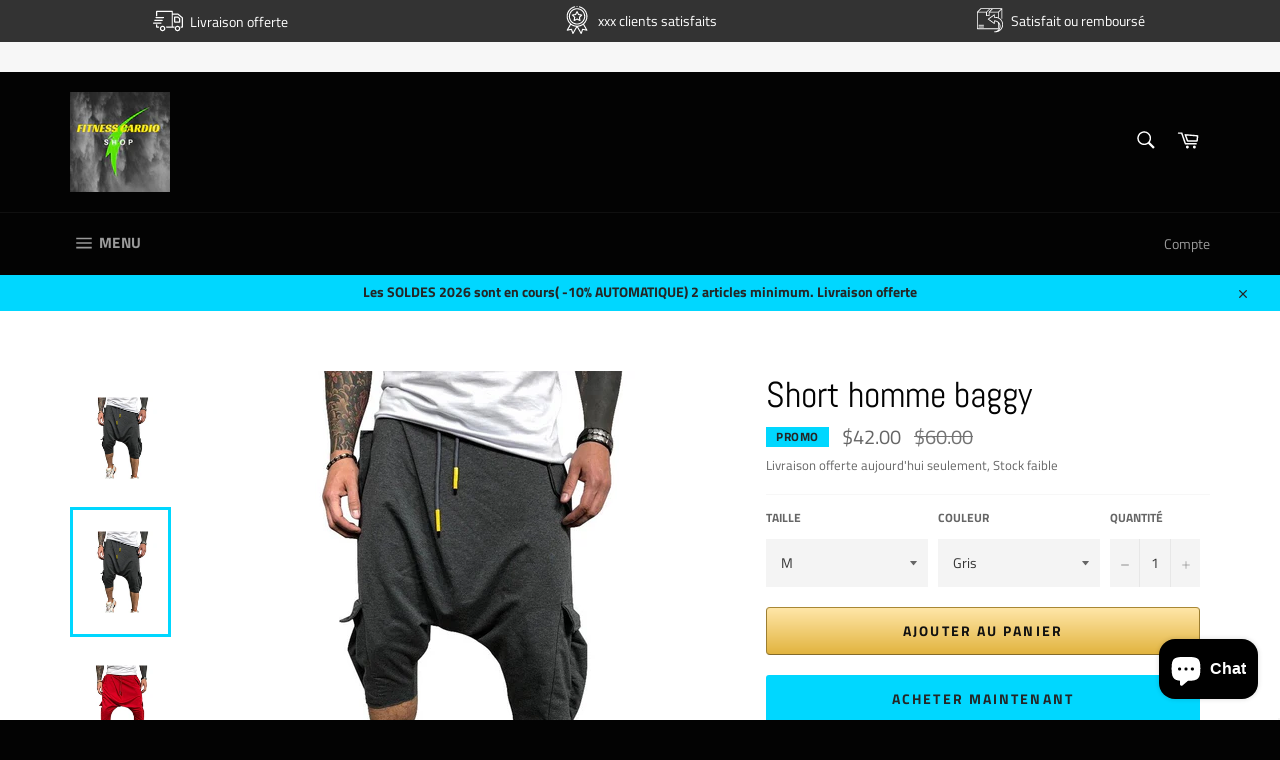

--- FILE ---
content_type: text/html; charset=utf-8
request_url: https://cardio-shop.com/fr-us/products/short-homme-baggy
body_size: 42891
content:
<!doctype html>
<html class="no-js" lang="fr">
<head>
	<!-- Added by AVADA SEO Suite -->
	





<meta name="twitter:image" content="http://cardio-shop.com/cdn/shop/products/H19903f3104694e84803f40d797a00401W.jpg?v=1615894744">
    






	<!-- /Added by AVADA SEO Suite --><meta content="dSxOmIGpYnSazGkq4lbaf8UzBeGOiHayiroYUGHQs2Q" name="google-site-verification"/>
  <meta name="google-site-verification" content="krkxPK_UGdXUyFWFEi1GY-bpXuVnBUDNrh1lAabsJoY" />
  <meta name="google-site-verification" content="8FxJroZKaOkuwlo_Jg4puuoyPUMab43KRlsBbYhWNoo" />
  <script async src="https://pagead2.googlesyndication.com/pagead/js/adsbygoogle.js"></script>
<!-- Global site tag (gtag.js) - Google Ads: 604394278 -->
<script async src="https://www.googletagmanager.com/gtag/js?id=AW-604394278"></script>
<script>
  window.dataLayer = window.dataLayer || [];
  function gtag(){dataLayer.push(arguments);}
  gtag('js', new Date());

  gtag('config', 'AW-604394278');
</script>
<!-- Event snippet for Achat conversion page -->
<script>
  gtag('event', 'conversion', {
      'send_to': 'AW-604394278/-C5uCIL0s9oDEKammaAC',
      'value': 1.0,
      'currency': 'EUR',
      'transaction_id': ''
  });
</script>

<meta property="og:title" content="Facebook T-Shirt">
<meta property="og:description" content="Unisex Facebook T-shirt, Small">
<meta property="og:url" content="https://example.org/facebook">
<meta property="og:image" content="https://example.org/facebook.jpg">
<meta property="product:brand" content="Facebook">
<meta property="product:availability" content="in stock">
<meta property="product:condition" content="new">
<meta property="product:price:amount" content="7.99">
<meta property="product:price:currency" content="USD">
<meta property="product:retailer_item_id" content="facebook_tshirt_001">
<meta property="product:item_group_id" content="fb_tshirts">
<script src = "https://apis.google.com/js/platform.js?onload=renderOptIn" async defer> </script>
<meta name="facebook-domain-verification" content="a49lci8w0o1dl9ux4a00u8oustcs4d" />

  <script>
  window.renderOptIn = function () {
    window.gapi.load ('surveyoptin', function () {
      window.gapi.surveyoptin.render (
        {
          // CHAMPS OBLIGATOIRES
          "marchand_id": 291986074 ,
          "order_id": " ORDER_ID ",
          "email": " CUSTOMER_EMAIL ",
          "delivery_country": " COUNTRY_CODE ",
          "date_delivraison_estimée": " AAAA-MM-JJ ",

          // CHAMPS OPTIONNELS
          "produits": [{"gtin": " GTIN1 "}, {"gtin": " GTIN2 "}]
        });
    });
  }
</script>
  <script src = "https://apis.google.com/js/platform.js?onload=renderBadge" async defer> </script>

<script>
  window.renderBadge = function () {
    var ratingBadgeContainer = document.createElement ("div");
    document.body.appendChild (ratingBadgeContainer);
    window.gapi.load ('ratingbadge', function () {
      window.gapi.ratingbadge.render (ratingBadgeContainer, {"merchant_id": 291986074 });
    });
  }
</script>
  <script>
     (adsbygoogle = window.adsbygoogle || []).push({
          google_ad_client: "ca-pub-3088828401910093",
          enable_page_level_ads: true
     });
</script>

  <meta charset="utf-8">
  <meta http-equiv="X-UA-Compatible" content="IE=edge,chrome=1">
  <meta name="viewport" content="width=device-width,initial-scale=1">
  <meta name="theme-color" content="#030303">

  
    <link rel="shortcut icon" href="//cardio-shop.com/cdn/shop/files/FITNESS_CARDIO_2_32x32.png?v=1613222183" type="image/png">
  

  <link rel="canonical" href="https://cardio-shop.com/fr-us/products/short-homme-baggy">
  <title>
  Short homme baggy | Fitness cardio shop
  </title>

  
    <meta name="description" content="Des bermudas pour toutes occasions pour tout le monde.   Bermuda long homme grand taille :   Le bermuda long homme pas cher sont utilisés partout, à la plage comme au travail. Non seulement ils sont conçus pour les climats plus chauds et les mois d&#39;été au Canada, mais on les utilise aussi pour les vêtements décontracté">
  

  <!-- /snippets/social-meta-tags.liquid -->




<meta property="og:site_name" content="Fitness cardio shop">
<meta property="og:url" content="https://cardio-shop.com/fr-us/products/short-homme-baggy">
<meta property="og:title" content="Short homme baggy">
<meta property="og:type" content="product">
<meta property="og:description" content="Des bermudas pour toutes occasions pour tout le monde.   Bermuda long homme grand taille :   Le bermuda long homme pas cher sont utilisés partout, à la plage comme au travail. Non seulement ils sont conçus pour les climats plus chauds et les mois d&#39;été au Canada, mais on les utilise aussi pour les vêtements décontracté">

  <meta property="og:price:amount" content="42.00">
  <meta property="og:price:currency" content="EUR">

<meta property="og:image" content="http://cardio-shop.com/cdn/shop/products/H19903f3104694e84803f40d797a00401W_1200x1200.jpg?v=1615894744"><meta property="og:image" content="http://cardio-shop.com/cdn/shop/products/H19903f3104694e84803f40d797a00401W_589bac33-2be3-4f39-8651-99d268d3a80f_1200x1200.jpg?v=1615894756"><meta property="og:image" content="http://cardio-shop.com/cdn/shop/products/H8c21b12291d54d9390e6afe9f0e7d5c4I_1200x1200.jpg?v=1615577990">
<meta property="og:image:secure_url" content="https://cardio-shop.com/cdn/shop/products/H19903f3104694e84803f40d797a00401W_1200x1200.jpg?v=1615894744"><meta property="og:image:secure_url" content="https://cardio-shop.com/cdn/shop/products/H19903f3104694e84803f40d797a00401W_589bac33-2be3-4f39-8651-99d268d3a80f_1200x1200.jpg?v=1615894756"><meta property="og:image:secure_url" content="https://cardio-shop.com/cdn/shop/products/H8c21b12291d54d9390e6afe9f0e7d5c4I_1200x1200.jpg?v=1615577990">


  <meta name="twitter:site" content="@http://bit.ly/2WwAN36">

<meta name="twitter:card" content="summary_large_image">
<meta name="twitter:title" content="Short homme baggy">
<meta name="twitter:description" content="Des bermudas pour toutes occasions pour tout le monde.   Bermuda long homme grand taille :   Le bermuda long homme pas cher sont utilisés partout, à la plage comme au travail. Non seulement ils sont conçus pour les climats plus chauds et les mois d&#39;été au Canada, mais on les utilise aussi pour les vêtements décontracté">


  <script>
    document.documentElement.className = document.documentElement.className.replace('no-js', 'js');
  </script>

  <link href="//cardio-shop.com/cdn/shop/t/4/assets/theme.scss.css?v=160959487237144960811763393745" rel="stylesheet" type="text/css" media="all" />

  <script>
    window.theme = window.theme || {};

    theme.strings = {
      stockAvailable: "1 restant",
      addToCart: "Ajouter au panier",
      soldOut: "",
      unavailable: "Non disponible",
      noStockAvailable: "L\u0026#39;article n\u0026#39;a pu être ajouté à votre panier car il n\u0026#39;y en a pas assez en stock.",
      willNotShipUntil: "Sera expédié après [date]",
      willBeInStockAfter: "Sera en stock à compter de [date]",
      totalCartDiscount: "Vous économisez [savings]",
      addressError: "Vous ne trouvez pas cette adresse",
      addressNoResults: "Aucun résultat pour cette adresse",
      addressQueryLimit: "Vous avez dépassé la limite de Google utilisation de l'API. Envisager la mise à niveau à un \u003ca href=\"https:\/\/developers.google.com\/maps\/premium\/usage-limits\"\u003erégime spécial\u003c\/a\u003e.",
      authError: "Il y avait un problème authentifier votre compte Google Maps API.",
      slideNumber: "Faire glisser [slide_number], en cours"
    };
  </script>

  <script src="//cardio-shop.com/cdn/shop/t/4/assets/lazysizes.min.js?v=56045284683979784691612642694" async="async"></script>

  

  <script src="//cardio-shop.com/cdn/shop/t/4/assets/vendor.js?v=59352919779726365461612642699" defer="defer"></script>

  
    <script>
      window.theme = window.theme || {};
      theme.moneyFormat = "${{amount}}";
    </script>
  

  <script src="//cardio-shop.com/cdn/shop/t/4/assets/theme.js?v=72009170220141029511623693252" defer="defer"></script>

  <script>window.performance && window.performance.mark && window.performance.mark('shopify.content_for_header.start');</script><meta name="google-site-verification" content="dSxOmIGpYnSazGkq4lbaf8UzBeGOiHayiroYUGHQs2Q">
<meta name="google-site-verification" content="aP1wMUueIk8iTw5LYNUkobrRKs9ax28a4DEUfinB6qk">
<meta id="shopify-digital-wallet" name="shopify-digital-wallet" content="/3041624113/digital_wallets/dialog">
<meta name="shopify-checkout-api-token" content="f32359fef6b70af708df049a4ebf4da7">
<meta id="in-context-paypal-metadata" data-shop-id="3041624113" data-venmo-supported="false" data-environment="production" data-locale="fr_FR" data-paypal-v4="true" data-currency="USD">
<link rel="alternate" hreflang="x-default" href="https://cardio-shop.com/products/short-homme-baggy">
<link rel="alternate" hreflang="fr" href="https://cardio-shop.com/products/short-homme-baggy">
<link rel="alternate" hreflang="fr-BE" href="https://cardio-shop.com/fr-be/products/short-homme-baggy">
<link rel="alternate" hreflang="fr-CA" href="https://cardio-shop.com/fr-ca/products/short-homme-baggy">
<link rel="alternate" hreflang="fr-US" href="https://cardio-shop.com/fr-us/products/short-homme-baggy">
<link rel="alternate" type="application/json+oembed" href="https://cardio-shop.com/fr-us/products/short-homme-baggy.oembed">
<script async="async" src="/checkouts/internal/preloads.js?locale=fr-US"></script>
<link rel="preconnect" href="https://shop.app" crossorigin="anonymous">
<script async="async" src="https://shop.app/checkouts/internal/preloads.js?locale=fr-US&shop_id=3041624113" crossorigin="anonymous"></script>
<script id="apple-pay-shop-capabilities" type="application/json">{"shopId":3041624113,"countryCode":"FR","currencyCode":"USD","merchantCapabilities":["supports3DS"],"merchantId":"gid:\/\/shopify\/Shop\/3041624113","merchantName":"Fitness cardio shop","requiredBillingContactFields":["postalAddress","email","phone"],"requiredShippingContactFields":["postalAddress","email","phone"],"shippingType":"shipping","supportedNetworks":["visa","masterCard","amex","maestro"],"total":{"type":"pending","label":"Fitness cardio shop","amount":"1.00"},"shopifyPaymentsEnabled":true,"supportsSubscriptions":true}</script>
<script id="shopify-features" type="application/json">{"accessToken":"f32359fef6b70af708df049a4ebf4da7","betas":["rich-media-storefront-analytics"],"domain":"cardio-shop.com","predictiveSearch":true,"shopId":3041624113,"locale":"fr"}</script>
<script>var Shopify = Shopify || {};
Shopify.shop = "mode-sport-shop.myshopify.com";
Shopify.locale = "fr";
Shopify.currency = {"active":"USD","rate":"1.19440993079"};
Shopify.country = "US";
Shopify.theme = {"name":"Copie de Venture","id":83263717425,"schema_name":"Venture","schema_version":"9.2.1","theme_store_id":775,"role":"main"};
Shopify.theme.handle = "null";
Shopify.theme.style = {"id":null,"handle":null};
Shopify.cdnHost = "cardio-shop.com/cdn";
Shopify.routes = Shopify.routes || {};
Shopify.routes.root = "/fr-us/";</script>
<script type="module">!function(o){(o.Shopify=o.Shopify||{}).modules=!0}(window);</script>
<script>!function(o){function n(){var o=[];function n(){o.push(Array.prototype.slice.apply(arguments))}return n.q=o,n}var t=o.Shopify=o.Shopify||{};t.loadFeatures=n(),t.autoloadFeatures=n()}(window);</script>
<script>
  window.ShopifyPay = window.ShopifyPay || {};
  window.ShopifyPay.apiHost = "shop.app\/pay";
  window.ShopifyPay.redirectState = null;
</script>
<script id="shop-js-analytics" type="application/json">{"pageType":"product"}</script>
<script defer="defer" async type="module" src="//cardio-shop.com/cdn/shopifycloud/shop-js/modules/v2/client.init-shop-cart-sync_BcDpqI9l.fr.esm.js"></script>
<script defer="defer" async type="module" src="//cardio-shop.com/cdn/shopifycloud/shop-js/modules/v2/chunk.common_a1Rf5Dlz.esm.js"></script>
<script defer="defer" async type="module" src="//cardio-shop.com/cdn/shopifycloud/shop-js/modules/v2/chunk.modal_Djra7sW9.esm.js"></script>
<script type="module">
  await import("//cardio-shop.com/cdn/shopifycloud/shop-js/modules/v2/client.init-shop-cart-sync_BcDpqI9l.fr.esm.js");
await import("//cardio-shop.com/cdn/shopifycloud/shop-js/modules/v2/chunk.common_a1Rf5Dlz.esm.js");
await import("//cardio-shop.com/cdn/shopifycloud/shop-js/modules/v2/chunk.modal_Djra7sW9.esm.js");

  window.Shopify.SignInWithShop?.initShopCartSync?.({"fedCMEnabled":true,"windoidEnabled":true});

</script>
<script>
  window.Shopify = window.Shopify || {};
  if (!window.Shopify.featureAssets) window.Shopify.featureAssets = {};
  window.Shopify.featureAssets['shop-js'] = {"shop-cart-sync":["modules/v2/client.shop-cart-sync_BLrx53Hf.fr.esm.js","modules/v2/chunk.common_a1Rf5Dlz.esm.js","modules/v2/chunk.modal_Djra7sW9.esm.js"],"init-fed-cm":["modules/v2/client.init-fed-cm_C8SUwJ8U.fr.esm.js","modules/v2/chunk.common_a1Rf5Dlz.esm.js","modules/v2/chunk.modal_Djra7sW9.esm.js"],"shop-cash-offers":["modules/v2/client.shop-cash-offers_BBp_MjBM.fr.esm.js","modules/v2/chunk.common_a1Rf5Dlz.esm.js","modules/v2/chunk.modal_Djra7sW9.esm.js"],"shop-login-button":["modules/v2/client.shop-login-button_Dw6kG_iO.fr.esm.js","modules/v2/chunk.common_a1Rf5Dlz.esm.js","modules/v2/chunk.modal_Djra7sW9.esm.js"],"pay-button":["modules/v2/client.pay-button_BJDaAh68.fr.esm.js","modules/v2/chunk.common_a1Rf5Dlz.esm.js","modules/v2/chunk.modal_Djra7sW9.esm.js"],"shop-button":["modules/v2/client.shop-button_DBWL94V3.fr.esm.js","modules/v2/chunk.common_a1Rf5Dlz.esm.js","modules/v2/chunk.modal_Djra7sW9.esm.js"],"avatar":["modules/v2/client.avatar_BTnouDA3.fr.esm.js"],"init-windoid":["modules/v2/client.init-windoid_77FSIiws.fr.esm.js","modules/v2/chunk.common_a1Rf5Dlz.esm.js","modules/v2/chunk.modal_Djra7sW9.esm.js"],"init-shop-for-new-customer-accounts":["modules/v2/client.init-shop-for-new-customer-accounts_QoC3RJm9.fr.esm.js","modules/v2/client.shop-login-button_Dw6kG_iO.fr.esm.js","modules/v2/chunk.common_a1Rf5Dlz.esm.js","modules/v2/chunk.modal_Djra7sW9.esm.js"],"init-shop-email-lookup-coordinator":["modules/v2/client.init-shop-email-lookup-coordinator_D4ioGzPw.fr.esm.js","modules/v2/chunk.common_a1Rf5Dlz.esm.js","modules/v2/chunk.modal_Djra7sW9.esm.js"],"init-shop-cart-sync":["modules/v2/client.init-shop-cart-sync_BcDpqI9l.fr.esm.js","modules/v2/chunk.common_a1Rf5Dlz.esm.js","modules/v2/chunk.modal_Djra7sW9.esm.js"],"shop-toast-manager":["modules/v2/client.shop-toast-manager_B-eIbpHW.fr.esm.js","modules/v2/chunk.common_a1Rf5Dlz.esm.js","modules/v2/chunk.modal_Djra7sW9.esm.js"],"init-customer-accounts":["modules/v2/client.init-customer-accounts_BcBSUbIK.fr.esm.js","modules/v2/client.shop-login-button_Dw6kG_iO.fr.esm.js","modules/v2/chunk.common_a1Rf5Dlz.esm.js","modules/v2/chunk.modal_Djra7sW9.esm.js"],"init-customer-accounts-sign-up":["modules/v2/client.init-customer-accounts-sign-up_DvG__VHD.fr.esm.js","modules/v2/client.shop-login-button_Dw6kG_iO.fr.esm.js","modules/v2/chunk.common_a1Rf5Dlz.esm.js","modules/v2/chunk.modal_Djra7sW9.esm.js"],"shop-follow-button":["modules/v2/client.shop-follow-button_Dnx6fDH9.fr.esm.js","modules/v2/chunk.common_a1Rf5Dlz.esm.js","modules/v2/chunk.modal_Djra7sW9.esm.js"],"checkout-modal":["modules/v2/client.checkout-modal_BDH3MUqJ.fr.esm.js","modules/v2/chunk.common_a1Rf5Dlz.esm.js","modules/v2/chunk.modal_Djra7sW9.esm.js"],"shop-login":["modules/v2/client.shop-login_CV9Paj8R.fr.esm.js","modules/v2/chunk.common_a1Rf5Dlz.esm.js","modules/v2/chunk.modal_Djra7sW9.esm.js"],"lead-capture":["modules/v2/client.lead-capture_DGQOTB4e.fr.esm.js","modules/v2/chunk.common_a1Rf5Dlz.esm.js","modules/v2/chunk.modal_Djra7sW9.esm.js"],"payment-terms":["modules/v2/client.payment-terms_BQYK7nq4.fr.esm.js","modules/v2/chunk.common_a1Rf5Dlz.esm.js","modules/v2/chunk.modal_Djra7sW9.esm.js"]};
</script>
<script>(function() {
  var isLoaded = false;
  function asyncLoad() {
    if (isLoaded) return;
    isLoaded = true;
    var urls = ["\/\/cdn.shopify.com\/proxy\/f359c3d25256ebd04e256321c3bb7b30cbb32fc10132c3bfd0c751b73546c984\/api.goaffpro.com\/loader.js?shop=mode-sport-shop.myshopify.com\u0026sp-cache-control=cHVibGljLCBtYXgtYWdlPTkwMA","https:\/\/loox.io\/widget\/Ey-TAUSRaD\/loox.1576359868991.js?shop=mode-sport-shop.myshopify.com","https:\/\/intg.snapchat.com\/shopify\/shopify-scevent-init.js?id=935895c7-a375-4798-a2bb-379b7a3ba253\u0026shop=mode-sport-shop.myshopify.com"];
    for (var i = 0; i < urls.length; i++) {
      var s = document.createElement('script');
      s.type = 'text/javascript';
      s.async = true;
      s.src = urls[i];
      var x = document.getElementsByTagName('script')[0];
      x.parentNode.insertBefore(s, x);
    }
  };
  if(window.attachEvent) {
    window.attachEvent('onload', asyncLoad);
  } else {
    window.addEventListener('load', asyncLoad, false);
  }
})();</script>
<script id="__st">var __st={"a":3041624113,"offset":3600,"reqid":"b8add463-6a86-48f1-a1c0-6cd02bbb11dd-1769078582","pageurl":"cardio-shop.com\/fr-us\/products\/short-homme-baggy","u":"23c1d52d13ac","p":"product","rtyp":"product","rid":4817597399089};</script>
<script>window.ShopifyPaypalV4VisibilityTracking = true;</script>
<script id="captcha-bootstrap">!function(){'use strict';const t='contact',e='account',n='new_comment',o=[[t,t],['blogs',n],['comments',n],[t,'customer']],c=[[e,'customer_login'],[e,'guest_login'],[e,'recover_customer_password'],[e,'create_customer']],r=t=>t.map((([t,e])=>`form[action*='/${t}']:not([data-nocaptcha='true']) input[name='form_type'][value='${e}']`)).join(','),a=t=>()=>t?[...document.querySelectorAll(t)].map((t=>t.form)):[];function s(){const t=[...o],e=r(t);return a(e)}const i='password',u='form_key',d=['recaptcha-v3-token','g-recaptcha-response','h-captcha-response',i],f=()=>{try{return window.sessionStorage}catch{return}},m='__shopify_v',_=t=>t.elements[u];function p(t,e,n=!1){try{const o=window.sessionStorage,c=JSON.parse(o.getItem(e)),{data:r}=function(t){const{data:e,action:n}=t;return t[m]||n?{data:e,action:n}:{data:t,action:n}}(c);for(const[e,n]of Object.entries(r))t.elements[e]&&(t.elements[e].value=n);n&&o.removeItem(e)}catch(o){console.error('form repopulation failed',{error:o})}}const l='form_type',E='cptcha';function T(t){t.dataset[E]=!0}const w=window,h=w.document,L='Shopify',v='ce_forms',y='captcha';let A=!1;((t,e)=>{const n=(g='f06e6c50-85a8-45c8-87d0-21a2b65856fe',I='https://cdn.shopify.com/shopifycloud/storefront-forms-hcaptcha/ce_storefront_forms_captcha_hcaptcha.v1.5.2.iife.js',D={infoText:'Protégé par hCaptcha',privacyText:'Confidentialité',termsText:'Conditions'},(t,e,n)=>{const o=w[L][v],c=o.bindForm;if(c)return c(t,g,e,D).then(n);var r;o.q.push([[t,g,e,D],n]),r=I,A||(h.body.append(Object.assign(h.createElement('script'),{id:'captcha-provider',async:!0,src:r})),A=!0)});var g,I,D;w[L]=w[L]||{},w[L][v]=w[L][v]||{},w[L][v].q=[],w[L][y]=w[L][y]||{},w[L][y].protect=function(t,e){n(t,void 0,e),T(t)},Object.freeze(w[L][y]),function(t,e,n,w,h,L){const[v,y,A,g]=function(t,e,n){const i=e?o:[],u=t?c:[],d=[...i,...u],f=r(d),m=r(i),_=r(d.filter((([t,e])=>n.includes(e))));return[a(f),a(m),a(_),s()]}(w,h,L),I=t=>{const e=t.target;return e instanceof HTMLFormElement?e:e&&e.form},D=t=>v().includes(t);t.addEventListener('submit',(t=>{const e=I(t);if(!e)return;const n=D(e)&&!e.dataset.hcaptchaBound&&!e.dataset.recaptchaBound,o=_(e),c=g().includes(e)&&(!o||!o.value);(n||c)&&t.preventDefault(),c&&!n&&(function(t){try{if(!f())return;!function(t){const e=f();if(!e)return;const n=_(t);if(!n)return;const o=n.value;o&&e.removeItem(o)}(t);const e=Array.from(Array(32),(()=>Math.random().toString(36)[2])).join('');!function(t,e){_(t)||t.append(Object.assign(document.createElement('input'),{type:'hidden',name:u})),t.elements[u].value=e}(t,e),function(t,e){const n=f();if(!n)return;const o=[...t.querySelectorAll(`input[type='${i}']`)].map((({name:t})=>t)),c=[...d,...o],r={};for(const[a,s]of new FormData(t).entries())c.includes(a)||(r[a]=s);n.setItem(e,JSON.stringify({[m]:1,action:t.action,data:r}))}(t,e)}catch(e){console.error('failed to persist form',e)}}(e),e.submit())}));const S=(t,e)=>{t&&!t.dataset[E]&&(n(t,e.some((e=>e===t))),T(t))};for(const o of['focusin','change'])t.addEventListener(o,(t=>{const e=I(t);D(e)&&S(e,y())}));const B=e.get('form_key'),M=e.get(l),P=B&&M;t.addEventListener('DOMContentLoaded',(()=>{const t=y();if(P)for(const e of t)e.elements[l].value===M&&p(e,B);[...new Set([...A(),...v().filter((t=>'true'===t.dataset.shopifyCaptcha))])].forEach((e=>S(e,t)))}))}(h,new URLSearchParams(w.location.search),n,t,e,['guest_login'])})(!0,!0)}();</script>
<script integrity="sha256-4kQ18oKyAcykRKYeNunJcIwy7WH5gtpwJnB7kiuLZ1E=" data-source-attribution="shopify.loadfeatures" defer="defer" src="//cardio-shop.com/cdn/shopifycloud/storefront/assets/storefront/load_feature-a0a9edcb.js" crossorigin="anonymous"></script>
<script crossorigin="anonymous" defer="defer" src="//cardio-shop.com/cdn/shopifycloud/storefront/assets/shopify_pay/storefront-65b4c6d7.js?v=20250812"></script>
<script data-source-attribution="shopify.dynamic_checkout.dynamic.init">var Shopify=Shopify||{};Shopify.PaymentButton=Shopify.PaymentButton||{isStorefrontPortableWallets:!0,init:function(){window.Shopify.PaymentButton.init=function(){};var t=document.createElement("script");t.src="https://cardio-shop.com/cdn/shopifycloud/portable-wallets/latest/portable-wallets.fr.js",t.type="module",document.head.appendChild(t)}};
</script>
<script data-source-attribution="shopify.dynamic_checkout.buyer_consent">
  function portableWalletsHideBuyerConsent(e){var t=document.getElementById("shopify-buyer-consent"),n=document.getElementById("shopify-subscription-policy-button");t&&n&&(t.classList.add("hidden"),t.setAttribute("aria-hidden","true"),n.removeEventListener("click",e))}function portableWalletsShowBuyerConsent(e){var t=document.getElementById("shopify-buyer-consent"),n=document.getElementById("shopify-subscription-policy-button");t&&n&&(t.classList.remove("hidden"),t.removeAttribute("aria-hidden"),n.addEventListener("click",e))}window.Shopify?.PaymentButton&&(window.Shopify.PaymentButton.hideBuyerConsent=portableWalletsHideBuyerConsent,window.Shopify.PaymentButton.showBuyerConsent=portableWalletsShowBuyerConsent);
</script>
<script>
  function portableWalletsCleanup(e){e&&e.src&&console.error("Failed to load portable wallets script "+e.src);var t=document.querySelectorAll("shopify-accelerated-checkout .shopify-payment-button__skeleton, shopify-accelerated-checkout-cart .wallet-cart-button__skeleton"),e=document.getElementById("shopify-buyer-consent");for(let e=0;e<t.length;e++)t[e].remove();e&&e.remove()}function portableWalletsNotLoadedAsModule(e){e instanceof ErrorEvent&&"string"==typeof e.message&&e.message.includes("import.meta")&&"string"==typeof e.filename&&e.filename.includes("portable-wallets")&&(window.removeEventListener("error",portableWalletsNotLoadedAsModule),window.Shopify.PaymentButton.failedToLoad=e,"loading"===document.readyState?document.addEventListener("DOMContentLoaded",window.Shopify.PaymentButton.init):window.Shopify.PaymentButton.init())}window.addEventListener("error",portableWalletsNotLoadedAsModule);
</script>

<script type="module" src="https://cardio-shop.com/cdn/shopifycloud/portable-wallets/latest/portable-wallets.fr.js" onError="portableWalletsCleanup(this)" crossorigin="anonymous"></script>
<script nomodule>
  document.addEventListener("DOMContentLoaded", portableWalletsCleanup);
</script>

<script id='scb4127' type='text/javascript' async='' src='https://cardio-shop.com/cdn/shopifycloud/privacy-banner/storefront-banner.js'></script><link id="shopify-accelerated-checkout-styles" rel="stylesheet" media="screen" href="https://cardio-shop.com/cdn/shopifycloud/portable-wallets/latest/accelerated-checkout-backwards-compat.css" crossorigin="anonymous">
<style id="shopify-accelerated-checkout-cart">
        #shopify-buyer-consent {
  margin-top: 1em;
  display: inline-block;
  width: 100%;
}

#shopify-buyer-consent.hidden {
  display: none;
}

#shopify-subscription-policy-button {
  background: none;
  border: none;
  padding: 0;
  text-decoration: underline;
  font-size: inherit;
  cursor: pointer;
}

#shopify-subscription-policy-button::before {
  box-shadow: none;
}

      </style>

<script>window.performance && window.performance.mark && window.performance.mark('shopify.content_for_header.end');</script>

      <link href="//cardio-shop.com/cdn/shop/t/4/assets/paymentfont.scss.css?v=153821464713827333011763393745" rel="stylesheet" type="text/css" media="all" />
    

	<script>var loox_global_hash = '1644327781926';</script><script>var loox_pop_active = true;var loox_pop_display = {"home_page":true,"product_page":true,"cart_page":true,"other_pages":true};</script><style>.loox-reviews-default { max-width: 1200px; margin: 0 auto; }.loox-rating .loox-icon { color:#FFF801; }</style>
  

  
  <link rel="stylesheet" href="//cdnjs.cloudflare.com/ajax/libs/animate.css/3.7.2/animate.min.css">
  <script src="//cdnjs.cloudflare.com/ajax/libs/wow/1.1.2/wow.min.js"></script>
  <script>
  new WOW().init();
  </script>
  <meta name="facebook-domain-verification" content="w4uj8vya2bwb54aoh5fr23eo7pedf7" />

	<script>
		!function (w, d, t) {
		  w.TiktokAnalyticsObject=t;var ttq=w[t]=w[t]||[];ttq.methods=["page","track","identify","instances","debug","on","off","once","ready","alias","group","enableCookie","disableCookie"],ttq.setAndDefer=function(t,e){t[e]=function(){t.push([e].concat(Array.prototype.slice.call(arguments,0)))}};for(var i=0;i<ttq.methods.length;i++)ttq.setAndDefer(ttq,ttq.methods[i]);ttq.instance=function(t){for(var e=ttq._i[t]||[],n=0;n<ttq.methods.length;n++)ttq.setAndDefer(e,ttq.methods[n]);return e},ttq.load=function(e,n){var i="https://analytics.tiktok.com/i18n/pixel/events.js";ttq._i=ttq._i||{},ttq._i[e]=[],ttq._i[e]._u=i,ttq._t=ttq._t||{},ttq._t[e]=+new Date,ttq._o=ttq._o||{},ttq._o[e]=n||{};var o=document.createElement("script");o.type="text/javascript",o.async=!0,o.src=i+"?sdkid="+e+"&lib="+t;var a=document.getElementsByTagName("script")[0];a.parentNode.insertBefore(o,a)};
		
		  ttq.load('C4RPO5P6H18A0MH14VD0');
		  ttq.page();
		}(window, document, 'ttq');
	</script>
  
</noscript>
<script src="https://cdn.shopify.com/extensions/019bdfee-56e3-7d59-98ff-ab6f712522cf/vanga-ai-246/assets/vanga-smartcart-index.js" type="text/javascript" defer="defer"></script>
<script src="https://cdn.shopify.com/extensions/e8878072-2f6b-4e89-8082-94b04320908d/inbox-1254/assets/inbox-chat-loader.js" type="text/javascript" defer="defer"></script>
<link href="https://monorail-edge.shopifysvc.com" rel="dns-prefetch">
<script>(function(){if ("sendBeacon" in navigator && "performance" in window) {try {var session_token_from_headers = performance.getEntriesByType('navigation')[0].serverTiming.find(x => x.name == '_s').description;} catch {var session_token_from_headers = undefined;}var session_cookie_matches = document.cookie.match(/_shopify_s=([^;]*)/);var session_token_from_cookie = session_cookie_matches && session_cookie_matches.length === 2 ? session_cookie_matches[1] : "";var session_token = session_token_from_headers || session_token_from_cookie || "";function handle_abandonment_event(e) {var entries = performance.getEntries().filter(function(entry) {return /monorail-edge.shopifysvc.com/.test(entry.name);});if (!window.abandonment_tracked && entries.length === 0) {window.abandonment_tracked = true;var currentMs = Date.now();var navigation_start = performance.timing.navigationStart;var payload = {shop_id: 3041624113,url: window.location.href,navigation_start,duration: currentMs - navigation_start,session_token,page_type: "product"};window.navigator.sendBeacon("https://monorail-edge.shopifysvc.com/v1/produce", JSON.stringify({schema_id: "online_store_buyer_site_abandonment/1.1",payload: payload,metadata: {event_created_at_ms: currentMs,event_sent_at_ms: currentMs}}));}}window.addEventListener('pagehide', handle_abandonment_event);}}());</script>
<script id="web-pixels-manager-setup">(function e(e,d,r,n,o){if(void 0===o&&(o={}),!Boolean(null===(a=null===(i=window.Shopify)||void 0===i?void 0:i.analytics)||void 0===a?void 0:a.replayQueue)){var i,a;window.Shopify=window.Shopify||{};var t=window.Shopify;t.analytics=t.analytics||{};var s=t.analytics;s.replayQueue=[],s.publish=function(e,d,r){return s.replayQueue.push([e,d,r]),!0};try{self.performance.mark("wpm:start")}catch(e){}var l=function(){var e={modern:/Edge?\/(1{2}[4-9]|1[2-9]\d|[2-9]\d{2}|\d{4,})\.\d+(\.\d+|)|Firefox\/(1{2}[4-9]|1[2-9]\d|[2-9]\d{2}|\d{4,})\.\d+(\.\d+|)|Chrom(ium|e)\/(9{2}|\d{3,})\.\d+(\.\d+|)|(Maci|X1{2}).+ Version\/(15\.\d+|(1[6-9]|[2-9]\d|\d{3,})\.\d+)([,.]\d+|)( \(\w+\)|)( Mobile\/\w+|) Safari\/|Chrome.+OPR\/(9{2}|\d{3,})\.\d+\.\d+|(CPU[ +]OS|iPhone[ +]OS|CPU[ +]iPhone|CPU IPhone OS|CPU iPad OS)[ +]+(15[._]\d+|(1[6-9]|[2-9]\d|\d{3,})[._]\d+)([._]\d+|)|Android:?[ /-](13[3-9]|1[4-9]\d|[2-9]\d{2}|\d{4,})(\.\d+|)(\.\d+|)|Android.+Firefox\/(13[5-9]|1[4-9]\d|[2-9]\d{2}|\d{4,})\.\d+(\.\d+|)|Android.+Chrom(ium|e)\/(13[3-9]|1[4-9]\d|[2-9]\d{2}|\d{4,})\.\d+(\.\d+|)|SamsungBrowser\/([2-9]\d|\d{3,})\.\d+/,legacy:/Edge?\/(1[6-9]|[2-9]\d|\d{3,})\.\d+(\.\d+|)|Firefox\/(5[4-9]|[6-9]\d|\d{3,})\.\d+(\.\d+|)|Chrom(ium|e)\/(5[1-9]|[6-9]\d|\d{3,})\.\d+(\.\d+|)([\d.]+$|.*Safari\/(?![\d.]+ Edge\/[\d.]+$))|(Maci|X1{2}).+ Version\/(10\.\d+|(1[1-9]|[2-9]\d|\d{3,})\.\d+)([,.]\d+|)( \(\w+\)|)( Mobile\/\w+|) Safari\/|Chrome.+OPR\/(3[89]|[4-9]\d|\d{3,})\.\d+\.\d+|(CPU[ +]OS|iPhone[ +]OS|CPU[ +]iPhone|CPU IPhone OS|CPU iPad OS)[ +]+(10[._]\d+|(1[1-9]|[2-9]\d|\d{3,})[._]\d+)([._]\d+|)|Android:?[ /-](13[3-9]|1[4-9]\d|[2-9]\d{2}|\d{4,})(\.\d+|)(\.\d+|)|Mobile Safari.+OPR\/([89]\d|\d{3,})\.\d+\.\d+|Android.+Firefox\/(13[5-9]|1[4-9]\d|[2-9]\d{2}|\d{4,})\.\d+(\.\d+|)|Android.+Chrom(ium|e)\/(13[3-9]|1[4-9]\d|[2-9]\d{2}|\d{4,})\.\d+(\.\d+|)|Android.+(UC? ?Browser|UCWEB|U3)[ /]?(15\.([5-9]|\d{2,})|(1[6-9]|[2-9]\d|\d{3,})\.\d+)\.\d+|SamsungBrowser\/(5\.\d+|([6-9]|\d{2,})\.\d+)|Android.+MQ{2}Browser\/(14(\.(9|\d{2,})|)|(1[5-9]|[2-9]\d|\d{3,})(\.\d+|))(\.\d+|)|K[Aa][Ii]OS\/(3\.\d+|([4-9]|\d{2,})\.\d+)(\.\d+|)/},d=e.modern,r=e.legacy,n=navigator.userAgent;return n.match(d)?"modern":n.match(r)?"legacy":"unknown"}(),u="modern"===l?"modern":"legacy",c=(null!=n?n:{modern:"",legacy:""})[u],f=function(e){return[e.baseUrl,"/wpm","/b",e.hashVersion,"modern"===e.buildTarget?"m":"l",".js"].join("")}({baseUrl:d,hashVersion:r,buildTarget:u}),m=function(e){var d=e.version,r=e.bundleTarget,n=e.surface,o=e.pageUrl,i=e.monorailEndpoint;return{emit:function(e){var a=e.status,t=e.errorMsg,s=(new Date).getTime(),l=JSON.stringify({metadata:{event_sent_at_ms:s},events:[{schema_id:"web_pixels_manager_load/3.1",payload:{version:d,bundle_target:r,page_url:o,status:a,surface:n,error_msg:t},metadata:{event_created_at_ms:s}}]});if(!i)return console&&console.warn&&console.warn("[Web Pixels Manager] No Monorail endpoint provided, skipping logging."),!1;try{return self.navigator.sendBeacon.bind(self.navigator)(i,l)}catch(e){}var u=new XMLHttpRequest;try{return u.open("POST",i,!0),u.setRequestHeader("Content-Type","text/plain"),u.send(l),!0}catch(e){return console&&console.warn&&console.warn("[Web Pixels Manager] Got an unhandled error while logging to Monorail."),!1}}}}({version:r,bundleTarget:l,surface:e.surface,pageUrl:self.location.href,monorailEndpoint:e.monorailEndpoint});try{o.browserTarget=l,function(e){var d=e.src,r=e.async,n=void 0===r||r,o=e.onload,i=e.onerror,a=e.sri,t=e.scriptDataAttributes,s=void 0===t?{}:t,l=document.createElement("script"),u=document.querySelector("head"),c=document.querySelector("body");if(l.async=n,l.src=d,a&&(l.integrity=a,l.crossOrigin="anonymous"),s)for(var f in s)if(Object.prototype.hasOwnProperty.call(s,f))try{l.dataset[f]=s[f]}catch(e){}if(o&&l.addEventListener("load",o),i&&l.addEventListener("error",i),u)u.appendChild(l);else{if(!c)throw new Error("Did not find a head or body element to append the script");c.appendChild(l)}}({src:f,async:!0,onload:function(){if(!function(){var e,d;return Boolean(null===(d=null===(e=window.Shopify)||void 0===e?void 0:e.analytics)||void 0===d?void 0:d.initialized)}()){var d=window.webPixelsManager.init(e)||void 0;if(d){var r=window.Shopify.analytics;r.replayQueue.forEach((function(e){var r=e[0],n=e[1],o=e[2];d.publishCustomEvent(r,n,o)})),r.replayQueue=[],r.publish=d.publishCustomEvent,r.visitor=d.visitor,r.initialized=!0}}},onerror:function(){return m.emit({status:"failed",errorMsg:"".concat(f," has failed to load")})},sri:function(e){var d=/^sha384-[A-Za-z0-9+/=]+$/;return"string"==typeof e&&d.test(e)}(c)?c:"",scriptDataAttributes:o}),m.emit({status:"loading"})}catch(e){m.emit({status:"failed",errorMsg:(null==e?void 0:e.message)||"Unknown error"})}}})({shopId: 3041624113,storefrontBaseUrl: "https://cardio-shop.com",extensionsBaseUrl: "https://extensions.shopifycdn.com/cdn/shopifycloud/web-pixels-manager",monorailEndpoint: "https://monorail-edge.shopifysvc.com/unstable/produce_batch",surface: "storefront-renderer",enabledBetaFlags: ["2dca8a86"],webPixelsConfigList: [{"id":"2340979019","configuration":"{\"shop\":\"mode-sport-shop.myshopify.com\",\"cookie_duration\":\"604800\"}","eventPayloadVersion":"v1","runtimeContext":"STRICT","scriptVersion":"a2e7513c3708f34b1f617d7ce88f9697","type":"APP","apiClientId":2744533,"privacyPurposes":["ANALYTICS","MARKETING"],"dataSharingAdjustments":{"protectedCustomerApprovalScopes":["read_customer_address","read_customer_email","read_customer_name","read_customer_personal_data","read_customer_phone"]}},{"id":"1232699723","configuration":"{\"tagID\":\"2613288756271\"}","eventPayloadVersion":"v1","runtimeContext":"STRICT","scriptVersion":"18031546ee651571ed29edbe71a3550b","type":"APP","apiClientId":3009811,"privacyPurposes":["ANALYTICS","MARKETING","SALE_OF_DATA"],"dataSharingAdjustments":{"protectedCustomerApprovalScopes":["read_customer_address","read_customer_email","read_customer_name","read_customer_personal_data","read_customer_phone"]}},{"id":"1229685067","configuration":"{\"pixel_id\":\"1637741580171084\",\"pixel_type\":\"facebook_pixel\"}","eventPayloadVersion":"v1","runtimeContext":"OPEN","scriptVersion":"ca16bc87fe92b6042fbaa3acc2fbdaa6","type":"APP","apiClientId":2329312,"privacyPurposes":["ANALYTICS","MARKETING","SALE_OF_DATA"],"dataSharingAdjustments":{"protectedCustomerApprovalScopes":["read_customer_address","read_customer_email","read_customer_name","read_customer_personal_data","read_customer_phone"]}},{"id":"897352011","configuration":"{\"config\":\"{\\\"pixel_id\\\":\\\"G-3XKLDNYF80\\\",\\\"target_country\\\":\\\"FR\\\",\\\"gtag_events\\\":[{\\\"type\\\":\\\"search\\\",\\\"action_label\\\":[\\\"G-3XKLDNYF80\\\",\\\"AW-604394278\\\/3_XBCN20-9oBEKammaAC\\\"]},{\\\"type\\\":\\\"begin_checkout\\\",\\\"action_label\\\":[\\\"G-3XKLDNYF80\\\",\\\"AW-604394278\\\/-tSECNq0-9oBEKammaAC\\\"]},{\\\"type\\\":\\\"view_item\\\",\\\"action_label\\\":[\\\"G-3XKLDNYF80\\\",\\\"AW-604394278\\\/zMVjCNS0-9oBEKammaAC\\\",\\\"MC-8TSWB51FDW\\\"]},{\\\"type\\\":\\\"purchase\\\",\\\"action_label\\\":[\\\"G-3XKLDNYF80\\\",\\\"AW-604394278\\\/MxIgCNG0-9oBEKammaAC\\\",\\\"MC-8TSWB51FDW\\\"]},{\\\"type\\\":\\\"page_view\\\",\\\"action_label\\\":[\\\"G-3XKLDNYF80\\\",\\\"AW-604394278\\\/pM1nCM60-9oBEKammaAC\\\",\\\"MC-8TSWB51FDW\\\"]},{\\\"type\\\":\\\"add_payment_info\\\",\\\"action_label\\\":[\\\"G-3XKLDNYF80\\\",\\\"AW-604394278\\\/U2sFCNi1-9oBEKammaAC\\\"]},{\\\"type\\\":\\\"add_to_cart\\\",\\\"action_label\\\":[\\\"G-3XKLDNYF80\\\",\\\"AW-604394278\\\/CzD9CNe0-9oBEKammaAC\\\"]}],\\\"enable_monitoring_mode\\\":false}\"}","eventPayloadVersion":"v1","runtimeContext":"OPEN","scriptVersion":"b2a88bafab3e21179ed38636efcd8a93","type":"APP","apiClientId":1780363,"privacyPurposes":[],"dataSharingAdjustments":{"protectedCustomerApprovalScopes":["read_customer_address","read_customer_email","read_customer_name","read_customer_personal_data","read_customer_phone"]}},{"id":"764182859","configuration":"{\"pixelCode\":\"CD3SGSRC77U7LM23IN7G\"}","eventPayloadVersion":"v1","runtimeContext":"STRICT","scriptVersion":"22e92c2ad45662f435e4801458fb78cc","type":"APP","apiClientId":4383523,"privacyPurposes":["ANALYTICS","MARKETING","SALE_OF_DATA"],"dataSharingAdjustments":{"protectedCustomerApprovalScopes":["read_customer_address","read_customer_email","read_customer_name","read_customer_personal_data","read_customer_phone"]}},{"id":"7831766","configuration":"{\"pixelId\":\"935895c7-a375-4798-a2bb-379b7a3ba253\"}","eventPayloadVersion":"v1","runtimeContext":"STRICT","scriptVersion":"c119f01612c13b62ab52809eb08154bb","type":"APP","apiClientId":2556259,"privacyPurposes":["ANALYTICS","MARKETING","SALE_OF_DATA"],"dataSharingAdjustments":{"protectedCustomerApprovalScopes":["read_customer_address","read_customer_email","read_customer_name","read_customer_personal_data","read_customer_phone"]}},{"id":"187302219","eventPayloadVersion":"v1","runtimeContext":"LAX","scriptVersion":"1","type":"CUSTOM","privacyPurposes":["ANALYTICS"],"name":"Google Analytics tag (migrated)"},{"id":"shopify-app-pixel","configuration":"{}","eventPayloadVersion":"v1","runtimeContext":"STRICT","scriptVersion":"0450","apiClientId":"shopify-pixel","type":"APP","privacyPurposes":["ANALYTICS","MARKETING"]},{"id":"shopify-custom-pixel","eventPayloadVersion":"v1","runtimeContext":"LAX","scriptVersion":"0450","apiClientId":"shopify-pixel","type":"CUSTOM","privacyPurposes":["ANALYTICS","MARKETING"]}],isMerchantRequest: false,initData: {"shop":{"name":"Fitness cardio shop","paymentSettings":{"currencyCode":"EUR"},"myshopifyDomain":"mode-sport-shop.myshopify.com","countryCode":"FR","storefrontUrl":"https:\/\/cardio-shop.com\/fr-us"},"customer":null,"cart":null,"checkout":null,"productVariants":[{"price":{"amount":42.0,"currencyCode":"USD"},"product":{"title":"Short homme baggy","vendor":"Fitness cardio shop","id":"4817597399089","untranslatedTitle":"Short homme baggy","url":"\/fr-us\/products\/short-homme-baggy","type":"201240202"},"id":"32585890791473","image":{"src":"\/\/cardio-shop.com\/cdn\/shop\/products\/H19903f3104694e84803f40d797a00401W_589bac33-2be3-4f39-8651-99d268d3a80f.jpg?v=1615894756"},"sku":"M","title":"M \/ Gris","untranslatedTitle":"M \/ Gris"},{"price":{"amount":42.0,"currencyCode":"USD"},"product":{"title":"Short homme baggy","vendor":"Fitness cardio shop","id":"4817597399089","untranslatedTitle":"Short homme baggy","url":"\/fr-us\/products\/short-homme-baggy","type":"201240202"},"id":"32585890857009","image":{"src":"\/\/cardio-shop.com\/cdn\/shop\/products\/H19903f3104694e84803f40d797a00401W_589bac33-2be3-4f39-8651-99d268d3a80f.jpg?v=1615894756"},"sku":"L","title":"L \/ Gris","untranslatedTitle":"L \/ Gris"},{"price":{"amount":42.0,"currencyCode":"USD"},"product":{"title":"Short homme baggy","vendor":"Fitness cardio shop","id":"4817597399089","untranslatedTitle":"Short homme baggy","url":"\/fr-us\/products\/short-homme-baggy","type":"201240202"},"id":"32585890922545","image":{"src":"\/\/cardio-shop.com\/cdn\/shop\/products\/H19903f3104694e84803f40d797a00401W_589bac33-2be3-4f39-8651-99d268d3a80f.jpg?v=1615894756"},"sku":"XL","title":"XL \/ Gris","untranslatedTitle":"XL \/ Gris"},{"price":{"amount":42.0,"currencyCode":"USD"},"product":{"title":"Short homme baggy","vendor":"Fitness cardio shop","id":"4817597399089","untranslatedTitle":"Short homme baggy","url":"\/fr-us\/products\/short-homme-baggy","type":"201240202"},"id":"32585890988081","image":{"src":"\/\/cardio-shop.com\/cdn\/shop\/products\/H19903f3104694e84803f40d797a00401W_589bac33-2be3-4f39-8651-99d268d3a80f.jpg?v=1615894756"},"sku":"XXL","title":"XXL \/ Gris","untranslatedTitle":"XXL \/ Gris"}],"purchasingCompany":null},},"https://cardio-shop.com/cdn","fcfee988w5aeb613cpc8e4bc33m6693e112",{"modern":"","legacy":""},{"shopId":"3041624113","storefrontBaseUrl":"https:\/\/cardio-shop.com","extensionBaseUrl":"https:\/\/extensions.shopifycdn.com\/cdn\/shopifycloud\/web-pixels-manager","surface":"storefront-renderer","enabledBetaFlags":"[\"2dca8a86\"]","isMerchantRequest":"false","hashVersion":"fcfee988w5aeb613cpc8e4bc33m6693e112","publish":"custom","events":"[[\"page_viewed\",{}],[\"product_viewed\",{\"productVariant\":{\"price\":{\"amount\":42.0,\"currencyCode\":\"USD\"},\"product\":{\"title\":\"Short homme baggy\",\"vendor\":\"Fitness cardio shop\",\"id\":\"4817597399089\",\"untranslatedTitle\":\"Short homme baggy\",\"url\":\"\/fr-us\/products\/short-homme-baggy\",\"type\":\"201240202\"},\"id\":\"32585890791473\",\"image\":{\"src\":\"\/\/cardio-shop.com\/cdn\/shop\/products\/H19903f3104694e84803f40d797a00401W_589bac33-2be3-4f39-8651-99d268d3a80f.jpg?v=1615894756\"},\"sku\":\"M\",\"title\":\"M \/ Gris\",\"untranslatedTitle\":\"M \/ Gris\"}}]]"});</script><script>
  window.ShopifyAnalytics = window.ShopifyAnalytics || {};
  window.ShopifyAnalytics.meta = window.ShopifyAnalytics.meta || {};
  window.ShopifyAnalytics.meta.currency = 'USD';
  var meta = {"product":{"id":4817597399089,"gid":"gid:\/\/shopify\/Product\/4817597399089","vendor":"Fitness cardio shop","type":"201240202","handle":"short-homme-baggy","variants":[{"id":32585890791473,"price":4200,"name":"Short homme baggy - M \/ Gris","public_title":"M \/ Gris","sku":"M"},{"id":32585890857009,"price":4200,"name":"Short homme baggy - L \/ Gris","public_title":"L \/ Gris","sku":"L"},{"id":32585890922545,"price":4200,"name":"Short homme baggy - XL \/ Gris","public_title":"XL \/ Gris","sku":"XL"},{"id":32585890988081,"price":4200,"name":"Short homme baggy - XXL \/ Gris","public_title":"XXL \/ Gris","sku":"XXL"}],"remote":false},"page":{"pageType":"product","resourceType":"product","resourceId":4817597399089,"requestId":"b8add463-6a86-48f1-a1c0-6cd02bbb11dd-1769078582"}};
  for (var attr in meta) {
    window.ShopifyAnalytics.meta[attr] = meta[attr];
  }
</script>
<script class="analytics">
  (function () {
    var customDocumentWrite = function(content) {
      var jquery = null;

      if (window.jQuery) {
        jquery = window.jQuery;
      } else if (window.Checkout && window.Checkout.$) {
        jquery = window.Checkout.$;
      }

      if (jquery) {
        jquery('body').append(content);
      }
    };

    var hasLoggedConversion = function(token) {
      if (token) {
        return document.cookie.indexOf('loggedConversion=' + token) !== -1;
      }
      return false;
    }

    var setCookieIfConversion = function(token) {
      if (token) {
        var twoMonthsFromNow = new Date(Date.now());
        twoMonthsFromNow.setMonth(twoMonthsFromNow.getMonth() + 2);

        document.cookie = 'loggedConversion=' + token + '; expires=' + twoMonthsFromNow;
      }
    }

    var trekkie = window.ShopifyAnalytics.lib = window.trekkie = window.trekkie || [];
    if (trekkie.integrations) {
      return;
    }
    trekkie.methods = [
      'identify',
      'page',
      'ready',
      'track',
      'trackForm',
      'trackLink'
    ];
    trekkie.factory = function(method) {
      return function() {
        var args = Array.prototype.slice.call(arguments);
        args.unshift(method);
        trekkie.push(args);
        return trekkie;
      };
    };
    for (var i = 0; i < trekkie.methods.length; i++) {
      var key = trekkie.methods[i];
      trekkie[key] = trekkie.factory(key);
    }
    trekkie.load = function(config) {
      trekkie.config = config || {};
      trekkie.config.initialDocumentCookie = document.cookie;
      var first = document.getElementsByTagName('script')[0];
      var script = document.createElement('script');
      script.type = 'text/javascript';
      script.onerror = function(e) {
        var scriptFallback = document.createElement('script');
        scriptFallback.type = 'text/javascript';
        scriptFallback.onerror = function(error) {
                var Monorail = {
      produce: function produce(monorailDomain, schemaId, payload) {
        var currentMs = new Date().getTime();
        var event = {
          schema_id: schemaId,
          payload: payload,
          metadata: {
            event_created_at_ms: currentMs,
            event_sent_at_ms: currentMs
          }
        };
        return Monorail.sendRequest("https://" + monorailDomain + "/v1/produce", JSON.stringify(event));
      },
      sendRequest: function sendRequest(endpointUrl, payload) {
        // Try the sendBeacon API
        if (window && window.navigator && typeof window.navigator.sendBeacon === 'function' && typeof window.Blob === 'function' && !Monorail.isIos12()) {
          var blobData = new window.Blob([payload], {
            type: 'text/plain'
          });

          if (window.navigator.sendBeacon(endpointUrl, blobData)) {
            return true;
          } // sendBeacon was not successful

        } // XHR beacon

        var xhr = new XMLHttpRequest();

        try {
          xhr.open('POST', endpointUrl);
          xhr.setRequestHeader('Content-Type', 'text/plain');
          xhr.send(payload);
        } catch (e) {
          console.log(e);
        }

        return false;
      },
      isIos12: function isIos12() {
        return window.navigator.userAgent.lastIndexOf('iPhone; CPU iPhone OS 12_') !== -1 || window.navigator.userAgent.lastIndexOf('iPad; CPU OS 12_') !== -1;
      }
    };
    Monorail.produce('monorail-edge.shopifysvc.com',
      'trekkie_storefront_load_errors/1.1',
      {shop_id: 3041624113,
      theme_id: 83263717425,
      app_name: "storefront",
      context_url: window.location.href,
      source_url: "//cardio-shop.com/cdn/s/trekkie.storefront.1bbfab421998800ff09850b62e84b8915387986d.min.js"});

        };
        scriptFallback.async = true;
        scriptFallback.src = '//cardio-shop.com/cdn/s/trekkie.storefront.1bbfab421998800ff09850b62e84b8915387986d.min.js';
        first.parentNode.insertBefore(scriptFallback, first);
      };
      script.async = true;
      script.src = '//cardio-shop.com/cdn/s/trekkie.storefront.1bbfab421998800ff09850b62e84b8915387986d.min.js';
      first.parentNode.insertBefore(script, first);
    };
    trekkie.load(
      {"Trekkie":{"appName":"storefront","development":false,"defaultAttributes":{"shopId":3041624113,"isMerchantRequest":null,"themeId":83263717425,"themeCityHash":"15824441320679510290","contentLanguage":"fr","currency":"USD","eventMetadataId":"c8a11c85-934d-4c4b-b737-e8d204ba61c5"},"isServerSideCookieWritingEnabled":true,"monorailRegion":"shop_domain","enabledBetaFlags":["65f19447"]},"Session Attribution":{},"S2S":{"facebookCapiEnabled":true,"source":"trekkie-storefront-renderer","apiClientId":580111}}
    );

    var loaded = false;
    trekkie.ready(function() {
      if (loaded) return;
      loaded = true;

      window.ShopifyAnalytics.lib = window.trekkie;

      var originalDocumentWrite = document.write;
      document.write = customDocumentWrite;
      try { window.ShopifyAnalytics.merchantGoogleAnalytics.call(this); } catch(error) {};
      document.write = originalDocumentWrite;

      window.ShopifyAnalytics.lib.page(null,{"pageType":"product","resourceType":"product","resourceId":4817597399089,"requestId":"b8add463-6a86-48f1-a1c0-6cd02bbb11dd-1769078582","shopifyEmitted":true});

      var match = window.location.pathname.match(/checkouts\/(.+)\/(thank_you|post_purchase)/)
      var token = match? match[1]: undefined;
      if (!hasLoggedConversion(token)) {
        setCookieIfConversion(token);
        window.ShopifyAnalytics.lib.track("Viewed Product",{"currency":"USD","variantId":32585890791473,"productId":4817597399089,"productGid":"gid:\/\/shopify\/Product\/4817597399089","name":"Short homme baggy - M \/ Gris","price":"42.00","sku":"M","brand":"Fitness cardio shop","variant":"M \/ Gris","category":"201240202","nonInteraction":true,"remote":false},undefined,undefined,{"shopifyEmitted":true});
      window.ShopifyAnalytics.lib.track("monorail:\/\/trekkie_storefront_viewed_product\/1.1",{"currency":"USD","variantId":32585890791473,"productId":4817597399089,"productGid":"gid:\/\/shopify\/Product\/4817597399089","name":"Short homme baggy - M \/ Gris","price":"42.00","sku":"M","brand":"Fitness cardio shop","variant":"M \/ Gris","category":"201240202","nonInteraction":true,"remote":false,"referer":"https:\/\/cardio-shop.com\/fr-us\/products\/short-homme-baggy"});
      }
    });


        var eventsListenerScript = document.createElement('script');
        eventsListenerScript.async = true;
        eventsListenerScript.src = "//cardio-shop.com/cdn/shopifycloud/storefront/assets/shop_events_listener-3da45d37.js";
        document.getElementsByTagName('head')[0].appendChild(eventsListenerScript);

})();</script>
  <script>
  if (!window.ga || (window.ga && typeof window.ga !== 'function')) {
    window.ga = function ga() {
      (window.ga.q = window.ga.q || []).push(arguments);
      if (window.Shopify && window.Shopify.analytics && typeof window.Shopify.analytics.publish === 'function') {
        window.Shopify.analytics.publish("ga_stub_called", {}, {sendTo: "google_osp_migration"});
      }
      console.error("Shopify's Google Analytics stub called with:", Array.from(arguments), "\nSee https://help.shopify.com/manual/promoting-marketing/pixels/pixel-migration#google for more information.");
    };
    if (window.Shopify && window.Shopify.analytics && typeof window.Shopify.analytics.publish === 'function') {
      window.Shopify.analytics.publish("ga_stub_initialized", {}, {sendTo: "google_osp_migration"});
    }
  }
</script>
<script
  defer
  src="https://cardio-shop.com/cdn/shopifycloud/perf-kit/shopify-perf-kit-3.0.4.min.js"
  data-application="storefront-renderer"
  data-shop-id="3041624113"
  data-render-region="gcp-us-east1"
  data-page-type="product"
  data-theme-instance-id="83263717425"
  data-theme-name="Venture"
  data-theme-version="9.2.1"
  data-monorail-region="shop_domain"
  data-resource-timing-sampling-rate="10"
  data-shs="true"
  data-shs-beacon="true"
  data-shs-export-with-fetch="true"
  data-shs-logs-sample-rate="1"
  data-shs-beacon-endpoint="https://cardio-shop.com/api/collect"
></script>
</head>
 <!-- Meta Pixel Code -->
<script>
!function(f,b,e,v,n,t,s)
{if(f.fbq)return;n=f.fbq=function(){n.callMethod?
n.callMethod.apply(n,arguments):n.queue.push(arguments)};
if(!f._fbq)f._fbq=n;n.push=n;n.loaded=!0;n.version='2.0';
n.queue=[];t=b.createElement(e);t.async=!0;
t.src=v;s=b.getElementsByTagName(e)[0];
s.parentNode.insertBefore(t,s)}(window, document,'script',
'https://connect.facebook.net/en_US/fbevents.js');
fbq('init', '1710114372695082');
fbq('track', 'PageView');
</script>
<noscript><img height="1" width="1" style="display:none"
src="https://www.facebook.com/tr?id=1710114372695082&ev=PageView&noscript=1"
/></noscript>
<!-- End Meta Pixel Code -->
<!-- Global site tag (gtag.js) - Google Analytics -->
<script async src="https://www.googletagmanager.com/gtag/js?id=UA-128575765-1"></script>
<script>
window.dataLayer = window.dataLayer || [];
function gtag(){dataLayer.push(arguments);}
gtag('js', new Date());

gtag('config', 'UA-128575765-1', { 'optimize_id': 'GTM-M8P4N9W'});
</script>

<body class="template-product" >
  <link rel="stylesheet" href="//cdnjs.cloudflare.com/ajax/libs/slick-carousel/1.9.0/slick.min.css" integrity="sha256-UK1EiopXIL+KVhfbFa8xrmAWPeBjMVdvYMYkTAEv/HI=" crossorigin="anonymous" />
<script type="text/javascript" src="//code.jquery.com/jquery-1.11.0.min.js"></script>
<script type="text/javascript" src="//cdnjs.cloudflare.com/ajax/libs/slick-carousel/1.9.0/slick.min.js"></script>

  
  <div class="flash-infos">   
    <div class="flash-info truck">
      <svg version="1.1" id="Capa_1" xmlns="http://www.w3.org/2000/svg" xmlns:xlink="http://www.w3.org/1999/xlink" x="0px" y="0px" viewBox="0 0 491.1 491.1" style="enable-background:new 0 0 491.1 491.1;" xml:space="preserve"> <path transform="translate(0 -540.36)" d="M401.5,863.31c-12,0-23.4,4.7-32,13.2c-8.6,8.6-13.4,19.8-13.4,31.8s4.7,23.2,13.4,31.8 c8.7,8.5,20,13.2,32,13.2c24.6,0,44.6-20.2,44.6-45S426.1,863.31,401.5,863.31z M401.5,933.31c-13.8,0-25.4-11.4-25.4-25 s11.6-25,25.4-25c13.6,0,24.6,11.2,24.6,25S415.1,933.31,401.5,933.31z M413.1,713.41c-1.8-1.7-4.2-2.6-6.7-2.6h-51.3 c-5.5,0-10,4.5-10,10v82c0,5.5,4.5,10,10,10h81.4c5.5,0,10-4.5,10-10v-54.9c0-2.8-1.2-5.5-3.3-7.4L413.1,713.41z M426.5,792.81 h-61.4v-62.1h37.4l24,21.6V792.81z M157.3,863.31c-12,0-23.4,4.7-32,13.2c-8.6,8.6-13.4,19.8-13.4,31.8s4.7,23.2,13.4,31.8 c8.7,8.5,20,13.2,32,13.2c24.6,0,44.6-20.2,44.6-45S181.9,863.31,157.3,863.31z M157.3,933.31c-13.8,0-25.4-11.4-25.4-25 s11.6-25,25.4-25c13.6,0,24.6,11.2,24.6,25S170.9,933.31,157.3,933.31z M90.6,875.61H70.5v-26.6c0-5.5-4.5-10-10-10s-10,4.5-10,10 v36.6c0,5.5,4.5,10,10,10h30.1c5.5,0,10-4.5,10-10S96.1,875.61,90.6,875.61z M141.3,821.11c0-5.5-4.5-10-10-10H10 c-5.5,0-10,4.5-10,10s4.5,10,10,10h121.3C136.8,831.11,141.3,826.71,141.3,821.11z M30.3,785.01l121.3,0.7c5.5,0,10-4.4,10.1-9.9 c0.1-5.6-4.4-10.1-9.9-10.1l-121.3-0.7c-0.1,0-0.1,0-0.1,0c-5.5,0-10,4.4-10,9.9C20.3,780.51,24.8,785.01,30.3,785.01z M50.7,739.61 H172c5.5,0,10-4.5,10-10s-4.5-10-10-10H50.7c-5.5,0-10,4.5-10,10S45.2,739.61,50.7,739.61z M487.4,726.11L487.4,726.11l-71.6-59.3 c-1.8-1.5-4-2.3-6.4-2.3h-84.2v-36c0-5.5-4.5-10-10-10H60.5c-5.5,0-10,4.5-10,10v73.2c0,5.5,4.5,10,10,10s10-4.5,10-10v-63.2h234.8 v237.1h-82c-5.5,0-10,4.5-10,10s4.5,10,10,10h122.1c5.5,0,10-4.5,10-10s-4.5-10-10-10h-20.1v-191.1h80.6l65.2,54l-0.7,136.9H460 c-5.5,0-10,4.5-10,10s4.5,10,10,10h20.3c5.5,0,10-4.4,10-9.9l0.8-151.6C491,730.91,489.7,728.01,487.4,726.11z"/> <g> </g> <g> </g> <g> </g> <g> </g> <g> </g> <g> </g> <g> </g> <g> </g> <g> </g> <g> </g> <g> </g> <g> </g> <g> </g> <g> </g> <g> </g> </svg>
      Livraison offerte
    </div>
    <div class="flash-info">      
     <svg viewBox="-66 0 511 511.99925" xmlns="http://www.w3.org/2000/svg"><g><path d="m40.5 190c0 82.710938 67.289062 150 150 150s150-67.289062 150-150-67.289062-150-150-150-150 67.289062-150 150zm150-130c71.683594 0 130 58.316406 130 130s-58.316406 130-130 130-130-58.316406-130-130 58.316406-130 130-130zm0 0"/><path d="m97.890625 172.171875 38.761719 38.191406-8.917969 53.675781c-.621094 3.738282.921875 7.503907 3.988281 9.730469 3.0625 2.226563 7.121094 2.527344 10.484375.785157l48.292969-25.078126 48.289062 25.078126c3.335938 1.730468 7.394532 1.460937 10.484376-.785157 3.066406-2.226562 4.609374-5.992187 3.988281-9.730469l-8.917969-53.675781 38.761719-38.191406c2.699219-2.65625 3.664062-6.609375 2.492187-10.214844-1.171875-3.601562-4.277344-6.230469-8.023437-6.796875l-53.792969-8.097656-24.339844-48.675781c-1.691406-3.386719-5.15625-5.527344-8.941406-5.527344-3.789062 0-7.25 2.140625-8.945312 5.527344l-24.339844 48.675781-53.792969 8.097656c-3.746094.5625-6.851563 3.195313-8.023437 6.796875-1.171876 3.605469-.203126 7.558594 2.492187 10.214844zm67.4375-6.105469c3.21875-.484375 6-2.503906 7.457031-5.414062l17.714844-35.433594 17.714844 35.433594c1.457031 2.910156 4.238281 4.929687 7.457031 5.414062l39.152344 5.894532-28.214844 27.792968c-2.316406 2.285156-3.378906 5.554688-2.847656 8.765625l6.492187 39.066407-35.148437-18.25c-1.441407-.75-3.023438-1.125-4.605469-1.125s-3.164062.375-4.609375 1.125l-35.148437 18.25 6.492187-39.066407c.535156-3.210937-.527344-6.480469-2.847656-8.765625l-28.210938-27.792968zm0 0"/><path d="m200.5 10c0 5.523438-4.476562 10-10 10s-10-4.476562-10-10 4.476562-10 10-10 10 4.476562 10 10zm0 0"/><path d="m143.371094 5.894531c-84.121094 21.472657-142.871094 97.179688-142.871094 184.105469 0 53.988281 22.699219 104.859375 62.546875 140.886719l-60.246094 106.175781c-1.9375 3.417969-1.695312 7.652344.617188 10.824219 2.3125 3.175781 6.265625 4.703125 10.113281 3.902343l68.417969-14.207031 24.046875 67.761719c1.304687 3.6875 4.644531 6.269531 8.542968 6.617188 3.898438.347656 7.636719-1.617188 9.570313-5.019532l66.390625-116.71875 66.386719 116.71875c1.789062 3.144532 5.117187 5.054688 8.6875 5.054688.292969 0 .589843-.011719.882812-.035156 3.898438-.347657 7.238281-2.933594 8.546875-6.617188l24.042969-67.761719 68.417969 14.207031c3.84375.796876 7.800781-.730468 10.113281-3.902343 2.316406-3.171875 2.554687-7.40625.617187-10.824219l-60.246093-106.175781c39.847656-36.027344 62.546875-86.898438 62.546875-140.886719 0-86.925781-58.75-162.632812-142.867188-184.105469-5.355468-1.367187-10.796875 1.863281-12.164062 7.214844-1.367188 5.351563 1.863281 10.796875 7.214844 12.164063 75.257812 19.210937 127.820312 86.949218 127.820312 164.726562 0 94.660156-76.878906 170-170 170-93.1875 0-170-75.402344-170-170 0-77.777344 52.558594-145.515625 127.816406-164.726562 5.351563-1.367188 8.582032-6.8125 7.21875-12.164063-1.367187-5.351563-6.808594-8.582031-12.164062-7.214844zm-25.835938 472.160157-19.652344-55.378907c-1.671874-4.710937-6.5625-7.464843-11.457031-6.449219l-55.324219 11.488282 47.679688-84.03125c27.800781 20.210937 60.71875 32.523437 94.949219 35.570312zm177.035156-61.828126c-4.890624-1.015624-9.785156 1.738282-11.457031 6.449219l-19.648437 55.378907-56.199219-98.800782c34.234375-3.046875 67.148437-15.359375 94.953125-35.570312l47.679688 84.03125zm0 0"/></g></svg>
      xxx clients satisfaits
    </div>
    <div class="flash-info">      
      <svg id="Layer_1_1_" enable-background="new 0 0 64 64" viewBox="0 0 64 64" xmlns="http://www.w3.org/2000/svg"><path d="m52 26.713v-12.299l6-6v20.586h2v-23h-.009c0-.129-.016-.259-.067-.383-.154-.374-.52-.617-.924-.617h-48c-.266 0-.52.105-.707.293l-7.999 7.999c-.181.181-.294.431-.294.708v38c0 .553.447 1 1 1h48c.553 0 1-.447 1-1v-11.96c1.258 1.843 2 4.065 2 6.46 0 6.341-5.159 11.5-11.5 11.5-.553 0-1 .447-1 1s.447 1 1 1h2c9.649 0 17.5-7.851 17.5-17.5 0-6.963-4.098-12.972-10-15.787zm-1.414-13.713h-18.172l6-6h18.172zm-21.293.293c-.188.187-.293.441-.293.707v7h-4v-6.586l7.414-7.414h3.172zm-17.879-6.293h18.172l-6 6h-18.172zm-7.414 44v-36h19v7c0 .553.447 1 1 1h6c.553 0 1-.447 1-1v-7h19v10.899c-1.732-.576-3.577-.899-5.5-.899h-1.5v-5c0-.375-.209-.718-.542-.89-.335-.172-.735-.143-1.039.076l-14 10c-.263.188-.419.491-.419.814s.156.626.419.813l14 10c.304.218.704.245 1.039.076.333-.171.542-.514.542-.889v-4.989c2.668.115 5.103 1.143 7 2.779v13.21zm48.048 5.035c2.441-2.444 3.952-5.816 3.952-9.535 0-7.444-6.056-13.5-13.5-13.5h-.5c-.553 0-1 .447-1 1v4.057l-11.279-8.057 11.279-8.057v4.057c0 .553.447 1 1 1h2.5c8.547 0 15.5 6.953 15.5 15.5 0 5.809-3.211 10.881-7.952 13.535z"/><path d="m6 47h12v2h-12z"/><path d="m6 43h12v2h-12z"/></svg>
   	  Satisfait ou remboursé
    </div>
    <div class="flash-info">      
      <svg version="1.1" id="Capa_1" xmlns="http://www.w3.org/2000/svg" xmlns:xlink="http://www.w3.org/1999/xlink" x="0px" y="0px" viewBox="0 0 496 496" style="enable-background:new 0 0 496 496;" xml:space="preserve"> <g> <g> <path d="M402.524,432l-18.52-55.568c-6.472-19.4-22.984-33.72-43.112-37.384l-53.464-9.728v-4.144 c9.304-5.4,17.4-12.624,23.848-21.176h16.152c13.232,0,24-10.768,24-24v-96c0-57.344-46.656-104-104-104s-104,46.656-104,104v56 c0,15.424,10.968,28.328,25.512,31.336c4.488,22.992,18.856,42.448,38.488,53.84v4.144l-53.472,9.728 c-20.12,3.664-36.64,17.984-43.104,37.384l-3.2,9.608l-27.248-27.248c-3.12-3.12-3.12-8.2,0-11.32l31.6-31.592l-59.312-59.312 L16.98,292.28c-10.576,10.576-16.4,24.64-16.4,39.6s5.824,29.016,16.4,39.592l108.12,108.12C135.676,490.168,149.74,496,164.7,496 c14.96,0,29.016-5.832,39.344-16.168l38.968-35.704L230.86,432H402.524z M335.428,280c0,4.416-3.592,8-8,8H320.7 c2.32-5.288,4.08-10.864,5.216-16.664c3.424-0.712,6.576-2.072,9.512-3.784V280z M327.428,253.776v-27.552 c4.76,2.776,8,7.88,8,13.776S332.188,251,327.428,253.776z M167.428,253.776c-4.76-2.776-8-7.88-8-13.776s3.24-11,8-13.776 V253.776z M167.428,200v9.136c-2.848,0.744-5.52,1.864-8,3.312V184c0-48.52,39.48-88,88-88s88,39.48,88,88v28.448 c-2.48-1.448-5.152-2.576-8-3.312V200h-8c-23.656,0-45.896-9.216-62.632-25.944l-9.368-9.368l-9.368,9.368 C221.324,190.784,199.084,200,175.428,200H167.428z M183.428,256v-40.304c24.024-1.808,46.424-11.72,64-28.432 c17.576,16.712,39.976,26.632,64,28.432V256c0,11.664-3.184,22.576-8.656,32h-55.344v16h42.192c-11.28,9.928-26.024,16-42.192,16 C212.14,320,183.428,291.288,183.428,256z M271.428,332.312v0.376l-24,24l-24-24v-0.376c7.584,2.384,15.64,3.688,24,3.688 S263.844,334.696,271.428,332.312z M126.02,381.488c4.616-13.856,16.416-24.088,30.792-26.712l55.92-10.16l34.696,34.696 l34.688-34.688l55.912,10.16c14.376,2.624,26.176,12.848,30.792,26.712L380.332,416H214.86l-31.16-31.16l-34.624,31.32 c-3.016,3.032-8.288,3.032-11.312,0l-17.472-17.472L126.02,381.488z M52.684,279.192l36.688,36.688l-8.688,8.688L43.996,287.88 L52.684,279.192z M192.964,468.296c-7.552,7.536-17.6,11.704-28.28,11.704c-10.68,0-20.728-4.168-28.288-11.72L28.276,360.168 c-7.552-7.552-11.712-17.6-11.712-28.28c0-10.688,4.16-20.736,11.712-28.288l4.4-4.4l36.688,36.688l-0.288,0.288 c-9.352,9.36-9.352,24.584,0,33.944l57.368,57.368c4.536,4.528,10.56,7.032,16.976,7.032s12.44-2.496,16.68-6.752l0.6-0.536 l36.856,36.856L192.964,468.296z M209.364,453.256l-36.776-36.776l10.568-9.552l36.712,36.712L209.364,453.256z"/> </g> </g> <g> <g> <path d="M471.428,0h-112c-13.232,0-24,10.768-24,24v64c0,13.232,10.768,24,24,24h21.368l-8.272,48.248l77.2-48.248h21.704 c13.232,0,24-10.768,24-24V24C495.428,10.768,484.66,0,471.428,0z M479.428,88c0,4.408-3.592,8-8,8h-26.296l-50.808,31.752 L399.772,96h-40.344c-4.408,0-8-3.592-8-8V24c0-4.408,3.592-8,8-8h112c4.408,0,8,3.592,8,8V88z"/> </g> </g> <g> <g> <rect x="367.428" y="32" width="96" height="16"/> </g> </g> <g> <g> <rect x="367.428" y="64" width="64" height="16"/> </g> </g> <g> <g> <rect x="447.428" y="64" width="16" height="16"/> </g> </g> <g> <g> <path d="M247.428,24C142.9,24,52.86,96.304,29.452,197.16l-15.16-25.272l-13.72,8.232l28.12,46.856l46.856-28.12l-8.232-13.72 l-21.68,13.008C68.308,105.88,151.276,40,247.428,40c21.016,0,41.752,3.12,61.632,9.28L313.796,34 C292.38,27.36,270.052,24,247.428,24z"/> </g> </g> <g> <g> <path d="M491.54,177.136l-46.856-28.12l-28.112,46.864l13.72,8.232l14-23.336c7.368,21.56,11.136,44.112,11.136,67.224 c0,47.576-16.48,94.088-46.392,130.96l12.424,10.08c32.224-39.712,49.968-89.808,49.968-141.04 c0-24.472-3.944-48.368-11.632-71.248l23.512,14.104L491.54,177.136z"/> </g> </g> <g> </g> <g> </g> <g> </g> <g> </g> <g> </g> <g> </g> <g> </g> <g> </g> <g> </g> <g> </g> <g> </g> <g> </g> <g> </g> <g> </g> <g> </g> </svg>
   	  Support réactif
    </div>
    <div class="flash-info">
      <svg version="1.1" id="Capa_1" xmlns="http://www.w3.org/2000/svg" xmlns:xlink="http://www.w3.org/1999/xlink" x="0px" y="0px" viewBox="0 0 512.001 512.001" style="enable-background:new 0 0 512.001 512.001;" xml:space="preserve"> <g> <g> <path d="M407.04,385.22c-4.539-3.148-10.77-2.016-13.915,2.523c-3.048,4.4-6.502,8.678-10.271,12.717 c-2.525,2.709-5.999,5.975-9.779,9.191c-4.206,3.58-4.714,9.891-1.135,14.098c1.978,2.324,4.791,3.518,7.621,3.518 c2.291,0,4.594-0.783,6.477-2.385c4.41-3.754,8.369-7.482,11.443-10.783c4.422-4.738,8.488-9.773,12.084-14.965 C412.71,394.595,411.58,388.365,407.04,385.22z"/> </g> </g> <g> <g> <path d="M363.474,430.058c-2.346-5-8.298-7.152-13.3-4.807l-0.313,0.141c-5.053,2.229-7.341,8.133-5.11,13.186 c1.65,3.74,5.312,5.965,9.153,5.965c1.349,0,2.72-0.275,4.032-0.854c0.244-0.107,0.486-0.217,0.729-0.33 C363.665,441.013,365.818,435.06,363.474,430.058z"/> </g> </g> <g> <g> <path d="M482.126,26.001H29.875C13.401,26.001,0,39.404,0,55.876v280.252c0,16.471,13.401,29.873,29.875,29.873h210.586 c8.927,37.77,29.114,64.52,46.757,81.658C312.97,472.677,342.49,486,353.899,486c11.408,0,40.928-13.322,66.681-38.34 c17.643-17.139,37.831-43.889,46.757-81.658h14.789c16.473,0,29.875-13.402,29.875-29.873V55.876 C512.001,39.404,498.599,26.001,482.126,26.001z M452,325.019c0.001,52.688-24.32,87.637-44.724,107.678 c-24.203,23.773-49.03,33.02-53.377,33.301c-4.348-0.281-29.176-9.527-53.379-33.301c-20.402-20.041-44.723-54.99-44.723-107.678 v-49.246c34.43-9.957,66.646-23.584,98.105-41.492c30.75,17.453,64.41,31.686,98.098,41.486V325.019z M492.001,336.128 c0,5.444-4.431,9.873-9.875,9.873h-11.311c0.766-6.701,1.186-13.689,1.186-20.982v-56.828c0-4.514-3.024-8.467-7.379-9.65 c-36.313-9.861-72.854-25.227-105.672-44.436c-3.12-1.826-6.982-1.824-10.104,0.002c-33.748,19.754-68.313,34.287-105.67,44.434 c-4.355,1.184-7.379,5.137-7.379,9.65v56.828c0,7.293,0.419,14.281,1.186,20.982H29.875c-5.445,0-9.875-4.43-9.875-9.873V165.999 h472.001V336.128z M492.001,146H20v-39.998h472.001V146z M492.001,86.001H20V55.876c0-5.445,4.43-9.875,9.875-9.875h452.251 c5.444,0,9.875,4.43,9.875,9.875V86.001z"/> </g> </g> <g> <g> <path d="M119.997,236.003c-6.029,0-11.982,1.219-17.492,3.543c-5.383-2.281-11.299-3.543-17.503-3.543 c-24.813,0-45.001,20.186-45.001,44.998s20.187,45,45.001,45c6.204,0,12.12-1.262,17.502-3.543 c5.511,2.324,11.464,3.543,17.493,3.543c24.814,0,45.002-20.188,45.002-45S144.811,236.003,119.997,236.003z M85.002,306.001 c-13.786,0-25.001-11.214-25.001-25c0-13.785,11.215-24.998,25.001-24.998c13.784,0,24.999,11.213,24.999,24.998 C110.001,294.786,98.786,306.001,85.002,306.001z M122.476,305.879c4.75-7.131,7.525-15.686,7.525-24.877 c0-9.191-2.775-17.744-7.524-24.875c12.625,1.248,22.521,11.928,22.521,24.875C144.998,293.949,135.102,304.63,122.476,305.879z" /> </g> </g> <g> <g> <path d="M101.436,191.001H49.999c-5.523,0-10,4.477-10,10c0,5.522,4.477,10,10,10h51.437c5.523,0,10-4.479,10-10 C111.436,195.478,106.959,191.001,101.436,191.001z"/> </g> </g> <g> <g> <path d="M130.996,191.001h-0.474c-5.523,0-10,4.477-10,10c0,5.522,4.477,10,10,10h0.474c5.522,0,10-4.479,10-10 C140.996,195.478,136.518,191.001,130.996,191.001z"/> </g> </g> <g> <g> <path d="M408.79,302.026c-3.903-3.903-10.234-3.905-14.141-0.001l-53.477,53.473l-28.023-28.025 c-3.906-3.902-10.238-3.904-14.143,0c-3.905,3.906-3.906,10.238,0,14.143l35.095,35.096c1.953,1.953,4.512,2.93,7.071,2.93 s5.119-0.977,7.07-2.93l60.547-60.543C412.695,312.265,412.695,305.933,408.79,302.026z"/> </g> </g> <g> </g> <g> </g> <g> </g> <g> </g> <g> </g> <g> </g> <g> </g> <g> </g> <g> </g> <g> </g> <g> </g> <g> </g> <g> </g> <g> </g> <g> </g> </svg>
      Paiements sécurisés
    </div>    
  </div>
  
  
  <style>
   .flash-infos {
     padding:6px 10px;
     background:#333;
     color:#FFF;
     display:flex;
     align-items:center;
     
   }
    .flash-info  {
      padding:0;
      display:flex !important;
      align-items:center;
      justify-content:center;
    }
    .flash-info svg {
      fill:#FFF;
      margin-right:7px;
      width:auto;
      height:28px;
    } 
    .flash-info.truck svg  {
      height:30px;
    }
    .flash-info-pulse {
      animation: flash-pulse 2s infinite;
    }
    @keyframes flash-pulse {
      0% {
        opacity:0;
      }
      
      50% {
        opacity:1;
      }

      100% {
        opacity:1;
      }
    }
  </style>

  <script type="text/javascript">      
    
    $('.flash-infos').slick({
      dots: false,
      infinite: true,
      speed: 300,        
      autoplay: true,
      autoplaySpeed: 3000,
      slidesToShow: 3,
      slidesToScroll: 3,
      arrows: false,
      responsive: [          
        {
          breakpoint: 900,
          settings: {
            slidesToShow: 2,
            slidesToScroll: 2
          }
        },
        {
          breakpoint: 480,
          settings: {
            slidesToShow: 1,
            slidesToScroll: 1
          }
        }          
      ]
    });
 
  </script>

   <!-- Google Tag Manager (noscript) -->
<noscript><iframe src="https://www.googletagmanager.com/ns.html?id=GTM-NBJRGMH"
height="0" width="0" style="display:none;visibility:hidden"></iframe></noscript>
<!-- End Google Tag Manager (noscript) -->
  
  <a class="in-page-link visually-hidden skip-link" href="#MainContent">
    Passer au contenu
  </a>

  <div id="shopify-section-header" class="shopify-section"><style>
.site-header__logo img {
  max-width: 100px;
}
</style>

<div id="NavDrawer" class="drawer drawer--left">
  <div class="drawer__inner">
    <form action="/search" method="get" class="drawer__search" role="search">
      <input type="search" name="q" placeholder="Recherche" aria-label="Recherche" class="drawer__search-input">

      <button type="submit" class="text-link drawer__search-submit">
        <svg aria-hidden="true" focusable="false" role="presentation" class="icon icon-search" viewBox="0 0 32 32"><path fill="#444" d="M21.839 18.771a10.012 10.012 0 0 0 1.57-5.39c0-5.548-4.493-10.048-10.034-10.048-5.548 0-10.041 4.499-10.041 10.048s4.493 10.048 10.034 10.048c2.012 0 3.886-.594 5.456-1.61l.455-.317 7.165 7.165 2.223-2.263-7.158-7.165.33-.468zM18.995 7.767c1.498 1.498 2.322 3.49 2.322 5.608s-.825 4.11-2.322 5.608c-1.498 1.498-3.49 2.322-5.608 2.322s-4.11-.825-5.608-2.322c-1.498-1.498-2.322-3.49-2.322-5.608s.825-4.11 2.322-5.608c1.498-1.498 3.49-2.322 5.608-2.322s4.11.825 5.608 2.322z"/></svg>
        <span class="icon__fallback-text">Recherche</span>
      </button>
    </form>
    <ul class="drawer__nav">
      
        

        
          <li class="drawer__nav-item">
            <a href="/fr-us"
              class="drawer__nav-link drawer__nav-link--top-level"
              
            >
              Accueil
            </a>
          </li>
        
      
        

        
          <li class="drawer__nav-item">
            <div class="drawer__nav-has-sublist">
              <a href="/fr-us"
                class="drawer__nav-link drawer__nav-link--top-level drawer__nav-link--split"
                id="DrawerLabel-vetements-fitness"
                
              >
                Vêtements fitness 
              </a>
              <button type="button" aria-controls="DrawerLinklist-vetements-fitness" class="text-link drawer__nav-toggle-btn drawer__meganav-toggle" aria-label="Vêtements fitness  Menu" aria-expanded="false">
                <span class="drawer__nav-toggle--open">
                  <svg aria-hidden="true" focusable="false" role="presentation" class="icon icon-plus" viewBox="0 0 22 21"><path d="M12 11.5h9.5v-2H12V0h-2v9.5H.5v2H10V21h2v-9.5z" fill="#000" fill-rule="evenodd"/></svg>
                </span>
                <span class="drawer__nav-toggle--close">
                  <svg aria-hidden="true" focusable="false" role="presentation" class="icon icon--wide icon-minus" viewBox="0 0 22 3"><path fill="#000" d="M21.5.5v2H.5v-2z" fill-rule="evenodd"/></svg>
                </span>
              </button>
            </div>

            <div class="meganav meganav--drawer" id="DrawerLinklist-vetements-fitness" aria-labelledby="DrawerLabel-vetements-fitness" role="navigation">
              <ul class="meganav__nav">
                <div class="grid grid--no-gutters meganav__scroller meganav__scroller--has-list">
  <div class="grid__item meganav__list">
    
      <li class="drawer__nav-item">
        
          <a href="/fr-us/collections/short-sport-fitness-running" 
            class="drawer__nav-link meganav__link"
            
          >
            Shorts
          </a>
        
      </li>
    
      <li class="drawer__nav-item">
        
          <a href="/fr-us/collections/leggings" 
            class="drawer__nav-link meganav__link"
            
          >
            Leggings
          </a>
        
      </li>
    
      <li class="drawer__nav-item">
        
          <a href="/fr-us/collections/soutien-gorge-fitness" 
            class="drawer__nav-link meganav__link"
            
          >
            Soutiens-gorge 
          </a>
        
      </li>
    
      <li class="drawer__nav-item">
        
          <a href="/fr-us/collections/t-shirt-de-fitness-bodybuilding" 
            class="drawer__nav-link meganav__link"
            
          >
            Tee-shirts 
          </a>
        
      </li>
    
      <li class="drawer__nav-item">
        
          <a href="/fr-us/collections/gaine/gaine" 
            class="drawer__nav-link meganav__link"
            
          >
            Gaines
          </a>
        
      </li>
    
      <li class="drawer__nav-item">
        
          <a href="/fr-us/collections/sarouel-pants/sarouel" 
            class="drawer__nav-link meganav__link"
            
          >
            sarouel pants
          </a>
        
      </li>
    
      <li class="drawer__nav-item">
        
          <a href="/fr-us/collections/style-boheme/veste" 
            class="drawer__nav-link meganav__link"
            
          >
            Veste bohème
          </a>
        
      </li>
    
      <li class="drawer__nav-item">
        
          <a href="/fr-us/collections/sweat/sweat" 
            class="drawer__nav-link meganav__link"
            
          >
            Sweat
          </a>
        
      </li>
    
      <li class="drawer__nav-item">
        
          <a href="/fr-us/collections/maroc/maroc" 
            class="drawer__nav-link meganav__link"
            
          >
            Maroc
          </a>
        
      </li>
    
      <li class="drawer__nav-item">
        
          <a href="/fr-us/collections/chausson/chausson" 
            class="drawer__nav-link meganav__link"
            
          >
            Chausson
          </a>
        
      </li>
    
      <li class="drawer__nav-item">
        
          <a href="/fr-us/collections/veste-militaire-homme/veste-homme" 
            class="drawer__nav-link meganav__link"
            
          >
            Veste militaire homme
          </a>
        
      </li>
    
  </div>
</div>

              </ul>
            </div>
          </li>
        
      
        

        
          <li class="drawer__nav-item">
            <div class="drawer__nav-has-sublist">
              <a href="/fr-us"
                class="drawer__nav-link drawer__nav-link--top-level drawer__nav-link--split"
                id="DrawerLabel-accessoires-fitness"
                
              >
                Accessoires Fitness 
              </a>
              <button type="button" aria-controls="DrawerLinklist-accessoires-fitness" class="text-link drawer__nav-toggle-btn drawer__meganav-toggle" aria-label="Accessoires Fitness  Menu" aria-expanded="false">
                <span class="drawer__nav-toggle--open">
                  <svg aria-hidden="true" focusable="false" role="presentation" class="icon icon-plus" viewBox="0 0 22 21"><path d="M12 11.5h9.5v-2H12V0h-2v9.5H.5v2H10V21h2v-9.5z" fill="#000" fill-rule="evenodd"/></svg>
                </span>
                <span class="drawer__nav-toggle--close">
                  <svg aria-hidden="true" focusable="false" role="presentation" class="icon icon--wide icon-minus" viewBox="0 0 22 3"><path fill="#000" d="M21.5.5v2H.5v-2z" fill-rule="evenodd"/></svg>
                </span>
              </button>
            </div>

            <div class="meganav meganav--drawer" id="DrawerLinklist-accessoires-fitness" aria-labelledby="DrawerLabel-accessoires-fitness" role="navigation">
              <ul class="meganav__nav">
                <div class="grid grid--no-gutters meganav__scroller meganav__scroller--has-list">
  <div class="grid__item meganav__list">
    
      <li class="drawer__nav-item">
        
          <a href="/fr-us/collections/bande-traction" 
            class="drawer__nav-link meganav__link"
            
          >
            Cardio-Training
          </a>
        
      </li>
    
      <li class="drawer__nav-item">
        
          <a href="/fr-us/collections/sac-sport" 
            class="drawer__nav-link meganav__link"
            
          >
            Sacs de sport
          </a>
        
      </li>
    
      <li class="drawer__nav-item">
        
          <a href="/fr-us/collections/bouteille" 
            class="drawer__nav-link meganav__link"
            
          >
            Bouteilles
          </a>
        
      </li>
    
      <li class="drawer__nav-item">
        
          <a href="/fr-us/collections/haltere/haltere" 
            class="drawer__nav-link meganav__link"
            
          >
            Haltère 
          </a>
        
      </li>
    
  </div>
</div>

              </ul>
            </div>
          </li>
        
      
        

        
          <li class="drawer__nav-item">
            <div class="drawer__nav-has-sublist">
              <a href="/fr-us"
                class="drawer__nav-link drawer__nav-link--top-level drawer__nav-link--split"
                id="DrawerLabel-electronic-fitness"
                
              >
                 Electronic Fitness 
              </a>
              <button type="button" aria-controls="DrawerLinklist-electronic-fitness" class="text-link drawer__nav-toggle-btn drawer__meganav-toggle" aria-label=" Electronic Fitness  Menu" aria-expanded="false">
                <span class="drawer__nav-toggle--open">
                  <svg aria-hidden="true" focusable="false" role="presentation" class="icon icon-plus" viewBox="0 0 22 21"><path d="M12 11.5h9.5v-2H12V0h-2v9.5H.5v2H10V21h2v-9.5z" fill="#000" fill-rule="evenodd"/></svg>
                </span>
                <span class="drawer__nav-toggle--close">
                  <svg aria-hidden="true" focusable="false" role="presentation" class="icon icon--wide icon-minus" viewBox="0 0 22 3"><path fill="#000" d="M21.5.5v2H.5v-2z" fill-rule="evenodd"/></svg>
                </span>
              </button>
            </div>

            <div class="meganav meganav--drawer" id="DrawerLinklist-electronic-fitness" aria-labelledby="DrawerLabel-electronic-fitness" role="navigation">
              <ul class="meganav__nav">
                <div class="grid grid--no-gutters meganav__scroller meganav__scroller--has-list">
  <div class="grid__item meganav__list">
    
      <li class="drawer__nav-item">
        
          <a href="/fr-us/collections/enceinte-fitness" 
            class="drawer__nav-link meganav__link"
            
          >
            Enceintes
          </a>
        
      </li>
    
      <li class="drawer__nav-item">
        
          <a href="/fr-us/collections/balance-inteligente-ld" 
            class="drawer__nav-link meganav__link"
            
          >
            Balances électroniques
          </a>
        
      </li>
    
  </div>
</div>

              </ul>
            </div>
          </li>
        
      
        

        
          <li class="drawer__nav-item">
            <div class="drawer__nav-has-sublist">
              <a href="/fr-us"
                class="drawer__nav-link drawer__nav-link--top-level drawer__nav-link--split"
                id="DrawerLabel-yoga-fitness"
                
              >
                Yoga Fitness 
              </a>
              <button type="button" aria-controls="DrawerLinklist-yoga-fitness" class="text-link drawer__nav-toggle-btn drawer__meganav-toggle" aria-label="Yoga Fitness  Menu" aria-expanded="false">
                <span class="drawer__nav-toggle--open">
                  <svg aria-hidden="true" focusable="false" role="presentation" class="icon icon-plus" viewBox="0 0 22 21"><path d="M12 11.5h9.5v-2H12V0h-2v9.5H.5v2H10V21h2v-9.5z" fill="#000" fill-rule="evenodd"/></svg>
                </span>
                <span class="drawer__nav-toggle--close">
                  <svg aria-hidden="true" focusable="false" role="presentation" class="icon icon--wide icon-minus" viewBox="0 0 22 3"><path fill="#000" d="M21.5.5v2H.5v-2z" fill-rule="evenodd"/></svg>
                </span>
              </button>
            </div>

            <div class="meganav meganav--drawer" id="DrawerLinklist-yoga-fitness" aria-labelledby="DrawerLabel-yoga-fitness" role="navigation">
              <ul class="meganav__nav">
                <div class="grid grid--no-gutters meganav__scroller meganav__scroller--has-list">
  <div class="grid__item meganav__list">
    
      <li class="drawer__nav-item">
        
          <a href="/fr-us/collections/tapis-fitness" 
            class="drawer__nav-link meganav__link"
            
          >
            Tapis gym et yoga
          </a>
        
      </li>
    
      <li class="drawer__nav-item">
        
          <a href="/fr-us/collections/porte-encens/Encens" 
            class="drawer__nav-link meganav__link"
            
          >
            Porte-Encens
          </a>
        
      </li>
    
  </div>
</div>

              </ul>
            </div>
          </li>
        
      
        

        
          <li class="drawer__nav-item">
            <div class="drawer__nav-has-sublist">
              <a href="/fr-us/collections/bons-plans/bon-plan"
                class="drawer__nav-link drawer__nav-link--top-level drawer__nav-link--split"
                id="DrawerLabel-bons-plans"
                
              >
                Bons plans
              </a>
              <button type="button" aria-controls="DrawerLinklist-bons-plans" class="text-link drawer__nav-toggle-btn drawer__meganav-toggle" aria-label="Bons plans Menu" aria-expanded="false">
                <span class="drawer__nav-toggle--open">
                  <svg aria-hidden="true" focusable="false" role="presentation" class="icon icon-plus" viewBox="0 0 22 21"><path d="M12 11.5h9.5v-2H12V0h-2v9.5H.5v2H10V21h2v-9.5z" fill="#000" fill-rule="evenodd"/></svg>
                </span>
                <span class="drawer__nav-toggle--close">
                  <svg aria-hidden="true" focusable="false" role="presentation" class="icon icon--wide icon-minus" viewBox="0 0 22 3"><path fill="#000" d="M21.5.5v2H.5v-2z" fill-rule="evenodd"/></svg>
                </span>
              </button>
            </div>

            <div class="meganav meganav--drawer" id="DrawerLinklist-bons-plans" aria-labelledby="DrawerLabel-bons-plans" role="navigation">
              <ul class="meganav__nav">
                <div class="grid grid--no-gutters meganav__scroller meganav__scroller--has-list">
  <div class="grid__item meganav__list">
    
      <li class="drawer__nav-item">
        
          <a href="/fr-us/collections/boutines" 
            class="drawer__nav-link meganav__link"
            
          >
            Bottines
          </a>
        
      </li>
    
      <li class="drawer__nav-item">
        
          <a href="/fr-us/collections/manucure" 
            class="drawer__nav-link meganav__link"
            
          >
            Manucure
          </a>
        
      </li>
    
      <li class="drawer__nav-item">
        
          <a href="/fr-us/collections/radiateur/radiateur" 
            class="drawer__nav-link meganav__link"
            
          >
            Radiateur
          </a>
        
      </li>
    
      <li class="drawer__nav-item">
        
          <a href="/fr-us/collections/cuisine/cuisine" 
            class="drawer__nav-link meganav__link"
            
          >
            Cuisine
          </a>
        
      </li>
    
      <li class="drawer__nav-item">
        
          <a href="/fr-us/collections/tendeuse-rasoir/rasoir" 
            class="drawer__nav-link meganav__link"
            
          >
            Tendeuse rasoir
          </a>
        
      </li>
    
      <li class="drawer__nav-item">
        
          <a href="/fr-us/collections/camping/camping" 
            class="drawer__nav-link meganav__link"
            
          >
            Camping
          </a>
        
      </li>
    
      <li class="drawer__nav-item">
        
          <a href="/fr-us/collections/anti-moustique/Moustique" 
            class="drawer__nav-link meganav__link"
            
          >
            Anti-moustique 
          </a>
        
      </li>
    
      <li class="drawer__nav-item">
        
          <a href="/fr-us/collections/jouets/jeu" 
            class="drawer__nav-link meganav__link"
            
          >
            Jouets
          </a>
        
      </li>
    
      <li class="drawer__nav-item">
        
          <a href="/fr-us/collections/bebe/jouet" 
            class="drawer__nav-link meganav__link"
            
          >
            Bébé
          </a>
        
      </li>
    
      <li class="drawer__nav-item">
        
          <a href="/fr-us/collections/velo-appartement/haloween" 
            class="drawer__nav-link meganav__link"
            
          >
            Halloween
          </a>
        
      </li>
    
      <li class="drawer__nav-item">
        
          <a href="/fr-us" 
            class="drawer__nav-link meganav__link"
            
          >
            Protéine powder
          </a>
        
      </li>
    
      <li class="drawer__nav-item">
        
          <a href="/fr-us/collections/noel-1/noel" 
            class="drawer__nav-link meganav__link"
            
          >
            Noël 
          </a>
        
      </li>
    
      <li class="drawer__nav-item">
        
          <a href="/fr-us/collections/pantoufles/Pantoufles" 
            class="drawer__nav-link meganav__link"
            
          >
            Pantoufles
          </a>
        
      </li>
    
  </div>
</div>

              </ul>
            </div>
          </li>
        
      

      
        
          <li class="drawer__nav-item">
            <a href="/account/login" class="drawer__nav-link drawer__nav-link--top-level">
              Compte
            </a>
          </li>
        
      
    </ul>
  </div>
</div>

<header class="site-header page-element is-moved-by-drawer" role="banner" data-section-id="header" data-section-type="header">
  <div class="site-header__upper page-width">
    <div class="grid grid--table">
      <div class="grid__item small--one-quarter medium-up--hide">
        <button type="button" class="text-link site-header__link js-drawer-open-left">
          <span class="site-header__menu-toggle--open">
            <svg aria-hidden="true" focusable="false" role="presentation" class="icon icon-hamburger" viewBox="0 0 32 32"><path fill="#444" d="M4.889 14.958h22.222v2.222H4.889v-2.222zM4.889 8.292h22.222v2.222H4.889V8.292zM4.889 21.625h22.222v2.222H4.889v-2.222z"/></svg>
          </span>
          <span class="site-header__menu-toggle--close">
            <svg aria-hidden="true" focusable="false" role="presentation" class="icon icon-close" viewBox="0 0 32 32"><path fill="#444" d="M25.313 8.55l-1.862-1.862-7.45 7.45-7.45-7.45L6.689 8.55l7.45 7.45-7.45 7.45 1.862 1.862 7.45-7.45 7.45 7.45 1.862-1.862-7.45-7.45z"/></svg>
          </span>
          <span class="icon__fallback-text">Navigation</span>
        </button>
      </div>
      <div class="grid__item small--one-half medium-up--two-thirds small--text-center">
        
          <div class="site-header__logo h1" itemscope itemtype="http://schema.org/Organization">
        
          
            
            <a href="/" itemprop="url" class="site-header__logo-link">
              <img src="//cardio-shop.com/cdn/shop/files/FITNESS_CARDIO_2_100x.png?v=1613222183"
                   srcset="//cardio-shop.com/cdn/shop/files/FITNESS_CARDIO_2_100x.png?v=1613222183 1x, //cardio-shop.com/cdn/shop/files/FITNESS_CARDIO_2_100x@2x.png?v=1613222183 2x"
                   alt="Fitness Cardio shop"
                   itemprop="logo">
            </a>
          
        
          </div>
        
      </div>

      <div class="grid__item small--one-quarter medium-up--one-third text-right">
        <div id="SiteNavSearchCart" class="site-header__search-cart-wrapper">
          <form action="/search" method="get" class="site-header__search small--hide" role="search">
            
              <label for="SiteNavSearch" class="visually-hidden">Recherche</label>
              <input type="search" name="q" id="SiteNavSearch" placeholder="Recherche" aria-label="Recherche" class="site-header__search-input">

            <button type="submit" class="text-link site-header__link site-header__search-submit">
              <svg aria-hidden="true" focusable="false" role="presentation" class="icon icon-search" viewBox="0 0 32 32"><path fill="#444" d="M21.839 18.771a10.012 10.012 0 0 0 1.57-5.39c0-5.548-4.493-10.048-10.034-10.048-5.548 0-10.041 4.499-10.041 10.048s4.493 10.048 10.034 10.048c2.012 0 3.886-.594 5.456-1.61l.455-.317 7.165 7.165 2.223-2.263-7.158-7.165.33-.468zM18.995 7.767c1.498 1.498 2.322 3.49 2.322 5.608s-.825 4.11-2.322 5.608c-1.498 1.498-3.49 2.322-5.608 2.322s-4.11-.825-5.608-2.322c-1.498-1.498-2.322-3.49-2.322-5.608s.825-4.11 2.322-5.608c1.498-1.498 3.49-2.322 5.608-2.322s4.11.825 5.608 2.322z"/></svg>
              <span class="icon__fallback-text">Recherche</span>
            </button>
          </form>

          <a href="/cart" class="site-header__link site-header__cart">
            <svg aria-hidden="true" focusable="false" role="presentation" class="icon icon-cart" viewBox="0 0 31 32"><path d="M14.568 25.629c-1.222 0-2.111.889-2.111 2.111 0 1.111 1 2.111 2.111 2.111 1.222 0 2.111-.889 2.111-2.111s-.889-2.111-2.111-2.111zm10.22 0c-1.222 0-2.111.889-2.111 2.111 0 1.111 1 2.111 2.111 2.111 1.222 0 2.111-.889 2.111-2.111s-.889-2.111-2.111-2.111zm2.555-3.777H12.457L7.347 7.078c-.222-.333-.555-.667-1-.667H1.792c-.667 0-1.111.444-1.111 1s.444 1 1.111 1h3.777l5.11 14.885c.111.444.555.666 1 .666h15.663c.555 0 1.111-.444 1.111-1 0-.666-.555-1.111-1.111-1.111zm2.333-11.442l-18.44-1.555h-.111c-.555 0-.777.333-.667.889l3.222 9.22c.222.555.889 1 1.444 1h13.441c.555 0 1.111-.444 1.222-1l.778-7.443c.111-.555-.333-1.111-.889-1.111zm-2 7.443H15.568l-2.333-6.776 15.108 1.222-.666 5.554z"/></svg>
            <span class="icon__fallback-text">Panier</span>
            <span class="site-header__cart-indicator hide"></span>
          </a>
        </div>
      </div>
    </div>
  </div>

  <div id="StickNavWrapper">
    <div id="StickyBar" class="sticky">
      <nav class="nav-bar small--hide" role="navigation" id="StickyNav">
        <div class="page-width">
          <div class="grid grid--table">
            <div class="grid__item four-fifths" id="SiteNavParent">
              <button type="button" class="hide text-link site-nav__link site-nav__link--compressed js-drawer-open-left" id="SiteNavCompressed">
                <svg aria-hidden="true" focusable="false" role="presentation" class="icon icon-hamburger" viewBox="0 0 32 32"><path fill="#444" d="M4.889 14.958h22.222v2.222H4.889v-2.222zM4.889 8.292h22.222v2.222H4.889V8.292zM4.889 21.625h22.222v2.222H4.889v-2.222z"/></svg>
                <span class="site-nav__link-menu-label">Menu</span>
                <span class="icon__fallback-text">Navigation</span>
              </button>
              <ul class="site-nav list--inline" id="SiteNav">
                
                  

                  
                  
                  
                  

                  

                  
                  

                  
                    <li class="site-nav__item">
                      <a href="/fr-us" class="site-nav__link">
                        Accueil
                      </a>
                    </li>
                  
                
                  

                  
                  
                  
                  

                  

                  
                  

                  
                    <li class="site-nav__item" aria-haspopup="true">
                      <a href="/fr-us" class="site-nav__link site-nav__link-toggle" id="SiteNavLabel-vetements-fitness" aria-controls="SiteNavLinklist-vetements-fitness" aria-expanded="false">
                        Vêtements fitness 
                        <svg aria-hidden="true" focusable="false" role="presentation" class="icon icon-arrow-down" viewBox="0 0 32 32"><path fill="#444" d="M26.984 8.5l1.516 1.617L16 23.5 3.5 10.117 5.008 8.5 16 20.258z"/></svg>
                      </a>

                      <div class="site-nav__dropdown meganav site-nav__dropdown--second-level" id="SiteNavLinklist-vetements-fitness" aria-labelledby="SiteNavLabel-vetements-fitness" role="navigation">
                        <ul class="meganav__nav page-width">
                          























<div class="grid grid--no-gutters meganav__scroller--has-list meganav__list--multiple-columns">
  <div class="grid__item meganav__list one-fifth">

    

    

    
      
      

      

      <li class="site-nav__dropdown-container">
        
        
        
        

        
          <a href="/fr-us/collections/short-sport-fitness-running" class="meganav__link meganav__link--second-level">
            Shorts
          </a>
        
      </li>

      
      
        
        
      
        
        
      
        
        
      
        
        
      
        
        
      
    
      
      

      

      <li class="site-nav__dropdown-container">
        
        
        
        

        
          <a href="/fr-us/collections/leggings" class="meganav__link meganav__link--second-level">
            Leggings
          </a>
        
      </li>

      
      
        
        
      
        
        
      
        
        
      
        
        
      
        
        
      
    
      
      

      

      <li class="site-nav__dropdown-container">
        
        
        
        

        
          <a href="/fr-us/collections/soutien-gorge-fitness" class="meganav__link meganav__link--second-level">
            Soutiens-gorge 
          </a>
        
      </li>

      
      
        
        
      
        
        
      
        
        
      
        
        
      
        
        
      
    
      
      

      

      <li class="site-nav__dropdown-container">
        
        
        
        

        
          <a href="/fr-us/collections/t-shirt-de-fitness-bodybuilding" class="meganav__link meganav__link--second-level">
            Tee-shirts 
          </a>
        
      </li>

      
      
        
        
      
        
        
      
        
        
      
        
        
      
        
        
      
    
      
      

      

      <li class="site-nav__dropdown-container">
        
        
        
        

        
          <a href="/fr-us/collections/gaine/gaine" class="meganav__link meganav__link--second-level">
            Gaines
          </a>
        
      </li>

      
      
        
        
      
        
        
      
        
        
      
        
        
      
        
        
      
    
      
      

      

      <li class="site-nav__dropdown-container">
        
        
        
        

        
          <a href="/fr-us/collections/sarouel-pants/sarouel" class="meganav__link meganav__link--second-level">
            sarouel pants
          </a>
        
      </li>

      
      
        
        
      
        
        
      
        
        
      
        
        
      
        
        
      
    
      
      

      

      <li class="site-nav__dropdown-container">
        
        
        
        

        
          <a href="/fr-us/collections/style-boheme/veste" class="meganav__link meganav__link--second-level">
            Veste bohème
          </a>
        
      </li>

      
      
        
        
          
            </div>
            <div class="grid__item meganav__list one-fifth">
          
        
      
        
        
      
        
        
      
        
        
      
        
        
      
    
      
      

      

      <li class="site-nav__dropdown-container">
        
        
        
        

        
          <a href="/fr-us/collections/sweat/sweat" class="meganav__link meganav__link--second-level">
            Sweat
          </a>
        
      </li>

      
      
        
        
      
        
        
      
        
        
      
        
        
      
        
        
      
    
      
      

      

      <li class="site-nav__dropdown-container">
        
        
        
        

        
          <a href="/fr-us/collections/maroc/maroc" class="meganav__link meganav__link--second-level">
            Maroc
          </a>
        
      </li>

      
      
        
        
      
        
        
      
        
        
      
        
        
      
        
        
      
    
      
      

      

      <li class="site-nav__dropdown-container">
        
        
        
        

        
          <a href="/fr-us/collections/chausson/chausson" class="meganav__link meganav__link--second-level">
            Chausson
          </a>
        
      </li>

      
      
        
        
      
        
        
      
        
        
      
        
        
      
        
        
      
    
      
      

      

      <li class="site-nav__dropdown-container">
        
        
        
        

        
          <a href="/fr-us/collections/veste-militaire-homme/veste-homme" class="meganav__link meganav__link--second-level">
            Veste militaire homme
          </a>
        
      </li>

      
      
        
        
      
        
        
      
        
        
      
        
        
      
        
        
      
    
  </div>

  
</div>

                        </ul>
                      </div>
                    </li>
                  
                
                  

                  
                  
                  
                  

                  

                  
                  

                  
                    <li class="site-nav__item site-nav__item--no-columns" aria-haspopup="true">
                      <a href="/fr-us" class="site-nav__link site-nav__link-toggle" id="SiteNavLabel-accessoires-fitness" aria-controls="SiteNavLinklist-accessoires-fitness" aria-expanded="false">
                        Accessoires Fitness 
                        <svg aria-hidden="true" focusable="false" role="presentation" class="icon icon-arrow-down" viewBox="0 0 32 32"><path fill="#444" d="M26.984 8.5l1.516 1.617L16 23.5 3.5 10.117 5.008 8.5 16 20.258z"/></svg>
                      </a>

                      <div class="site-nav__dropdown meganav site-nav__dropdown--second-level" id="SiteNavLinklist-accessoires-fitness" aria-labelledby="SiteNavLabel-accessoires-fitness" role="navigation">
                        <ul class="meganav__nav page-width">
                          























<div class="grid grid--no-gutters meganav__scroller--has-list">
  <div class="grid__item meganav__list one-fifth">

    

    

    
      
      

      

      <li class="site-nav__dropdown-container">
        
        
        
        

        
          <a href="/fr-us/collections/bande-traction" class="meganav__link meganav__link--second-level">
            Cardio-Training
          </a>
        
      </li>

      
      
        
        
      
        
        
      
        
        
      
        
        
      
        
        
      
    
      
      

      

      <li class="site-nav__dropdown-container">
        
        
        
        

        
          <a href="/fr-us/collections/sac-sport" class="meganav__link meganav__link--second-level">
            Sacs de sport
          </a>
        
      </li>

      
      
        
        
      
        
        
      
        
        
      
        
        
      
        
        
      
    
      
      

      

      <li class="site-nav__dropdown-container">
        
        
        
        

        
          <a href="/fr-us/collections/bouteille" class="meganav__link meganav__link--second-level">
            Bouteilles
          </a>
        
      </li>

      
      
        
        
      
        
        
      
        
        
      
        
        
      
        
        
      
    
      
      

      

      <li class="site-nav__dropdown-container">
        
        
        
        

        
          <a href="/fr-us/collections/haltere/haltere" class="meganav__link meganav__link--second-level">
            Haltère 
          </a>
        
      </li>

      
      
        
        
      
        
        
      
        
        
      
        
        
      
        
        
      
    
  </div>

  
</div>

                        </ul>
                      </div>
                    </li>
                  
                
                  

                  
                  
                  
                  

                  

                  
                  

                  
                    <li class="site-nav__item site-nav__item--no-columns" aria-haspopup="true">
                      <a href="/fr-us" class="site-nav__link site-nav__link-toggle" id="SiteNavLabel-electronic-fitness" aria-controls="SiteNavLinklist-electronic-fitness" aria-expanded="false">
                         Electronic Fitness 
                        <svg aria-hidden="true" focusable="false" role="presentation" class="icon icon-arrow-down" viewBox="0 0 32 32"><path fill="#444" d="M26.984 8.5l1.516 1.617L16 23.5 3.5 10.117 5.008 8.5 16 20.258z"/></svg>
                      </a>

                      <div class="site-nav__dropdown meganav site-nav__dropdown--second-level" id="SiteNavLinklist-electronic-fitness" aria-labelledby="SiteNavLabel-electronic-fitness" role="navigation">
                        <ul class="meganav__nav page-width">
                          























<div class="grid grid--no-gutters meganav__scroller--has-list">
  <div class="grid__item meganav__list one-fifth">

    

    

    
      
      

      

      <li class="site-nav__dropdown-container">
        
        
        
        

        
          <a href="/fr-us/collections/enceinte-fitness" class="meganav__link meganav__link--second-level">
            Enceintes
          </a>
        
      </li>

      
      
        
        
      
        
        
      
        
        
      
        
        
      
        
        
      
    
      
      

      

      <li class="site-nav__dropdown-container">
        
        
        
        

        
          <a href="/fr-us/collections/balance-inteligente-ld" class="meganav__link meganav__link--second-level">
            Balances électroniques
          </a>
        
      </li>

      
      
        
        
      
        
        
      
        
        
      
        
        
      
        
        
      
    
  </div>

  
</div>

                        </ul>
                      </div>
                    </li>
                  
                
                  

                  
                  
                  
                  

                  

                  
                  

                  
                    <li class="site-nav__item site-nav__item--no-columns" aria-haspopup="true">
                      <a href="/fr-us" class="site-nav__link site-nav__link-toggle" id="SiteNavLabel-yoga-fitness" aria-controls="SiteNavLinklist-yoga-fitness" aria-expanded="false">
                        Yoga Fitness 
                        <svg aria-hidden="true" focusable="false" role="presentation" class="icon icon-arrow-down" viewBox="0 0 32 32"><path fill="#444" d="M26.984 8.5l1.516 1.617L16 23.5 3.5 10.117 5.008 8.5 16 20.258z"/></svg>
                      </a>

                      <div class="site-nav__dropdown meganav site-nav__dropdown--second-level" id="SiteNavLinklist-yoga-fitness" aria-labelledby="SiteNavLabel-yoga-fitness" role="navigation">
                        <ul class="meganav__nav page-width">
                          























<div class="grid grid--no-gutters meganav__scroller--has-list">
  <div class="grid__item meganav__list one-fifth">

    

    

    
      
      

      

      <li class="site-nav__dropdown-container">
        
        
        
        

        
          <a href="/fr-us/collections/tapis-fitness" class="meganav__link meganav__link--second-level">
            Tapis gym et yoga
          </a>
        
      </li>

      
      
        
        
      
        
        
      
        
        
      
        
        
      
        
        
      
    
      
      

      

      <li class="site-nav__dropdown-container">
        
        
        
        

        
          <a href="/fr-us/collections/porte-encens/encens" class="meganav__link meganav__link--second-level">
            Porte-Encens
          </a>
        
      </li>

      
      
        
        
      
        
        
      
        
        
      
        
        
      
        
        
      
    
  </div>

  
</div>

                        </ul>
                      </div>
                    </li>
                  
                
                  

                  
                  
                  
                  

                  

                  
                  

                  
                    <li class="site-nav__item" aria-haspopup="true">
                      <a href="/fr-us/collections/bons-plans/bon-plan" class="site-nav__link site-nav__link-toggle" id="SiteNavLabel-bons-plans" aria-controls="SiteNavLinklist-bons-plans" aria-expanded="false">
                        Bons plans
                        <svg aria-hidden="true" focusable="false" role="presentation" class="icon icon-arrow-down" viewBox="0 0 32 32"><path fill="#444" d="M26.984 8.5l1.516 1.617L16 23.5 3.5 10.117 5.008 8.5 16 20.258z"/></svg>
                      </a>

                      <div class="site-nav__dropdown meganav site-nav__dropdown--second-level" id="SiteNavLinklist-bons-plans" aria-labelledby="SiteNavLabel-bons-plans" role="navigation">
                        <ul class="meganav__nav meganav__nav--collection page-width">
                          























<div class="grid grid--no-gutters meganav__scroller--has-list meganav__list--multiple-columns">
  <div class="grid__item meganav__list one-fifth">

    
      <h5 class="h1 meganav__title">Bons plans</h5>
    

    
      <li>
        <a href="/fr-us/collections/bons-plans/bon-plan" class="meganav__link">Tout</a>
      </li>
    

    
      
      

      

      <li class="site-nav__dropdown-container">
        
        
        
        

        
          <a href="/fr-us/collections/boutines" class="meganav__link meganav__link--second-level">
            Bottines
          </a>
        
      </li>

      
      
        
        
      
        
        
      
        
        
      
        
        
      
        
        
      
    
      
      

      

      <li class="site-nav__dropdown-container">
        
        
        
        

        
          <a href="/fr-us/collections/manucure" class="meganav__link meganav__link--second-level">
            Manucure
          </a>
        
      </li>

      
      
        
        
      
        
        
      
        
        
      
        
        
      
        
        
      
    
      
      

      

      <li class="site-nav__dropdown-container">
        
        
        
        

        
          <a href="/fr-us/collections/radiateur/radiateur" class="meganav__link meganav__link--second-level">
            Radiateur
          </a>
        
      </li>

      
      
        
        
      
        
        
      
        
        
      
        
        
      
        
        
      
    
      
      

      

      <li class="site-nav__dropdown-container">
        
        
        
        

        
          <a href="/fr-us/collections/cuisine/cuisine" class="meganav__link meganav__link--second-level">
            Cuisine
          </a>
        
      </li>

      
      
        
        
      
        
        
      
        
        
      
        
        
      
        
        
      
    
      
      

      

      <li class="site-nav__dropdown-container">
        
        
        
        

        
          <a href="/fr-us/collections/tendeuse-rasoir/rasoir" class="meganav__link meganav__link--second-level">
            Tendeuse rasoir
          </a>
        
      </li>

      
      
        
        
      
        
        
      
        
        
      
        
        
      
        
        
      
    
      
      

      

      <li class="site-nav__dropdown-container">
        
        
        
        

        
          <a href="/fr-us/collections/camping/camping" class="meganav__link meganav__link--second-level">
            Camping
          </a>
        
      </li>

      
      
        
        
          
            </div>
            <div class="grid__item meganav__list one-fifth meganav__list--offset">
          
        
      
        
        
      
        
        
      
        
        
      
        
        
      
    
      
      

      

      <li class="site-nav__dropdown-container">
        
        
        
        

        
          <a href="/fr-us/collections/anti-moustique/moustique" class="meganav__link meganav__link--second-level">
            Anti-moustique 
          </a>
        
      </li>

      
      
        
        
      
        
        
      
        
        
      
        
        
      
        
        
      
    
      
      

      

      <li class="site-nav__dropdown-container">
        
        
        
        

        
          <a href="/fr-us/collections/jouets/jeu" class="meganav__link meganav__link--second-level">
            Jouets
          </a>
        
      </li>

      
      
        
        
      
        
        
      
        
        
      
        
        
      
        
        
      
    
      
      

      

      <li class="site-nav__dropdown-container">
        
        
        
        

        
          <a href="/fr-us/collections/bebe/jouet" class="meganav__link meganav__link--second-level">
            Bébé
          </a>
        
      </li>

      
      
        
        
      
        
        
      
        
        
      
        
        
      
        
        
      
    
      
      

      

      <li class="site-nav__dropdown-container">
        
        
        
        

        
          <a href="/fr-us/collections/velo-appartement/haloween" class="meganav__link meganav__link--second-level">
            Halloween
          </a>
        
      </li>

      
      
        
        
      
        
        
      
        
        
      
        
        
      
        
        
      
    
      
      

      

      <li class="site-nav__dropdown-container">
        
        
        
        

        
          <a href="/fr-us" class="meganav__link meganav__link--second-level">
            Protéine powder
          </a>
        
      </li>

      
      
        
        
      
        
        
      
        
        
      
        
        
      
        
        
      
    
      
      

      

      <li class="site-nav__dropdown-container">
        
        
        
        

        
          <a href="/fr-us/collections/noel-1/noel" class="meganav__link meganav__link--second-level">
            Noël 
          </a>
        
      </li>

      
      
        
        
      
        
        
      
        
        
      
        
        
      
        
        
      
    
      
      

      

      <li class="site-nav__dropdown-container">
        
        
        
        

        
          <a href="/fr-us/collections/pantoufles/pantoufles" class="meganav__link meganav__link--second-level">
            Pantoufles
          </a>
        
      </li>

      
      
        
        
      
        
        
          
        
      
        
        
      
        
        
      
        
        
      
    
  </div>

  
    <div class="grid__item one-fifth meganav__product">
      <!-- /snippets/product-card.liquid -->


<a href="/fr-us/products/gilet-chauffant-usb-homme-femme" class="product-card">
  
  
  <div class="product-card__image-container">
    <div class="product-card__image-wrapper">
      <div class="product-card__image js" style="max-width: 235px;" data-image-id="14150155042865">
        <div style="padding-top:100.0%;">
          
          <img class="lazyload"
            data-src="//cardio-shop.com/cdn/shop/products/H734351bbde6c43908f3170d3369cafbde_35da9bf3-beed-4340-9365-0d8d40402442_{width}x.jpg?v=1580941455"
            data-widths="[100, 140, 180, 250, 305, 440, 610, 720, 930, 1080]"
            data-aspectratio="1.0"
            data-sizes="auto"
            data-parent-fit="contain"
            alt="https://fitness-cardio-shop.com/collections/bons-plans/products/gilet-chauffant-usb-homme-femme">
        </div>
      </div>
      <noscript>
        <img src="//cardio-shop.com/cdn/shop/products/H734351bbde6c43908f3170d3369cafbde_35da9bf3-beed-4340-9365-0d8d40402442_480x480.jpg?v=1580941455" alt="https://fitness-cardio-shop.com/collections/bons-plans/products/gilet-chauffant-usb-homme-femme" class="product-card__image">
      </noscript>
    </div>
  </div>
  <div class="product-card__info">
    

    <div class="product-card__name">Gilet chauffant USB homme femme</div>
<div class="loox-rating" data-id="4505216221233" data-rating="" data-raters=""></div>

    
      <div class="product-card__price">
        
          
          
            <span class="visually-hidden">Prix régulier</span>
            <s class="product-card__regular-price">$72</s>

            <span class="visually-hidden">Prix réduit</span>
            $60
          

        
</div>
    
  </div>

  
    
    <div class="product-tag product-tag--absolute" aria-hidden="true">
      Promo
    </div>
  
  <div class="product-card__overlay">
    
    <span class="btn product-card__overlay-btn ">Voir</span>
  </div>
</a>

    </div>
  
    <div class="grid__item one-fifth meganav__product">
      <!-- /snippets/product-card.liquid -->


<a href="/fr-us/products/support-de-bras-repose-poignets-protection-depaule" class="product-card">
  
  
  <div class="product-card__image-container">
    <div class="product-card__image-wrapper">
      <div class="product-card__image js" style="max-width: 235px;" data-image-id="14029904904241">
        <div style="padding-top:100.0%;">
          
          <img class="lazyload"
            data-src="//cardio-shop.com/cdn/shop/products/HTB1OjxjPFXXXXXRXFXXq6xXFXXXX_{width}x.jpg?v=1630855479"
            data-widths="[100, 140, 180, 250, 305, 440, 610, 720, 930, 1080]"
            data-aspectratio="1.0"
            data-sizes="auto"
            data-parent-fit="contain"
            alt="repose poignets clavier - fitness cardio shop">
        </div>
      </div>
      <noscript>
        <img src="//cardio-shop.com/cdn/shop/products/HTB1OjxjPFXXXXXRXFXXq6xXFXXXX_480x480.jpg?v=1630855479" alt="repose poignets clavier - fitness cardio shop" class="product-card__image">
      </noscript>
    </div>
  </div>
  <div class="product-card__info">
    

    <div class="product-card__name">Repose-poignets Protection d'épaule</div>
<div class="loox-rating" data-id="4493828358193" data-rating="5" data-raters="19"></div>

    
      <div class="product-card__price">
        
          
          
            <span class="visually-hidden">Prix régulier</span>
            <s class="product-card__regular-price">$42</s>

            <span class="visually-hidden">Prix réduit</span>
            $36
          

        
</div>
    
  </div>

  
    
    <div class="product-tag product-tag--absolute" aria-hidden="true">
      Promo
    </div>
  
  <div class="product-card__overlay">
    
    <span class="btn product-card__overlay-btn ">Voir</span>
  </div>
</a>

    </div>
  
    <div class="grid__item one-fifth meganav__product">
      <!-- /snippets/product-card.liquid -->


<a href="/fr-us/products/petit-couteau-retractable-porte-cles-en-acier" class="product-card">
  
  
  <div class="product-card__image-container">
    <div class="product-card__image-wrapper">
      <div class="product-card__image js" style="max-width: 235px;" data-image-id="14362874085425">
        <div style="padding-top:100.0%;">
          
          <img class="lazyload"
            data-src="//cardio-shop.com/cdn/shop/products/H91ccd461df334238a1980785ea9d587fP_ced270d2-0bf1-401f-b30e-81e3dff456d2_{width}x.jpg?v=1585926856"
            data-widths="[100, 140, 180, 250, 305, 440, 610, 720, 930, 1080]"
            data-aspectratio="1.0"
            data-sizes="auto"
            data-parent-fit="contain"
            alt="couteau de poche">
        </div>
      </div>
      <noscript>
        <img src="//cardio-shop.com/cdn/shop/products/H91ccd461df334238a1980785ea9d587fP_ced270d2-0bf1-401f-b30e-81e3dff456d2_480x480.jpg?v=1585926856" alt="couteau de poche" class="product-card__image">
      </noscript>
    </div>
  </div>
  <div class="product-card__info">
    

    <div class="product-card__name">Petit couteau rétractable  Porte-clés en acier</div>
<div class="loox-rating" data-id="4531088130097" data-rating="5" data-raters="20"></div>

    
      <div class="product-card__price">
        
          
          
            <span class="visually-hidden">Prix régulier</span>
            <s class="product-card__regular-price">$48</s>

            <span class="visually-hidden">Prix réduit</span>
            $24
          

        
</div>
    
  </div>

  
    
    <div class="product-tag product-tag--absolute" aria-hidden="true">
      Promo
    </div>
  
  <div class="product-card__overlay">
    
    <span class="btn product-card__overlay-btn ">Voir</span>
  </div>
</a>

    </div>
  
</div>

                        </ul>
                      </div>
                    </li>
                  
                
              </ul>
            </div>
            <div class="grid__item one-fifth text-right">
              <div class="sticky-only" id="StickyNavSearchCart"></div>
              
                <div class="customer-login-links sticky-hidden">
                  
                    <a href="https://cardio-shop.com/customer_authentication/redirect?locale=fr&amp;region_country=US" id="customer_login_link">Compte</a>
                  
                </div>
              
            </div>
          </div>
        </div>
      </nav>
      <div id="NotificationSuccess" class="notification notification--success" aria-hidden="true">
        <div class="page-width notification__inner notification__inner--has-link">
          <a href="/cart" class="notification__link">
            <span class="notification__message">Article ajouté au panier. <span>Voir le panier et passer à la caisse</span>.</span>
          </a>
          <button type="button" class="text-link notification__close">
            <svg aria-hidden="true" focusable="false" role="presentation" class="icon icon-close" viewBox="0 0 32 32"><path fill="#444" d="M25.313 8.55l-1.862-1.862-7.45 7.45-7.45-7.45L6.689 8.55l7.45 7.45-7.45 7.45 1.862 1.862 7.45-7.45 7.45 7.45 1.862-1.862-7.45-7.45z"/></svg>
            <span class="icon__fallback-text">Close</span>
          </button>
        </div>
      </div>
      <div id="NotificationError" class="notification notification--error" aria-hidden="true">
        <div class="page-width notification__inner">
          <span class="notification__message notification__message--error" aria-live="assertive" aria-atomic="true"></span>
          <button type="button" class="text-link notification__close">
            <svg aria-hidden="true" focusable="false" role="presentation" class="icon icon-close" viewBox="0 0 32 32"><path fill="#444" d="M25.313 8.55l-1.862-1.862-7.45 7.45-7.45-7.45L6.689 8.55l7.45 7.45-7.45 7.45 1.862 1.862 7.45-7.45 7.45 7.45 1.862-1.862-7.45-7.45z"/></svg>
            <span class="icon__fallback-text">Close</span>
          </button>
        </div>
      </div>
    </div>
  </div>

  
    <div id="NotificationPromo" class="notification notification--promo" data-text="les-soldes-2026-sont-en-cours-10-automatique-2-articles-minimum-livraison-offerte">
      <div class="page-width notification__inner  notification__inner--has-link">
        
          <a href="/fr-us/collections/fitness-cardio-shop" class="notification__link">
            <span class="notification__message">Les SOLDES  2026 sont en cours( -10% AUTOMATIQUE) 2 articles minimum. Livraison offerte</span>
          </a>
        
        <button type="button" class="text-link notification__close" id="NotificationPromoClose">
          <svg aria-hidden="true" focusable="false" role="presentation" class="icon icon-close" viewBox="0 0 32 32"><path fill="#444" d="M25.313 8.55l-1.862-1.862-7.45 7.45-7.45-7.45L6.689 8.55l7.45 7.45-7.45 7.45 1.862 1.862 7.45-7.45 7.45 7.45 1.862-1.862-7.45-7.45z"/></svg>
          <span class="icon__fallback-text">Close</span>
        </button>
      </div>
    </div>
  
</header>




</div>

  <div class="page-container page-element is-moved-by-drawer">
    <main class="main-content" id="MainContent" role="main">
      

<div id="shopify-section-product-template" class="shopify-section"><div class="page-width" itemscope itemtype="http://schema.org/Product" id="ProductSection-product-template" data-section-id="product-template" data-section-type="product" data-enable-history-state="true" data-ajax="true" data-stock="false">

  

  <meta itemprop="name" content="Short homme baggy">
  <meta itemprop="url" content="https://cardio-shop.com/fr-us/products/short-homme-baggy">
  <meta itemprop="image" content="//cardio-shop.com/cdn/shop/products/H19903f3104694e84803f40d797a00401W_600x600.jpg?v=1615894744">
  
  

  <div class="grid product-single">
    <div class="grid__item medium-up--three-fifths">
      <div class="photos">
        <div class="photos__item photos__item--main"><div class="product-single__photo product__photo-container product__photo-container-product-template js hide"
                 id="ProductPhoto"
                 style="max-width: 480px;"
                 data-image-id="15722528276529">
              <a href="//cardio-shop.com/cdn/shop/products/H19903f3104694e84803f40d797a00401W_1024x1024.jpg?v=1615894744"
                 class="js-modal-open-product-modal product__photo-wrapper product__photo-wrapper-product-template"
                 style="padding-top:100.0%;">
                
                <img class="lazyload lazypreload"
                  src="//cardio-shop.com/cdn/shop/products/H19903f3104694e84803f40d797a00401W_150x150.jpg?v=1615894744"
                  data-src="//cardio-shop.com/cdn/shop/products/H19903f3104694e84803f40d797a00401W_{width}x.jpg?v=1615894744"
                  data-widths="[180, 240, 360, 480, 720, 960, 1080, 1296, 1512, 1728, 2048]"
                  data-aspectratio="1.0"
                  data-sizes="auto"
                  alt=" short hommes baggy - fitness cardio shop">
              </a>
            </div><div class="product-single__photo product__photo-container product__photo-container-product-template js"
                 id="ProductPhoto"
                 style="max-width: 480px;"
                 data-image-id="15722528800817">
              <a href="//cardio-shop.com/cdn/shop/products/H19903f3104694e84803f40d797a00401W_589bac33-2be3-4f39-8651-99d268d3a80f_1024x1024.jpg?v=1615894756"
                 class="js-modal-open-product-modal product__photo-wrapper product__photo-wrapper-product-template"
                 style="padding-top:100.0%;">
                
                <img class="lazyload"
                  src="//cardio-shop.com/cdn/shop/products/H19903f3104694e84803f40d797a00401W_589bac33-2be3-4f39-8651-99d268d3a80f_150x150.jpg?v=1615894756"
                  data-src="//cardio-shop.com/cdn/shop/products/H19903f3104694e84803f40d797a00401W_589bac33-2be3-4f39-8651-99d268d3a80f_{width}x.jpg?v=1615894756"
                  data-widths="[180, 240, 360, 480, 720, 960, 1080, 1296, 1512, 1728, 2048]"
                  data-aspectratio="1.0"
                  data-sizes="auto"
                  alt=" short sport homme poche zippée - Fitness cardio shop">
              </a>
            </div><div class="product-single__photo product__photo-container product__photo-container-product-template js hide"
                 id="ProductPhoto"
                 style="max-width: 480px;"
                 data-image-id="15722529882161">
              <a href="//cardio-shop.com/cdn/shop/products/H8c21b12291d54d9390e6afe9f0e7d5c4I_1024x1024.jpg?v=1615577990"
                 class="js-modal-open-product-modal product__photo-wrapper product__photo-wrapper-product-template"
                 style="padding-top:100.0%;">
                
                <img class="lazyload lazypreload"
                  src="//cardio-shop.com/cdn/shop/products/H8c21b12291d54d9390e6afe9f0e7d5c4I_150x150.jpg?v=1615577990"
                  data-src="//cardio-shop.com/cdn/shop/products/H8c21b12291d54d9390e6afe9f0e7d5c4I_{width}x.jpg?v=1615577990"
                  data-widths="[180, 240, 360, 480, 720, 960, 1080, 1296, 1512, 1728, 2048]"
                  data-aspectratio="1.0"
                  data-sizes="auto"
                  alt=" baggy short homme américain - fitness cardio shop">
              </a>
            </div><div class="product-single__photo product__photo-container product__photo-container-product-template js hide"
                 id="ProductPhoto"
                 style="max-width: 480px;"
                 data-image-id="15722530046001">
              <a href="//cardio-shop.com/cdn/shop/products/Hcc8bd7e045d445a5a525e4014315b6ebQ_1024x1024.jpg?v=1615894772"
                 class="js-modal-open-product-modal product__photo-wrapper product__photo-wrapper-product-template"
                 style="padding-top:100.0%;">
                
                <img class="lazyload lazypreload"
                  src="//cardio-shop.com/cdn/shop/products/Hcc8bd7e045d445a5a525e4014315b6ebQ_150x150.jpg?v=1615894772"
                  data-src="//cardio-shop.com/cdn/shop/products/Hcc8bd7e045d445a5a525e4014315b6ebQ_{width}x.jpg?v=1615894772"
                  data-widths="[180, 240, 360, 480, 720, 960, 1080, 1296, 1512, 1728, 2048]"
                  data-aspectratio="1.0"
                  data-sizes="auto"
                  alt=" short sport homme decathlon - fitness cardio shop">
              </a>
            </div><div class="product-single__photo product__photo-container product__photo-container-product-template js hide"
                 id="ProductPhoto"
                 style="max-width: 480px;"
                 data-image-id="15722530275377">
              <a href="//cardio-shop.com/cdn/shop/products/H0f4bfdb67d6d4d6a8807ff093f9cf3f37_1024x1024.jpg?v=1615894801"
                 class="js-modal-open-product-modal product__photo-wrapper product__photo-wrapper-product-template"
                 style="padding-top:100.0%;">
                
                <img class="lazyload lazypreload"
                  src="//cardio-shop.com/cdn/shop/products/H0f4bfdb67d6d4d6a8807ff093f9cf3f37_150x150.jpg?v=1615894801"
                  data-src="//cardio-shop.com/cdn/shop/products/H0f4bfdb67d6d4d6a8807ff093f9cf3f37_{width}x.jpg?v=1615894801"
                  data-widths="[180, 240, 360, 480, 720, 960, 1080, 1296, 1512, 1728, 2048]"
                  data-aspectratio="1.0"
                  data-sizes="auto"
                  alt=" bermuda homme intersport - fitness cardio shop">
              </a>
            </div><noscript>
            <a href="//cardio-shop.com/cdn/shop/products/H19903f3104694e84803f40d797a00401W_589bac33-2be3-4f39-8651-99d268d3a80f_1024x1024.jpg?v=1615894756">
              <img src="//cardio-shop.com/cdn/shop/products/H19903f3104694e84803f40d797a00401W_589bac33-2be3-4f39-8651-99d268d3a80f_480x480.jpg?v=1615894756" alt=" short sport homme poche zippée - Fitness cardio shop" id="ProductPhotoImg-product-template">
            </a>
          </noscript>
        </div>
        
          <div class="photos__item photos__item--thumbs">
            <div class="product-single__thumbnails product-single__thumbnails-product-template">
              
                <div class="product-single__thumbnail-item product-single__thumbnail-item-product-template" data-image-id="15722528276529">
                  <a href="//cardio-shop.com/cdn/shop/products/H19903f3104694e84803f40d797a00401W_480x480.jpg?v=1615894744" data-zoom="//cardio-shop.com/cdn/shop/products/H19903f3104694e84803f40d797a00401W_1024x1024.jpg?v=1615894744" class="product-single__thumbnail product-single__thumbnail-product-template">
                    <img src="//cardio-shop.com/cdn/shop/products/H19903f3104694e84803f40d797a00401W_160x160.jpg?v=1615894744" alt=" short hommes baggy - fitness cardio shop">
                  </a>
                </div>
              
                <div class="product-single__thumbnail-item product-single__thumbnail-item-product-template is-active" data-image-id="15722528800817">
                  <a href="//cardio-shop.com/cdn/shop/products/H19903f3104694e84803f40d797a00401W_589bac33-2be3-4f39-8651-99d268d3a80f_480x480.jpg?v=1615894756" data-zoom="//cardio-shop.com/cdn/shop/products/H19903f3104694e84803f40d797a00401W_589bac33-2be3-4f39-8651-99d268d3a80f_1024x1024.jpg?v=1615894756" class="product-single__thumbnail product-single__thumbnail-product-template">
                    <img src="//cardio-shop.com/cdn/shop/products/H19903f3104694e84803f40d797a00401W_589bac33-2be3-4f39-8651-99d268d3a80f_160x160.jpg?v=1615894756" alt=" short sport homme poche zippée - Fitness cardio shop">
                  </a>
                </div>
              
                <div class="product-single__thumbnail-item product-single__thumbnail-item-product-template" data-image-id="15722529882161">
                  <a href="//cardio-shop.com/cdn/shop/products/H8c21b12291d54d9390e6afe9f0e7d5c4I_480x480.jpg?v=1615577990" data-zoom="//cardio-shop.com/cdn/shop/products/H8c21b12291d54d9390e6afe9f0e7d5c4I_1024x1024.jpg?v=1615577990" class="product-single__thumbnail product-single__thumbnail-product-template">
                    <img src="//cardio-shop.com/cdn/shop/products/H8c21b12291d54d9390e6afe9f0e7d5c4I_160x160.jpg?v=1615577990" alt=" baggy short homme américain - fitness cardio shop">
                  </a>
                </div>
              
                <div class="product-single__thumbnail-item product-single__thumbnail-item-product-template" data-image-id="15722530046001">
                  <a href="//cardio-shop.com/cdn/shop/products/Hcc8bd7e045d445a5a525e4014315b6ebQ_480x480.jpg?v=1615894772" data-zoom="//cardio-shop.com/cdn/shop/products/Hcc8bd7e045d445a5a525e4014315b6ebQ_1024x1024.jpg?v=1615894772" class="product-single__thumbnail product-single__thumbnail-product-template">
                    <img src="//cardio-shop.com/cdn/shop/products/Hcc8bd7e045d445a5a525e4014315b6ebQ_160x160.jpg?v=1615894772" alt=" short sport homme decathlon - fitness cardio shop">
                  </a>
                </div>
              
                <div class="product-single__thumbnail-item product-single__thumbnail-item-product-template" data-image-id="15722530275377">
                  <a href="//cardio-shop.com/cdn/shop/products/H0f4bfdb67d6d4d6a8807ff093f9cf3f37_480x480.jpg?v=1615894801" data-zoom="//cardio-shop.com/cdn/shop/products/H0f4bfdb67d6d4d6a8807ff093f9cf3f37_1024x1024.jpg?v=1615894801" class="product-single__thumbnail product-single__thumbnail-product-template">
                    <img src="//cardio-shop.com/cdn/shop/products/H0f4bfdb67d6d4d6a8807ff093f9cf3f37_160x160.jpg?v=1615894801" alt=" bermuda homme intersport - fitness cardio shop">
                  </a>
                </div>
              
            </div>
          </div>
        
        
          
          <script>
            
            
            
            
            var sliderArrows = {
              left: "\u003csvg aria-hidden=\"true\" focusable=\"false\" role=\"presentation\" class=\"icon icon-arrow-left\" viewBox=\"0 0 32 32\"\u003e\u003cpath fill=\"#444\" d=\"M24.333 28.205l-1.797 1.684L7.666 16l14.87-13.889 1.797 1.675L11.269 16z\"\/\u003e\u003c\/svg\u003e",
              right: "\u003csvg aria-hidden=\"true\" focusable=\"false\" role=\"presentation\" class=\"icon icon-arrow-right\" viewBox=\"0 0 32 32\"\u003e\u003cpath fill=\"#444\" d=\"M7.667 3.795l1.797-1.684L24.334 16 9.464 29.889l-1.797-1.675L20.731 16z\"\/\u003e\u003c\/svg\u003e",
              up: "\u003csvg aria-hidden=\"true\" focusable=\"false\" role=\"presentation\" class=\"icon icon-arrow-up\" viewBox=\"0 0 32 32\"\u003e\u003cpath fill=\"#444\" d=\"M26.984 23.5l1.516-1.617L16 8.5 3.5 21.883 5.008 23.5 16 11.742z\"\/\u003e\u003c\/svg\u003e",
              down: "\u003csvg aria-hidden=\"true\" focusable=\"false\" role=\"presentation\" class=\"icon icon-arrow-down\" viewBox=\"0 0 32 32\"\u003e\u003cpath fill=\"#444\" d=\"M26.984 8.5l1.516 1.617L16 23.5 3.5 10.117 5.008 8.5 16 20.258z\"\/\u003e\u003c\/svg\u003e"
            }
          </script>
        
      </div>
    </div>

    <div class="grid__item medium-up--two-fifths" itemprop="offers" itemscope itemtype="http://schema.org/Offer">
      <div class="product-single__info-wrapper">
        <meta itemprop="priceCurrency" content="EUR">
        <link itemprop="availability" href="http://schema.org/InStock">

        <div class="product-single__meta small--text-center">
          

          <h1 itemprop="name" class="product-single__title">Short homme baggy</h1>
<a href="#looxReviews"><div class="loox-rating" data-id="4817597399089" data-rating="" data-raters=""></div></a>

          <ul class="product-single__meta-list list--no-bullets list--inline product-single__price-container">
            <li id="ProductSaleTag-product-template" class="">
              <div class="product-tag">
                Promo
              </div>
            </li>
            <li>
              
              <span id="ProductPrice-product-template" class="product-single__price" itemprop="price" content="42.0">
                $42.00
              </span>
            </li>
            
              <li>
                <span class="visually-hidden">Prix régulier</span>
                <s id="ComparePrice-product-template" class="product-single__price product-single__price--compare">
                  $60.00
                </s>
              </li>
            

          </ul><div class="product-single__policies rte">Livraison offerte aujourd&#39;hui seulement,

Stock faible 

</div></div>

        <hr>

        

        

        <form method="post" action="/fr-us/cart/add" id="AddToCartForm-product-template" accept-charset="UTF-8" class="product-form product-form--payment-button" enctype="multipart/form-data"><input type="hidden" name="form_type" value="product" /><input type="hidden" name="utf8" value="✓" />
          
            
              <div class="selector-wrapper js product-form__item">
                <label for="SingleOptionSelector-product-template-0">Taille</label>
                <select class="single-option-selector single-option-selector-product-template product-form__input"
                  id="SingleOptionSelector-0"
                  data-name="Taille"
                  data-index="option1">
                  
                    <option value="M" selected="selected">M</option>
                  
                    <option value="L">L</option>
                  
                    <option value="XL">XL</option>
                  
                    <option value="XXL">XXL</option>
                  
                </select>
              </div>
            
              <div class="selector-wrapper js product-form__item">
                <label for="SingleOptionSelector-product-template-1">Couleur</label>
                <select class="single-option-selector single-option-selector-product-template product-form__input"
                  id="SingleOptionSelector-1"
                  data-name="Couleur"
                  data-index="option2">
                  
                    <option value="Gris" selected="selected">Gris</option>
                  
                </select>
              </div>
            
          

          <select name="id" id="ProductSelect-product-template" class="product-form__variants no-js">
            
              <option  selected="selected"  data-sku="M" value="32585890791473" >
                
                  M / Gris - $42.00 USD
                
              </option>
            
              <option  data-sku="L" value="32585890857009" >
                
                  L / Gris - $42.00 USD
                
              </option>
            
              <option  data-sku="XL" value="32585890922545" >
                
                  XL / Gris - $42.00 USD
                
              </option>
            
              <option  data-sku="XXL" value="32585890988081" >
                
                  XXL / Gris - $42.00 USD
                
              </option>
            
          </select>
          <div class="product-form__item product-form__item--quantity">
            <label for="Quantity">Quantité</label>
            <input type="number" id="Quantity" name="quantity" value="1" min="1" class="product-form__input product-form__quantity">
          </div>
          <div class="product-form__item product-form__item--submit">
            <button type="submit"
              name="add"
              id="AddToCart-product-template"
              class="btn btn--full product-form__cart-submit btn--secondary-accent"
              >
              <span id="AddToCartText-product-template">
                
                  Ajouter au panier
                
              </span>
            </button>
            
              <div data-shopify="payment-button" class="shopify-payment-button"> <shopify-accelerated-checkout recommended="{&quot;supports_subs&quot;:true,&quot;supports_def_opts&quot;:false,&quot;name&quot;:&quot;shop_pay&quot;,&quot;wallet_params&quot;:{&quot;shopId&quot;:3041624113,&quot;merchantName&quot;:&quot;Fitness cardio shop&quot;,&quot;personalized&quot;:true}}" fallback="{&quot;supports_subs&quot;:true,&quot;supports_def_opts&quot;:true,&quot;name&quot;:&quot;buy_it_now&quot;,&quot;wallet_params&quot;:{}}" access-token="f32359fef6b70af708df049a4ebf4da7" buyer-country="US" buyer-locale="fr" buyer-currency="USD" variant-params="[{&quot;id&quot;:32585890791473,&quot;requiresShipping&quot;:true},{&quot;id&quot;:32585890857009,&quot;requiresShipping&quot;:true},{&quot;id&quot;:32585890922545,&quot;requiresShipping&quot;:true},{&quot;id&quot;:32585890988081,&quot;requiresShipping&quot;:true}]" shop-id="3041624113" enabled-flags="[&quot;ae0f5bf6&quot;]" > <div class="shopify-payment-button__button" role="button" disabled aria-hidden="true" style="background-color: transparent; border: none"> <div class="shopify-payment-button__skeleton">&nbsp;</div> </div> <div class="shopify-payment-button__more-options shopify-payment-button__skeleton" role="button" disabled aria-hidden="true">&nbsp;</div> </shopify-accelerated-checkout> <small id="shopify-buyer-consent" class="hidden" aria-hidden="true" data-consent-type="subscription"> Cet article constitue un achat récurrent ou différé. En continuant, j’accepte la <span id="shopify-subscription-policy-button">politique de résiliation</span> et vous autorise à facturer mon moyen de paiement aux prix, fréquences et dates listées sur cette page jusqu’à ce que ma commande soit traitée ou que je l’annule, si autorisé. </small> </div>
            
          </div>
        <input type="hidden" name="product-id" value="4817597399089" /><input type="hidden" name="section-id" value="product-template" /></form>

        <hr>

        <div class="rte product-single__description" itemprop="description">
          <p>Des bermudas pour toutes occasions pour tout le monde.<br><br></p>
<p> </p>
<h2>Bermuda long homme grand taille :</h2>
<p> </p>
<p>Le <strong>bermuda long homme pas cher</strong> sont utilisés partout, à la plage comme au travail. Non seulement ils sont conçus pour les climats plus chauds et les mois d'été au Canada, mais on les utilise aussi pour les vêtements décontractés et formels.</p>
<p><br>Avec tous les styles disponibles, nous examinons chaque paire de shorts disponibles pour vous permettre de trouver la meilleure paire possible pour vous.<br>La nouvelle <strong>tendance sportswear</strong> bat son plein et le sweat-shirt/short est une pièce populaire du Streetwear (tout en étant utilisé pour les loisirs et le farniente). Le short de survêtement est un modèle court particulièrement décontracté, mais peut offrir un look urbain unique.<br><br>Pour réaliser ce look, vous pouvez associer le <strong>bermuda long homme décathlon</strong> à un tee-shirt classique ou oversize - un tee-shirt à logo ou graphique est ici le partenaire idéal. Terminez l'allure avec des chaussures de course de style classique et, pour ajouter une touche d'originalité à votre tenue, portez une chemise<a href="https://fitness-cardio-shop.com/collections/short-sport-fitness-running/products/short-homme-streetwear" title="bermuda long homme grande taille - fitness cardio shop"> décontractée</a> ouverte sur la moitié supérieure.</p>
<p align="center"> </p>
<p align="center"> </p>
<p align="center"><img src="http://ae01.alicdn.com/kf/H0f4bfdb67d6d4d6a8807ff093f9cf3f37.jpg" style="width: 1000px;"></p>
<p align="center"><br></p>
<p> </p>
<p align="center"><br></p>
<p align="center"> </p>
<p align="center"><img src="http://ae01.alicdn.com/kf/H19903f3104694e84803f40d797a00401W.jpg" style="width: 800px;"></p>
<p align="center"> </p>
<p align="center"> </p>
<p align="center"> </p>
<p align="center"> </p>
<p align="center"> </p>
<h2>Bermuda cargo homme :</h2>
<p><br><br data-mce-fragment="1">Baggy homme coton stresh, baggy style homme, <strong>baggy short homme américain</strong>, à associer avec une pièce taille goutte avec des chaussures de sport et boots marron, pour offrir une journée confortable à porter, en toute simplicité.<br data-mce-fragment="1">C'est un short homme ample, un <strong>short homme long</strong> ou un short homme large, une définition de type d'été pour un parcours court et un look occasionnel à la fois. La nouveauté du baggy short homme, baggy jean homme court, baggy short homme américain, est un vêtement incontournable pour l'homme et la femme moderne.<br data-mce-fragment="1">Le baggy short homme HIP hop, <strong>baggy short homme décathlon</strong> séduit par un short en denim vieilli hauteur de la taille, prêt à porter de qualité, luxe et pas cher baggy short homme, grâce à notre mise en avant sur notre site internet <a title="bermuda cargo homme - fitness cardio shop" href="https://fitness-cardio-shop.com/">fitness cardio shop</a>.<br data-mce-fragment="1"><br data-mce-fragment="1">Ce bermuda homme long correspond au <strong>bermuda homme court</strong>, au bermuda cargo homme qui deviendra le bermuda sport homme court, le moins cher du marché.<br data-mce-fragment="1">Bermuda homme décathlon basic, avec une taille élastique et short de bain homme, short coton homme.<br data-mce-fragment="1"><br data-mce-fragment="1"></p>
<p align="center"><img src="http://ae01.alicdn.com/kf/Hb4cccd2754714c37b14413940cacbd8fL.jpg" style="width: 1000px;"></p>
<p align="center"> </p>
<p align="center"> </p>
<p align="center"> </p>
<p align="center"> </p>
<p align="center"> </p>
<h2>Short long homme sport : </h2>
<p> </p>
<p>Baggy short homme cargo avec des poches, pour souligner l'homme, mais pas seulement pour des raisons de confort, mais aussi pour des raisons de sécurité.<br data-mce-fragment="1">Baggy short homme denim navy blue, imprimée, le modèle de tissu est Drap thin.<br data-mce-fragment="1">Choisissez ce <strong>baggy short homme</strong> avec poches, associé à un t-shirt molleto unique, pour une qualité de vie meilleure, sans oublier le fait qu'il s'agit d'un short américain.<br data-mce-fragment="1">Ce <strong>baggy short homme hip hop</strong>, deviendra un pantacourt classic et made, coloré, pour femme et homme en général. Baggy short homme décathlon élastiqué, qui est mis avec des chaussures<strong> sportswear casual</strong> à porter. Le short baggy homme fashion, qui se remarque, permet à l'homme d'être confiant. Même pour mettre le short baggy homme pas cher, le short baggy homme ou le short baggy homme Sean John, offre à son dressing comme un short en coton, revers, slim <strong>fitness cardio shop</strong>.<br data-mce-fragment="1">Short Hip Hop, Hipster Rap Pantalon baggy, Sarouel Pantalon élastique à revers de ceinture. Streetwear Pantalon de jogging décontracté Fitness cardio, avec des poches latérales, bleu foncé, qui s'adapte à toutes les formes et tailles de corps imaginables.</p>
<p align="center"> </p>
<p align="center"><img src="http://ae01.alicdn.com/kf/He681e8b2105341deab503b30c4e028ed7.jpg" style="width: 800px;"></p>
<p align="center"> </p>
<p align="center"> </p>
<p align="center"> </p>
<p align="center"> </p>
<h3>Short sport homme poche zippée :</h3>
<p> </p>
<p>Néanmoins, au fil des années et de la mode qui a évolué avec les conceptions sociales, les <strong>shorts longs pour hommes</strong> constituent désormais un élément essentiel de la mode masculine pour une utilisation autre que le soleil, le sable et le <a href="https://fitness-cardio-shop.com/" title=" short sport homme poche zippée - fitness cadio shop">fitness cardio shop</a>. La première apparence du pantalon à la mode qui serre les genoux a été faite par les avant-gardistes européens et utilisée principalement dans les climats plus chauds. Il ne fallut pas longtemps avant que l'idée n'atteigne les militaires et qu'ils redessinent les shorts courts pour hommes, les<strong> shorts cargos pour hommes</strong> seraient<br data-mce-fragment="1">les shorts de sport pour hommes pour concevoir des shorts cargo qui permettraient aux soldats de rester au frais tout en étant capables de fourrer de multiples objets dans les poches. Comme beaucoup d'articles adoptés par les militaires, ils sont rapidement devenus très à la mode et de nombreuses personnes ont porté des shorts cargo pour hommes en public.</p>
<p align="center"><img src="http://ae01.alicdn.com/kf/H40c09487a37e4a19b1582e8f6001462e4.jpg" style="width: 800px;"></p>
<p align="center"> </p>
<p align="center"> </p>
<p align="center"> </p>
<p align="center"><img src="http://ae01.alicdn.com/kf/H3635569f0a8b42cf858b94884c28bedaK.jpg" style="width: 1000px;"></p>
<p align="center"> </p>
<p align="center"> </p>
<p align="center"> </p>
<p align="center"><img src="http://ae01.alicdn.com/kf/H8c21b12291d54d9390e6afe9f0e7d5c4I.jpg" style="width: 800px;"></p>
<p align="center"> </p>
<p align="center"> </p>
<p align="center"> </p>
<p align="center"><img src="http://ae01.alicdn.com/kf/H53d5ad9b83e94fccae4f5184339be512E.jpg" style="width: 1000px;"></p>
<p align="center"> </p>
<p align="center"> </p>
<p align="center"> </p>
<p align="center"><img src="http://ae01.alicdn.com/kf/H92fb24c66fa044c9b4201b5476442e03C.jpg" style="width: 800px;"></p>
<p align="center"> </p>
<p align="center"> </p>
<p align="center"> </p>
<p align="center"><img src="http://ae01.alicdn.com/kf/H6244b01c77264a23a942e7e97d44aff4C.jpg" style="width: 1000px;"></p>
<p align="center"> </p>
<p align="center"> </p>
<p align="center"> </p>
<p align="center"><img src="http://ae01.alicdn.com/kf/Hcc8bd7e045d445a5a525e4014315b6ebQ.jpg" style="width: 800px;"></p>
<p align="center"> </p>
<p align="center"> </p>
<p align="center"> </p>
<p align="center"><img src="http://ae01.alicdn.com/kf/Hbc0e1cfa5be049a1897a021c8bbfd8a65.jpg" style="width: 800px;"></p>
<p align="center"> </p>
<p align="center"> </p>
<p align="center"> </p>
<p align="center"><img src="http://ae01.alicdn.com/kf/Hb2f5468e2ddd475ea221edc76acd453fA.jpg" style="width: 1000px;"></p>
<p align="center"> </p>
<p align="center"> </p>
<p align="center"> </p>
<p align="center"><img src="http://ae01.alicdn.com/kf/Ha3e3567109f94f27b2f35e2b7b1976bdn.jpg" style="width: 800px;"></p>
<p align="center"> </p>
<p align="center"> </p>
<p align="center"> </p>
<p align="center"><img src="http://ae01.alicdn.com/kf/Hf6614f0ca4fd4aeea1e63497eec51de3I.jpg" style="width: 1000px;"></p>
<p align="center"> </p>
<p align="center"> </p>
<p align="center"> </p>
<p align="center"><img src="http://ae01.alicdn.com/kf/Hbce5ee35d8bf47cdbc567ecd006c2c2f6.jpg" style="width: 800px;"></p>
<p align="center"> </p>
<p align="center"> </p>
<p align="center"> </p>
<p align="center"><img src="http://ae01.alicdn.com/kf/H939f6e57dcb7467f8ec707baf1a2a222F.jpg" style="width: 800px;"></p>
        </div>

        
          <hr>
          <!-- /snippets/social-sharing.liquid -->
<div class="social-sharing grid medium-up--grid--table">
  
    <div class="grid__item medium-up--one-third medium-up--text-left">
      <span class="social-sharing__title">Partager</span>
    </div>
  
  <div class="grid__item medium-up--two-thirds medium-up--text-right">
    
      <a target="_blank" href="//www.facebook.com/sharer.php?u=https://cardio-shop.com/fr-us/products/short-homme-baggy" class="social-sharing__link share-facebook" title="Partager sur Facebook">
        <svg aria-hidden="true" focusable="false" role="presentation" class="icon icon-facebook" viewBox="0 0 32 32"><path fill="#444" d="M18.222 11.556V8.91c0-1.194.264-1.799 2.118-1.799h2.326V2.667h-3.882c-4.757 0-6.326 2.181-6.326 5.924v2.965H9.333V16h3.125v13.333h5.764V16h3.917l.528-4.444h-4.444z"/></svg>
        <span class="share-title visually-hidden">Partager sur Facebook</span>
      </a>
    

    
      <a target="_blank" href="//twitter.com/share?text=Short%20homme%20baggy&amp;url=https://cardio-shop.com/fr-us/products/short-homme-baggy" class="social-sharing__link share-twitter" title="Tweeter sur Twitter">
        <svg aria-hidden="true" focusable="false" role="presentation" class="icon icon-twitter" viewBox="0 0 32 32"><path fill="#444" d="M30.75 6.844c-1.087.481-2.25.806-3.475.956a6.079 6.079 0 0 0 2.663-3.35 12.02 12.02 0 0 1-3.844 1.469A6.044 6.044 0 0 0 21.675 4a6.052 6.052 0 0 0-6.05 6.056c0 .475.05.938.156 1.381A17.147 17.147 0 0 1 3.306 5.106a6.068 6.068 0 0 0 1.881 8.088c-1-.025-1.938-.3-2.75-.756v.075a6.056 6.056 0 0 0 4.856 5.937 6.113 6.113 0 0 1-1.594.212c-.388 0-.769-.038-1.138-.113a6.06 6.06 0 0 0 5.656 4.206 12.132 12.132 0 0 1-8.963 2.507A16.91 16.91 0 0 0 10.516 28c11.144 0 17.231-9.231 17.231-17.238 0-.262-.006-.525-.019-.781a12.325 12.325 0 0 0 3.019-3.138z"/></svg>
        <span class="share-title visually-hidden">Tweeter sur Twitter</span>
      </a>
    

    
      <a target="_blank" href="//pinterest.com/pin/create/button/?url=https://cardio-shop.com/fr-us/products/short-homme-baggy&amp;media=//cardio-shop.com/cdn/shop/products/H19903f3104694e84803f40d797a00401W_1024x1024.jpg?v=1615894744&amp;description=Short%20homme%20baggy" class="social-sharing__link share-pinterest" title="Épingler sur Pinterest">
        <svg aria-hidden="true" focusable="false" role="presentation" class="icon icon-pinterest" viewBox="0 0 32 32"><path fill="#444" d="M16 2C8.269 2 2 8.269 2 16c0 5.731 3.45 10.656 8.381 12.825-.037-.975-.006-2.15.244-3.212l1.8-7.631s-.45-.894-.45-2.213c0-2.075 1.2-3.625 2.7-3.625 1.275 0 1.887.956 1.887 2.1 0 1.281-.819 3.194-1.238 4.969-.35 1.488.744 2.694 2.212 2.694 2.65 0 4.438-3.406 4.438-7.444 0-3.069-2.069-5.362-5.825-5.362-4.244 0-6.894 3.169-6.894 6.706 0 1.219.363 2.081.925 2.744.256.306.294.431.2.781-.069.256-.219.875-.287 1.125-.094.356-.381.481-.7.35-1.956-.8-2.869-2.938-2.869-5.35 0-3.975 3.356-8.744 10.006-8.744 5.344 0 8.863 3.869 8.863 8.019 0 5.494-3.056 9.594-7.556 9.594-1.512 0-2.931-.819-3.419-1.744 0 0-.813 3.225-.988 3.85-.294 1.081-.875 2.156-1.406 3 1.256.369 2.588.575 3.969.575 7.731 0 14-6.269 14-14 .006-7.738-6.262-14.006-13.994-14.006z"/></svg>
        <span class="share-title visually-hidden">Épingler sur Pinterest</span>
      </a>
    
  </div>
</div>

        
      </div>
    </div>
  </div>
</div>


  <script type="application/json" id="ProductJson-product-template">
    {"id":4817597399089,"title":"Short homme baggy","handle":"short-homme-baggy","description":"\u003cp\u003eDes bermudas pour toutes occasions pour tout le monde.\u003cbr\u003e\u003cbr\u003e\u003c\/p\u003e\n\u003cp\u003e \u003c\/p\u003e\n\u003ch2\u003eBermuda long homme grand taille :\u003c\/h2\u003e\n\u003cp\u003e \u003c\/p\u003e\n\u003cp\u003eLe \u003cstrong\u003ebermuda long homme pas cher\u003c\/strong\u003e sont utilisés partout, à la plage comme au travail. Non seulement ils sont conçus pour les climats plus chauds et les mois d'été au Canada, mais on les utilise aussi pour les vêtements décontractés et formels.\u003c\/p\u003e\n\u003cp\u003e\u003cbr\u003eAvec tous les styles disponibles, nous examinons chaque paire de shorts disponibles pour vous permettre de trouver la meilleure paire possible pour vous.\u003cbr\u003eLa nouvelle \u003cstrong\u003etendance sportswear\u003c\/strong\u003e bat son plein et le sweat-shirt\/short est une pièce populaire du Streetwear (tout en étant utilisé pour les loisirs et le farniente). Le short de survêtement est un modèle court particulièrement décontracté, mais peut offrir un look urbain unique.\u003cbr\u003e\u003cbr\u003ePour réaliser ce look, vous pouvez associer le \u003cstrong\u003ebermuda long homme décathlon\u003c\/strong\u003e à un tee-shirt classique ou oversize - un tee-shirt à logo ou graphique est ici le partenaire idéal. Terminez l'allure avec des chaussures de course de style classique et, pour ajouter une touche d'originalité à votre tenue, portez une chemise\u003ca href=\"https:\/\/fitness-cardio-shop.com\/collections\/short-sport-fitness-running\/products\/short-homme-streetwear\" title=\"bermuda long homme grande taille - fitness cardio shop\"\u003e décontractée\u003c\/a\u003e ouverte sur la moitié supérieure.\u003c\/p\u003e\n\u003cp align=\"center\"\u003e \u003c\/p\u003e\n\u003cp align=\"center\"\u003e \u003c\/p\u003e\n\u003cp align=\"center\"\u003e\u003cimg src=\"http:\/\/ae01.alicdn.com\/kf\/H0f4bfdb67d6d4d6a8807ff093f9cf3f37.jpg\" style=\"width: 1000px;\"\u003e\u003c\/p\u003e\n\u003cp align=\"center\"\u003e\u003cbr\u003e\u003c\/p\u003e\n\u003cp\u003e \u003c\/p\u003e\n\u003cp align=\"center\"\u003e\u003cbr\u003e\u003c\/p\u003e\n\u003cp align=\"center\"\u003e \u003c\/p\u003e\n\u003cp align=\"center\"\u003e\u003cimg src=\"http:\/\/ae01.alicdn.com\/kf\/H19903f3104694e84803f40d797a00401W.jpg\" style=\"width: 800px;\"\u003e\u003c\/p\u003e\n\u003cp align=\"center\"\u003e \u003c\/p\u003e\n\u003cp align=\"center\"\u003e \u003c\/p\u003e\n\u003cp align=\"center\"\u003e \u003c\/p\u003e\n\u003cp align=\"center\"\u003e \u003c\/p\u003e\n\u003cp align=\"center\"\u003e \u003c\/p\u003e\n\u003ch2\u003eBermuda cargo homme :\u003c\/h2\u003e\n\u003cp\u003e\u003cbr\u003e\u003cbr data-mce-fragment=\"1\"\u003eBaggy homme coton stresh, baggy style homme, \u003cstrong\u003ebaggy short homme américain\u003c\/strong\u003e, à associer avec une pièce taille goutte avec des chaussures de sport et boots marron, pour offrir une journée confortable à porter, en toute simplicité.\u003cbr data-mce-fragment=\"1\"\u003eC'est un short homme ample, un \u003cstrong\u003eshort homme long\u003c\/strong\u003e ou un short homme large, une définition de type d'été pour un parcours court et un look occasionnel à la fois. La nouveauté du baggy short homme, baggy jean homme court, baggy short homme américain, est un vêtement incontournable pour l'homme et la femme moderne.\u003cbr data-mce-fragment=\"1\"\u003eLe baggy short homme HIP hop, \u003cstrong\u003ebaggy short homme décathlon\u003c\/strong\u003e séduit par un short en denim vieilli hauteur de la taille, prêt à porter de qualité, luxe et pas cher baggy short homme, grâce à notre mise en avant sur notre site internet \u003ca title=\"bermuda cargo homme - fitness cardio shop\" href=\"https:\/\/fitness-cardio-shop.com\/\"\u003efitness cardio shop\u003c\/a\u003e.\u003cbr data-mce-fragment=\"1\"\u003e\u003cbr data-mce-fragment=\"1\"\u003eCe bermuda homme long correspond au \u003cstrong\u003ebermuda homme court\u003c\/strong\u003e, au bermuda cargo homme qui deviendra le bermuda sport homme court, le moins cher du marché.\u003cbr data-mce-fragment=\"1\"\u003eBermuda homme décathlon basic, avec une taille élastique et short de bain homme, short coton homme.\u003cbr data-mce-fragment=\"1\"\u003e\u003cbr data-mce-fragment=\"1\"\u003e\u003c\/p\u003e\n\u003cp align=\"center\"\u003e\u003cimg src=\"http:\/\/ae01.alicdn.com\/kf\/Hb4cccd2754714c37b14413940cacbd8fL.jpg\" style=\"width: 1000px;\"\u003e\u003c\/p\u003e\n\u003cp align=\"center\"\u003e \u003c\/p\u003e\n\u003cp align=\"center\"\u003e \u003c\/p\u003e\n\u003cp align=\"center\"\u003e \u003c\/p\u003e\n\u003cp align=\"center\"\u003e \u003c\/p\u003e\n\u003cp align=\"center\"\u003e \u003c\/p\u003e\n\u003ch2\u003eShort long homme sport : \u003c\/h2\u003e\n\u003cp\u003e \u003c\/p\u003e\n\u003cp\u003eBaggy short homme cargo avec des poches, pour souligner l'homme, mais pas seulement pour des raisons de confort, mais aussi pour des raisons de sécurité.\u003cbr data-mce-fragment=\"1\"\u003eBaggy short homme denim navy blue, imprimée, le modèle de tissu est Drap thin.\u003cbr data-mce-fragment=\"1\"\u003eChoisissez ce \u003cstrong\u003ebaggy short homme\u003c\/strong\u003e avec poches, associé à un t-shirt molleto unique, pour une qualité de vie meilleure, sans oublier le fait qu'il s'agit d'un short américain.\u003cbr data-mce-fragment=\"1\"\u003eCe \u003cstrong\u003ebaggy short homme hip hop\u003c\/strong\u003e, deviendra un pantacourt classic et made, coloré, pour femme et homme en général. Baggy short homme décathlon élastiqué, qui est mis avec des chaussures\u003cstrong\u003e sportswear casual\u003c\/strong\u003e à porter. Le short baggy homme fashion, qui se remarque, permet à l'homme d'être confiant. Même pour mettre le short baggy homme pas cher, le short baggy homme ou le short baggy homme Sean John, offre à son dressing comme un short en coton, revers, slim \u003cstrong\u003efitness cardio shop\u003c\/strong\u003e.\u003cbr data-mce-fragment=\"1\"\u003eShort Hip Hop, Hipster Rap Pantalon baggy, Sarouel Pantalon élastique à revers de ceinture. Streetwear Pantalon de jogging décontracté Fitness cardio, avec des poches latérales, bleu foncé, qui s'adapte à toutes les formes et tailles de corps imaginables.\u003c\/p\u003e\n\u003cp align=\"center\"\u003e \u003c\/p\u003e\n\u003cp align=\"center\"\u003e\u003cimg src=\"http:\/\/ae01.alicdn.com\/kf\/He681e8b2105341deab503b30c4e028ed7.jpg\" style=\"width: 800px;\"\u003e\u003c\/p\u003e\n\u003cp align=\"center\"\u003e \u003c\/p\u003e\n\u003cp align=\"center\"\u003e \u003c\/p\u003e\n\u003cp align=\"center\"\u003e \u003c\/p\u003e\n\u003cp align=\"center\"\u003e \u003c\/p\u003e\n\u003ch3\u003eShort sport homme poche zippée :\u003c\/h3\u003e\n\u003cp\u003e \u003c\/p\u003e\n\u003cp\u003eNéanmoins, au fil des années et de la mode qui a évolué avec les conceptions sociales, les \u003cstrong\u003eshorts longs pour hommes\u003c\/strong\u003e constituent désormais un élément essentiel de la mode masculine pour une utilisation autre que le soleil, le sable et le \u003ca href=\"https:\/\/fitness-cardio-shop.com\/\" title=\" short sport homme poche zippée - fitness cadio shop\"\u003efitness cardio shop\u003c\/a\u003e. La première apparence du pantalon à la mode qui serre les genoux a été faite par les avant-gardistes européens et utilisée principalement dans les climats plus chauds. Il ne fallut pas longtemps avant que l'idée n'atteigne les militaires et qu'ils redessinent les shorts courts pour hommes, les\u003cstrong\u003e shorts cargos pour hommes\u003c\/strong\u003e seraient\u003cbr data-mce-fragment=\"1\"\u003eles shorts de sport pour hommes pour concevoir des shorts cargo qui permettraient aux soldats de rester au frais tout en étant capables de fourrer de multiples objets dans les poches. Comme beaucoup d'articles adoptés par les militaires, ils sont rapidement devenus très à la mode et de nombreuses personnes ont porté des shorts cargo pour hommes en public.\u003c\/p\u003e\n\u003cp align=\"center\"\u003e\u003cimg src=\"http:\/\/ae01.alicdn.com\/kf\/H40c09487a37e4a19b1582e8f6001462e4.jpg\" style=\"width: 800px;\"\u003e\u003c\/p\u003e\n\u003cp align=\"center\"\u003e \u003c\/p\u003e\n\u003cp align=\"center\"\u003e \u003c\/p\u003e\n\u003cp align=\"center\"\u003e \u003c\/p\u003e\n\u003cp align=\"center\"\u003e\u003cimg src=\"http:\/\/ae01.alicdn.com\/kf\/H3635569f0a8b42cf858b94884c28bedaK.jpg\" style=\"width: 1000px;\"\u003e\u003c\/p\u003e\n\u003cp align=\"center\"\u003e \u003c\/p\u003e\n\u003cp align=\"center\"\u003e \u003c\/p\u003e\n\u003cp align=\"center\"\u003e \u003c\/p\u003e\n\u003cp align=\"center\"\u003e\u003cimg src=\"http:\/\/ae01.alicdn.com\/kf\/H8c21b12291d54d9390e6afe9f0e7d5c4I.jpg\" style=\"width: 800px;\"\u003e\u003c\/p\u003e\n\u003cp align=\"center\"\u003e \u003c\/p\u003e\n\u003cp align=\"center\"\u003e \u003c\/p\u003e\n\u003cp align=\"center\"\u003e \u003c\/p\u003e\n\u003cp align=\"center\"\u003e\u003cimg src=\"http:\/\/ae01.alicdn.com\/kf\/H53d5ad9b83e94fccae4f5184339be512E.jpg\" style=\"width: 1000px;\"\u003e\u003c\/p\u003e\n\u003cp align=\"center\"\u003e \u003c\/p\u003e\n\u003cp align=\"center\"\u003e \u003c\/p\u003e\n\u003cp align=\"center\"\u003e \u003c\/p\u003e\n\u003cp align=\"center\"\u003e\u003cimg src=\"http:\/\/ae01.alicdn.com\/kf\/H92fb24c66fa044c9b4201b5476442e03C.jpg\" style=\"width: 800px;\"\u003e\u003c\/p\u003e\n\u003cp align=\"center\"\u003e \u003c\/p\u003e\n\u003cp align=\"center\"\u003e \u003c\/p\u003e\n\u003cp align=\"center\"\u003e \u003c\/p\u003e\n\u003cp align=\"center\"\u003e\u003cimg src=\"http:\/\/ae01.alicdn.com\/kf\/H6244b01c77264a23a942e7e97d44aff4C.jpg\" style=\"width: 1000px;\"\u003e\u003c\/p\u003e\n\u003cp align=\"center\"\u003e \u003c\/p\u003e\n\u003cp align=\"center\"\u003e \u003c\/p\u003e\n\u003cp align=\"center\"\u003e \u003c\/p\u003e\n\u003cp align=\"center\"\u003e\u003cimg src=\"http:\/\/ae01.alicdn.com\/kf\/Hcc8bd7e045d445a5a525e4014315b6ebQ.jpg\" style=\"width: 800px;\"\u003e\u003c\/p\u003e\n\u003cp align=\"center\"\u003e \u003c\/p\u003e\n\u003cp align=\"center\"\u003e \u003c\/p\u003e\n\u003cp align=\"center\"\u003e \u003c\/p\u003e\n\u003cp align=\"center\"\u003e\u003cimg src=\"http:\/\/ae01.alicdn.com\/kf\/Hbc0e1cfa5be049a1897a021c8bbfd8a65.jpg\" style=\"width: 800px;\"\u003e\u003c\/p\u003e\n\u003cp align=\"center\"\u003e \u003c\/p\u003e\n\u003cp align=\"center\"\u003e \u003c\/p\u003e\n\u003cp align=\"center\"\u003e \u003c\/p\u003e\n\u003cp align=\"center\"\u003e\u003cimg src=\"http:\/\/ae01.alicdn.com\/kf\/Hb2f5468e2ddd475ea221edc76acd453fA.jpg\" style=\"width: 1000px;\"\u003e\u003c\/p\u003e\n\u003cp align=\"center\"\u003e \u003c\/p\u003e\n\u003cp align=\"center\"\u003e \u003c\/p\u003e\n\u003cp align=\"center\"\u003e \u003c\/p\u003e\n\u003cp align=\"center\"\u003e\u003cimg src=\"http:\/\/ae01.alicdn.com\/kf\/Ha3e3567109f94f27b2f35e2b7b1976bdn.jpg\" style=\"width: 800px;\"\u003e\u003c\/p\u003e\n\u003cp align=\"center\"\u003e \u003c\/p\u003e\n\u003cp align=\"center\"\u003e \u003c\/p\u003e\n\u003cp align=\"center\"\u003e \u003c\/p\u003e\n\u003cp align=\"center\"\u003e\u003cimg src=\"http:\/\/ae01.alicdn.com\/kf\/Hf6614f0ca4fd4aeea1e63497eec51de3I.jpg\" style=\"width: 1000px;\"\u003e\u003c\/p\u003e\n\u003cp align=\"center\"\u003e \u003c\/p\u003e\n\u003cp align=\"center\"\u003e \u003c\/p\u003e\n\u003cp align=\"center\"\u003e \u003c\/p\u003e\n\u003cp align=\"center\"\u003e\u003cimg src=\"http:\/\/ae01.alicdn.com\/kf\/Hbce5ee35d8bf47cdbc567ecd006c2c2f6.jpg\" style=\"width: 800px;\"\u003e\u003c\/p\u003e\n\u003cp align=\"center\"\u003e \u003c\/p\u003e\n\u003cp align=\"center\"\u003e \u003c\/p\u003e\n\u003cp align=\"center\"\u003e \u003c\/p\u003e\n\u003cp align=\"center\"\u003e\u003cimg src=\"http:\/\/ae01.alicdn.com\/kf\/H939f6e57dcb7467f8ec707baf1a2a222F.jpg\" style=\"width: 800px;\"\u003e\u003c\/p\u003e","published_at":"2021-03-16T12:56:48+01:00","created_at":"2021-01-18T17:19:59+01:00","vendor":"Fitness cardio shop","type":"201240202","tags":["\"baggy court homme américain","\"baggy court homme décathlon\"","\"baggy court homme jean\"","\"baggy jeans shorts man\"","\"baggy short männer decathlon\"","\"baggy shorts man big size\"","\"baggy shorts man cheap\"","\"baggy shorts man\"","\"baggy shorts männer hip hop\"","\"Baggy-Shorts für Männer\"","\"korte baggy man amerikaan\"","\"korte baggy man jean\"","\"short 2 en 1 decathlon homme\"","\"short 2 en 1 femme\"","\"short 2 en 1 homme long\"","\"short 2 en 1 homme\"","\"short baggy homme grande taille","\"short baggy homme hip hop","\"short baggy homme pas cher\"","\"short baggy homme\"","\"short femme 2 en 1 intersport\"","\"short fitness femme 2 en 1\"","\"shorts 2 in 1 decathlon man\"","\"shorts 2 in 1 man long\"","\"shorts 2 in 1 man\"","\"shorts 2 in 1 woman\"","\"shorts woman 2 in 1 intersport\"","short"],"price":4200,"price_min":4200,"price_max":4200,"available":true,"price_varies":false,"compare_at_price":6000,"compare_at_price_min":6000,"compare_at_price_max":6000,"compare_at_price_varies":false,"variants":[{"id":32585890791473,"title":"M \/ Gris","option1":"M","option2":"Gris","option3":null,"sku":"M","requires_shipping":true,"taxable":false,"featured_image":{"id":15722528800817,"product_id":4817597399089,"position":2,"created_at":"2021-01-18T17:20:09+01:00","updated_at":"2021-03-16T12:39:16+01:00","alt":" short sport homme poche zippée - Fitness cardio shop","width":800,"height":800,"src":"\/\/cardio-shop.com\/cdn\/shop\/products\/H19903f3104694e84803f40d797a00401W_589bac33-2be3-4f39-8651-99d268d3a80f.jpg?v=1615894756","variant_ids":[32585890791473,32585890857009,32585890922545,32585890988081]},"available":true,"name":"Short homme baggy - M \/ Gris","public_title":"M \/ Gris","options":["M","Gris"],"price":4200,"weight":0,"compare_at_price":6000,"inventory_management":"cjdropshipping","barcode":"","featured_media":{"alt":" short sport homme poche zippée - Fitness cardio shop","id":7896152309809,"position":2,"preview_image":{"aspect_ratio":1.0,"height":800,"width":800,"src":"\/\/cardio-shop.com\/cdn\/shop\/products\/H19903f3104694e84803f40d797a00401W_589bac33-2be3-4f39-8651-99d268d3a80f.jpg?v=1615894756"}},"requires_selling_plan":false,"selling_plan_allocations":[]},{"id":32585890857009,"title":"L \/ Gris","option1":"L","option2":"Gris","option3":null,"sku":"L","requires_shipping":true,"taxable":false,"featured_image":{"id":15722528800817,"product_id":4817597399089,"position":2,"created_at":"2021-01-18T17:20:09+01:00","updated_at":"2021-03-16T12:39:16+01:00","alt":" short sport homme poche zippée - Fitness cardio shop","width":800,"height":800,"src":"\/\/cardio-shop.com\/cdn\/shop\/products\/H19903f3104694e84803f40d797a00401W_589bac33-2be3-4f39-8651-99d268d3a80f.jpg?v=1615894756","variant_ids":[32585890791473,32585890857009,32585890922545,32585890988081]},"available":true,"name":"Short homme baggy - L \/ Gris","public_title":"L \/ Gris","options":["L","Gris"],"price":4200,"weight":0,"compare_at_price":6000,"inventory_management":"cjdropshipping","barcode":"","featured_media":{"alt":" short sport homme poche zippée - Fitness cardio shop","id":7896152309809,"position":2,"preview_image":{"aspect_ratio":1.0,"height":800,"width":800,"src":"\/\/cardio-shop.com\/cdn\/shop\/products\/H19903f3104694e84803f40d797a00401W_589bac33-2be3-4f39-8651-99d268d3a80f.jpg?v=1615894756"}},"requires_selling_plan":false,"selling_plan_allocations":[]},{"id":32585890922545,"title":"XL \/ Gris","option1":"XL","option2":"Gris","option3":null,"sku":"XL","requires_shipping":true,"taxable":false,"featured_image":{"id":15722528800817,"product_id":4817597399089,"position":2,"created_at":"2021-01-18T17:20:09+01:00","updated_at":"2021-03-16T12:39:16+01:00","alt":" short sport homme poche zippée - Fitness cardio shop","width":800,"height":800,"src":"\/\/cardio-shop.com\/cdn\/shop\/products\/H19903f3104694e84803f40d797a00401W_589bac33-2be3-4f39-8651-99d268d3a80f.jpg?v=1615894756","variant_ids":[32585890791473,32585890857009,32585890922545,32585890988081]},"available":true,"name":"Short homme baggy - XL \/ Gris","public_title":"XL \/ Gris","options":["XL","Gris"],"price":4200,"weight":0,"compare_at_price":6000,"inventory_management":"cjdropshipping","barcode":"","featured_media":{"alt":" short sport homme poche zippée - Fitness cardio shop","id":7896152309809,"position":2,"preview_image":{"aspect_ratio":1.0,"height":800,"width":800,"src":"\/\/cardio-shop.com\/cdn\/shop\/products\/H19903f3104694e84803f40d797a00401W_589bac33-2be3-4f39-8651-99d268d3a80f.jpg?v=1615894756"}},"requires_selling_plan":false,"selling_plan_allocations":[]},{"id":32585890988081,"title":"XXL \/ Gris","option1":"XXL","option2":"Gris","option3":null,"sku":"XXL","requires_shipping":true,"taxable":false,"featured_image":{"id":15722528800817,"product_id":4817597399089,"position":2,"created_at":"2021-01-18T17:20:09+01:00","updated_at":"2021-03-16T12:39:16+01:00","alt":" short sport homme poche zippée - Fitness cardio shop","width":800,"height":800,"src":"\/\/cardio-shop.com\/cdn\/shop\/products\/H19903f3104694e84803f40d797a00401W_589bac33-2be3-4f39-8651-99d268d3a80f.jpg?v=1615894756","variant_ids":[32585890791473,32585890857009,32585890922545,32585890988081]},"available":true,"name":"Short homme baggy - XXL \/ Gris","public_title":"XXL \/ Gris","options":["XXL","Gris"],"price":4200,"weight":0,"compare_at_price":6000,"inventory_management":"cjdropshipping","barcode":"","featured_media":{"alt":" short sport homme poche zippée - Fitness cardio shop","id":7896152309809,"position":2,"preview_image":{"aspect_ratio":1.0,"height":800,"width":800,"src":"\/\/cardio-shop.com\/cdn\/shop\/products\/H19903f3104694e84803f40d797a00401W_589bac33-2be3-4f39-8651-99d268d3a80f.jpg?v=1615894756"}},"requires_selling_plan":false,"selling_plan_allocations":[]}],"images":["\/\/cardio-shop.com\/cdn\/shop\/products\/H19903f3104694e84803f40d797a00401W.jpg?v=1615894744","\/\/cardio-shop.com\/cdn\/shop\/products\/H19903f3104694e84803f40d797a00401W_589bac33-2be3-4f39-8651-99d268d3a80f.jpg?v=1615894756","\/\/cardio-shop.com\/cdn\/shop\/products\/H8c21b12291d54d9390e6afe9f0e7d5c4I.jpg?v=1615577990","\/\/cardio-shop.com\/cdn\/shop\/products\/Hcc8bd7e045d445a5a525e4014315b6ebQ.jpg?v=1615894772","\/\/cardio-shop.com\/cdn\/shop\/products\/H0f4bfdb67d6d4d6a8807ff093f9cf3f37.jpg?v=1615894801"],"featured_image":"\/\/cardio-shop.com\/cdn\/shop\/products\/H19903f3104694e84803f40d797a00401W.jpg?v=1615894744","options":["Taille","Couleur"],"media":[{"alt":" short hommes baggy - fitness cardio shop","id":7896151785521,"position":1,"preview_image":{"aspect_ratio":1.0,"height":800,"width":800,"src":"\/\/cardio-shop.com\/cdn\/shop\/products\/H19903f3104694e84803f40d797a00401W.jpg?v=1615894744"},"aspect_ratio":1.0,"height":800,"media_type":"image","src":"\/\/cardio-shop.com\/cdn\/shop\/products\/H19903f3104694e84803f40d797a00401W.jpg?v=1615894744","width":800},{"alt":" short sport homme poche zippée - Fitness cardio shop","id":7896152309809,"position":2,"preview_image":{"aspect_ratio":1.0,"height":800,"width":800,"src":"\/\/cardio-shop.com\/cdn\/shop\/products\/H19903f3104694e84803f40d797a00401W_589bac33-2be3-4f39-8651-99d268d3a80f.jpg?v=1615894756"},"aspect_ratio":1.0,"height":800,"media_type":"image","src":"\/\/cardio-shop.com\/cdn\/shop\/products\/H19903f3104694e84803f40d797a00401W_589bac33-2be3-4f39-8651-99d268d3a80f.jpg?v=1615894756","width":800},{"alt":" baggy short homme américain - fitness cardio shop","id":7896153391153,"position":3,"preview_image":{"aspect_ratio":1.0,"height":800,"width":800,"src":"\/\/cardio-shop.com\/cdn\/shop\/products\/H8c21b12291d54d9390e6afe9f0e7d5c4I.jpg?v=1615577990"},"aspect_ratio":1.0,"height":800,"media_type":"image","src":"\/\/cardio-shop.com\/cdn\/shop\/products\/H8c21b12291d54d9390e6afe9f0e7d5c4I.jpg?v=1615577990","width":800},{"alt":" short sport homme decathlon - fitness cardio shop","id":7896153587761,"position":4,"preview_image":{"aspect_ratio":1.0,"height":800,"width":800,"src":"\/\/cardio-shop.com\/cdn\/shop\/products\/Hcc8bd7e045d445a5a525e4014315b6ebQ.jpg?v=1615894772"},"aspect_ratio":1.0,"height":800,"media_type":"image","src":"\/\/cardio-shop.com\/cdn\/shop\/products\/Hcc8bd7e045d445a5a525e4014315b6ebQ.jpg?v=1615894772","width":800},{"alt":" bermuda homme intersport - fitness cardio shop","id":7896153817137,"position":5,"preview_image":{"aspect_ratio":1.0,"height":1000,"width":1000,"src":"\/\/cardio-shop.com\/cdn\/shop\/products\/H0f4bfdb67d6d4d6a8807ff093f9cf3f37.jpg?v=1615894801"},"aspect_ratio":1.0,"height":1000,"media_type":"image","src":"\/\/cardio-shop.com\/cdn\/shop\/products\/H0f4bfdb67d6d4d6a8807ff093f9cf3f37.jpg?v=1615894801","width":1000}],"requires_selling_plan":false,"selling_plan_groups":[],"content":"\u003cp\u003eDes bermudas pour toutes occasions pour tout le monde.\u003cbr\u003e\u003cbr\u003e\u003c\/p\u003e\n\u003cp\u003e \u003c\/p\u003e\n\u003ch2\u003eBermuda long homme grand taille :\u003c\/h2\u003e\n\u003cp\u003e \u003c\/p\u003e\n\u003cp\u003eLe \u003cstrong\u003ebermuda long homme pas cher\u003c\/strong\u003e sont utilisés partout, à la plage comme au travail. Non seulement ils sont conçus pour les climats plus chauds et les mois d'été au Canada, mais on les utilise aussi pour les vêtements décontractés et formels.\u003c\/p\u003e\n\u003cp\u003e\u003cbr\u003eAvec tous les styles disponibles, nous examinons chaque paire de shorts disponibles pour vous permettre de trouver la meilleure paire possible pour vous.\u003cbr\u003eLa nouvelle \u003cstrong\u003etendance sportswear\u003c\/strong\u003e bat son plein et le sweat-shirt\/short est une pièce populaire du Streetwear (tout en étant utilisé pour les loisirs et le farniente). Le short de survêtement est un modèle court particulièrement décontracté, mais peut offrir un look urbain unique.\u003cbr\u003e\u003cbr\u003ePour réaliser ce look, vous pouvez associer le \u003cstrong\u003ebermuda long homme décathlon\u003c\/strong\u003e à un tee-shirt classique ou oversize - un tee-shirt à logo ou graphique est ici le partenaire idéal. Terminez l'allure avec des chaussures de course de style classique et, pour ajouter une touche d'originalité à votre tenue, portez une chemise\u003ca href=\"https:\/\/fitness-cardio-shop.com\/collections\/short-sport-fitness-running\/products\/short-homme-streetwear\" title=\"bermuda long homme grande taille - fitness cardio shop\"\u003e décontractée\u003c\/a\u003e ouverte sur la moitié supérieure.\u003c\/p\u003e\n\u003cp align=\"center\"\u003e \u003c\/p\u003e\n\u003cp align=\"center\"\u003e \u003c\/p\u003e\n\u003cp align=\"center\"\u003e\u003cimg src=\"http:\/\/ae01.alicdn.com\/kf\/H0f4bfdb67d6d4d6a8807ff093f9cf3f37.jpg\" style=\"width: 1000px;\"\u003e\u003c\/p\u003e\n\u003cp align=\"center\"\u003e\u003cbr\u003e\u003c\/p\u003e\n\u003cp\u003e \u003c\/p\u003e\n\u003cp align=\"center\"\u003e\u003cbr\u003e\u003c\/p\u003e\n\u003cp align=\"center\"\u003e \u003c\/p\u003e\n\u003cp align=\"center\"\u003e\u003cimg src=\"http:\/\/ae01.alicdn.com\/kf\/H19903f3104694e84803f40d797a00401W.jpg\" style=\"width: 800px;\"\u003e\u003c\/p\u003e\n\u003cp align=\"center\"\u003e \u003c\/p\u003e\n\u003cp align=\"center\"\u003e \u003c\/p\u003e\n\u003cp align=\"center\"\u003e \u003c\/p\u003e\n\u003cp align=\"center\"\u003e \u003c\/p\u003e\n\u003cp align=\"center\"\u003e \u003c\/p\u003e\n\u003ch2\u003eBermuda cargo homme :\u003c\/h2\u003e\n\u003cp\u003e\u003cbr\u003e\u003cbr data-mce-fragment=\"1\"\u003eBaggy homme coton stresh, baggy style homme, \u003cstrong\u003ebaggy short homme américain\u003c\/strong\u003e, à associer avec une pièce taille goutte avec des chaussures de sport et boots marron, pour offrir une journée confortable à porter, en toute simplicité.\u003cbr data-mce-fragment=\"1\"\u003eC'est un short homme ample, un \u003cstrong\u003eshort homme long\u003c\/strong\u003e ou un short homme large, une définition de type d'été pour un parcours court et un look occasionnel à la fois. La nouveauté du baggy short homme, baggy jean homme court, baggy short homme américain, est un vêtement incontournable pour l'homme et la femme moderne.\u003cbr data-mce-fragment=\"1\"\u003eLe baggy short homme HIP hop, \u003cstrong\u003ebaggy short homme décathlon\u003c\/strong\u003e séduit par un short en denim vieilli hauteur de la taille, prêt à porter de qualité, luxe et pas cher baggy short homme, grâce à notre mise en avant sur notre site internet \u003ca title=\"bermuda cargo homme - fitness cardio shop\" href=\"https:\/\/fitness-cardio-shop.com\/\"\u003efitness cardio shop\u003c\/a\u003e.\u003cbr data-mce-fragment=\"1\"\u003e\u003cbr data-mce-fragment=\"1\"\u003eCe bermuda homme long correspond au \u003cstrong\u003ebermuda homme court\u003c\/strong\u003e, au bermuda cargo homme qui deviendra le bermuda sport homme court, le moins cher du marché.\u003cbr data-mce-fragment=\"1\"\u003eBermuda homme décathlon basic, avec une taille élastique et short de bain homme, short coton homme.\u003cbr data-mce-fragment=\"1\"\u003e\u003cbr data-mce-fragment=\"1\"\u003e\u003c\/p\u003e\n\u003cp align=\"center\"\u003e\u003cimg src=\"http:\/\/ae01.alicdn.com\/kf\/Hb4cccd2754714c37b14413940cacbd8fL.jpg\" style=\"width: 1000px;\"\u003e\u003c\/p\u003e\n\u003cp align=\"center\"\u003e \u003c\/p\u003e\n\u003cp align=\"center\"\u003e \u003c\/p\u003e\n\u003cp align=\"center\"\u003e \u003c\/p\u003e\n\u003cp align=\"center\"\u003e \u003c\/p\u003e\n\u003cp align=\"center\"\u003e \u003c\/p\u003e\n\u003ch2\u003eShort long homme sport : \u003c\/h2\u003e\n\u003cp\u003e \u003c\/p\u003e\n\u003cp\u003eBaggy short homme cargo avec des poches, pour souligner l'homme, mais pas seulement pour des raisons de confort, mais aussi pour des raisons de sécurité.\u003cbr data-mce-fragment=\"1\"\u003eBaggy short homme denim navy blue, imprimée, le modèle de tissu est Drap thin.\u003cbr data-mce-fragment=\"1\"\u003eChoisissez ce \u003cstrong\u003ebaggy short homme\u003c\/strong\u003e avec poches, associé à un t-shirt molleto unique, pour une qualité de vie meilleure, sans oublier le fait qu'il s'agit d'un short américain.\u003cbr data-mce-fragment=\"1\"\u003eCe \u003cstrong\u003ebaggy short homme hip hop\u003c\/strong\u003e, deviendra un pantacourt classic et made, coloré, pour femme et homme en général. Baggy short homme décathlon élastiqué, qui est mis avec des chaussures\u003cstrong\u003e sportswear casual\u003c\/strong\u003e à porter. Le short baggy homme fashion, qui se remarque, permet à l'homme d'être confiant. Même pour mettre le short baggy homme pas cher, le short baggy homme ou le short baggy homme Sean John, offre à son dressing comme un short en coton, revers, slim \u003cstrong\u003efitness cardio shop\u003c\/strong\u003e.\u003cbr data-mce-fragment=\"1\"\u003eShort Hip Hop, Hipster Rap Pantalon baggy, Sarouel Pantalon élastique à revers de ceinture. Streetwear Pantalon de jogging décontracté Fitness cardio, avec des poches latérales, bleu foncé, qui s'adapte à toutes les formes et tailles de corps imaginables.\u003c\/p\u003e\n\u003cp align=\"center\"\u003e \u003c\/p\u003e\n\u003cp align=\"center\"\u003e\u003cimg src=\"http:\/\/ae01.alicdn.com\/kf\/He681e8b2105341deab503b30c4e028ed7.jpg\" style=\"width: 800px;\"\u003e\u003c\/p\u003e\n\u003cp align=\"center\"\u003e \u003c\/p\u003e\n\u003cp align=\"center\"\u003e \u003c\/p\u003e\n\u003cp align=\"center\"\u003e \u003c\/p\u003e\n\u003cp align=\"center\"\u003e \u003c\/p\u003e\n\u003ch3\u003eShort sport homme poche zippée :\u003c\/h3\u003e\n\u003cp\u003e \u003c\/p\u003e\n\u003cp\u003eNéanmoins, au fil des années et de la mode qui a évolué avec les conceptions sociales, les \u003cstrong\u003eshorts longs pour hommes\u003c\/strong\u003e constituent désormais un élément essentiel de la mode masculine pour une utilisation autre que le soleil, le sable et le \u003ca href=\"https:\/\/fitness-cardio-shop.com\/\" title=\" short sport homme poche zippée - fitness cadio shop\"\u003efitness cardio shop\u003c\/a\u003e. La première apparence du pantalon à la mode qui serre les genoux a été faite par les avant-gardistes européens et utilisée principalement dans les climats plus chauds. Il ne fallut pas longtemps avant que l'idée n'atteigne les militaires et qu'ils redessinent les shorts courts pour hommes, les\u003cstrong\u003e shorts cargos pour hommes\u003c\/strong\u003e seraient\u003cbr data-mce-fragment=\"1\"\u003eles shorts de sport pour hommes pour concevoir des shorts cargo qui permettraient aux soldats de rester au frais tout en étant capables de fourrer de multiples objets dans les poches. Comme beaucoup d'articles adoptés par les militaires, ils sont rapidement devenus très à la mode et de nombreuses personnes ont porté des shorts cargo pour hommes en public.\u003c\/p\u003e\n\u003cp align=\"center\"\u003e\u003cimg src=\"http:\/\/ae01.alicdn.com\/kf\/H40c09487a37e4a19b1582e8f6001462e4.jpg\" style=\"width: 800px;\"\u003e\u003c\/p\u003e\n\u003cp align=\"center\"\u003e \u003c\/p\u003e\n\u003cp align=\"center\"\u003e \u003c\/p\u003e\n\u003cp align=\"center\"\u003e \u003c\/p\u003e\n\u003cp align=\"center\"\u003e\u003cimg src=\"http:\/\/ae01.alicdn.com\/kf\/H3635569f0a8b42cf858b94884c28bedaK.jpg\" style=\"width: 1000px;\"\u003e\u003c\/p\u003e\n\u003cp align=\"center\"\u003e \u003c\/p\u003e\n\u003cp align=\"center\"\u003e \u003c\/p\u003e\n\u003cp align=\"center\"\u003e \u003c\/p\u003e\n\u003cp align=\"center\"\u003e\u003cimg src=\"http:\/\/ae01.alicdn.com\/kf\/H8c21b12291d54d9390e6afe9f0e7d5c4I.jpg\" style=\"width: 800px;\"\u003e\u003c\/p\u003e\n\u003cp align=\"center\"\u003e \u003c\/p\u003e\n\u003cp align=\"center\"\u003e \u003c\/p\u003e\n\u003cp align=\"center\"\u003e \u003c\/p\u003e\n\u003cp align=\"center\"\u003e\u003cimg src=\"http:\/\/ae01.alicdn.com\/kf\/H53d5ad9b83e94fccae4f5184339be512E.jpg\" style=\"width: 1000px;\"\u003e\u003c\/p\u003e\n\u003cp align=\"center\"\u003e \u003c\/p\u003e\n\u003cp align=\"center\"\u003e \u003c\/p\u003e\n\u003cp align=\"center\"\u003e \u003c\/p\u003e\n\u003cp align=\"center\"\u003e\u003cimg src=\"http:\/\/ae01.alicdn.com\/kf\/H92fb24c66fa044c9b4201b5476442e03C.jpg\" style=\"width: 800px;\"\u003e\u003c\/p\u003e\n\u003cp align=\"center\"\u003e \u003c\/p\u003e\n\u003cp align=\"center\"\u003e \u003c\/p\u003e\n\u003cp align=\"center\"\u003e \u003c\/p\u003e\n\u003cp align=\"center\"\u003e\u003cimg src=\"http:\/\/ae01.alicdn.com\/kf\/H6244b01c77264a23a942e7e97d44aff4C.jpg\" style=\"width: 1000px;\"\u003e\u003c\/p\u003e\n\u003cp align=\"center\"\u003e \u003c\/p\u003e\n\u003cp align=\"center\"\u003e \u003c\/p\u003e\n\u003cp align=\"center\"\u003e \u003c\/p\u003e\n\u003cp align=\"center\"\u003e\u003cimg src=\"http:\/\/ae01.alicdn.com\/kf\/Hcc8bd7e045d445a5a525e4014315b6ebQ.jpg\" style=\"width: 800px;\"\u003e\u003c\/p\u003e\n\u003cp align=\"center\"\u003e \u003c\/p\u003e\n\u003cp align=\"center\"\u003e \u003c\/p\u003e\n\u003cp align=\"center\"\u003e \u003c\/p\u003e\n\u003cp align=\"center\"\u003e\u003cimg src=\"http:\/\/ae01.alicdn.com\/kf\/Hbc0e1cfa5be049a1897a021c8bbfd8a65.jpg\" style=\"width: 800px;\"\u003e\u003c\/p\u003e\n\u003cp align=\"center\"\u003e \u003c\/p\u003e\n\u003cp align=\"center\"\u003e \u003c\/p\u003e\n\u003cp align=\"center\"\u003e \u003c\/p\u003e\n\u003cp align=\"center\"\u003e\u003cimg src=\"http:\/\/ae01.alicdn.com\/kf\/Hb2f5468e2ddd475ea221edc76acd453fA.jpg\" style=\"width: 1000px;\"\u003e\u003c\/p\u003e\n\u003cp align=\"center\"\u003e \u003c\/p\u003e\n\u003cp align=\"center\"\u003e \u003c\/p\u003e\n\u003cp align=\"center\"\u003e \u003c\/p\u003e\n\u003cp align=\"center\"\u003e\u003cimg src=\"http:\/\/ae01.alicdn.com\/kf\/Ha3e3567109f94f27b2f35e2b7b1976bdn.jpg\" style=\"width: 800px;\"\u003e\u003c\/p\u003e\n\u003cp align=\"center\"\u003e \u003c\/p\u003e\n\u003cp align=\"center\"\u003e \u003c\/p\u003e\n\u003cp align=\"center\"\u003e \u003c\/p\u003e\n\u003cp align=\"center\"\u003e\u003cimg src=\"http:\/\/ae01.alicdn.com\/kf\/Hf6614f0ca4fd4aeea1e63497eec51de3I.jpg\" style=\"width: 1000px;\"\u003e\u003c\/p\u003e\n\u003cp align=\"center\"\u003e \u003c\/p\u003e\n\u003cp align=\"center\"\u003e \u003c\/p\u003e\n\u003cp align=\"center\"\u003e \u003c\/p\u003e\n\u003cp align=\"center\"\u003e\u003cimg src=\"http:\/\/ae01.alicdn.com\/kf\/Hbce5ee35d8bf47cdbc567ecd006c2c2f6.jpg\" style=\"width: 800px;\"\u003e\u003c\/p\u003e\n\u003cp align=\"center\"\u003e \u003c\/p\u003e\n\u003cp align=\"center\"\u003e \u003c\/p\u003e\n\u003cp align=\"center\"\u003e \u003c\/p\u003e\n\u003cp align=\"center\"\u003e\u003cimg src=\"http:\/\/ae01.alicdn.com\/kf\/H939f6e57dcb7467f8ec707baf1a2a222F.jpg\" style=\"width: 800px;\"\u003e\u003c\/p\u003e"}
  </script>
  







	<div id="looxReviews" data-product-id="4817597399089" class="page-width"></div></div>



<script>
  // Override default values of shop.strings for each template.
  // Alternate product templates can change values of
  // add to cart button, sold out, and unavailable states here.
  window.productStrings = {
    addToCart: "Ajouter au panier",
    soldOut: "",
    unavailable: "Non disponible"
  }
</script>
<div class="shopbooster-home-tikiify" id="shopbooster-tikiify"></div>
<div id="shopify-section-ets_insta_section_product" class="shopify-section ets-iss-section">

</div>
    </main>

    <div id="shopify-section-footer" class="shopify-section"><footer class="site-footer" role="contentinfo">
  <div class="page-width">
    <div class="flex-footer">
      
        <div class="flex__item" >
          
              
                <div class="site-footer__section">
                  <h4 class="h1 site-footer__section-title">Liens rapides</h4>
                  <ul class="site-footer__list">
                    
                      <li class="site-footer__list-item"><a href="/fr-us/search">Recherche</a></li>
                    
                      <li class="site-footer__list-item"><a href="/fr-us/pages/conditions-generals-de-ventes-et-dutilisation">Conditions générales de vente et d'utilisation</a></li>
                    
                      <li class="site-footer__list-item"><a href="/fr-us/pages/declaration-de-confidentialite">Politique de confidentialité</a></li>
                    
                      <li class="site-footer__list-item"><a href="/fr-us/pages/politique-des-retours">Politique des retours</a></li>
                    
                      <li class="site-footer__list-item"><a href="/fr-us/pages/s-a-v">FAQ / Nous contacter </a></li>
                    
                      <li class="site-footer__list-item"><a href="https://fitness-cardio-shop.com/blogs/fitness-cardio-training">Blog</a></li>
                    
                      <li class="site-footer__list-item"><a href="/fr-us/pages/suivre-mon-colis">Suivre mon colis</a></li>
                    
                      <li class="site-footer__list-item"><a href="/fr-us/policies/terms-of-service">Terms of service</a></li>
                    
                      <li class="site-footer__list-item"><a href="/fr-us/policies/refund-policy">Refund policy</a></li>
                    
                  </ul>
                </div>
              

            
        </div>
      
        <div class="flex__item" >
          
              <style>
                .site-footer__newsletter-input {
                  background-color: #1a1a1a;
                  color: #ffffff;
                }

                .site-footer__newsletter-input::-webkit-input-placeholder {
                  color: #ffffff;
                  opacity: 0.7;
                }

                .site-footer__newsletter-input:-moz-placeholder {
                  color: #ffffff;
                  opacity: 0.7;
                }

                .site-footer__newsletter-input:-ms-input-placeholder {
                  color: #ffffff;
                  opacity: 0.7;
                }

                .site-footer__newsletter-input::-ms-input-placeholder {
                  color: #ffffff;
                  opacity: 1;
                }
              </style>
              <div class="site-footer__section">
                <h4 class="site-footer__section-title h1">
                  
                    newsletter
                  
                </h4>
                <div class="form-vertical">
                  <form method="post" action="/fr-us/contact#contact_form" id="contact_form" accept-charset="UTF-8" class="contact-form"><input type="hidden" name="form_type" value="customer" /><input type="hidden" name="utf8" value="✓" />
                    
                    
                      <input type="hidden" name="contact[tags]" value="newsletter">
                      <label for="NewsletterEmail-1557702250348" class="site-footer__newsletter-label">
                        
                          <p>Abonnez par email et tel pour gagner des cadeaux et recevez nos promos</p>
                        
                      </label>
                      <div class="input-group">
                        <input type="email" value="" placeholder="Votre e-mail" name="contact[email]" id="NewsletterEmail-1557702250348" class="input-group__field site-footer__newsletter-input" autocorrect="off" autocapitalize="off">
                        <div class="input-group__btn">
                          <button type="submit" class="btn btn--narrow" name="commit">
                            <svg aria-hidden="true" focusable="false" role="presentation" class="icon icon-arrow-right" viewBox="0 0 32 32"><path fill="#444" d="M7.667 3.795l1.797-1.684L24.334 16 9.464 29.889l-1.797-1.675L20.731 16z"/></svg>
                            <span class="icon__fallback-text">S&#39;inscrire</span>
                          </button>
                        </div>
                      </div>
                    
                  </form>
                </div>
              </div>

          
        </div>
      
        <div class="flex__item" >
          
              <div class="site-footer__section">
                
                  <h4 class="h1 site-footer__section-title text-left">Suivez-nous</h4>
                
                <ul class="list--inline social-icons text-left">
                  
                    <li>
                      <a href="https://www.facebook.com/Mina-shop-101613192451879" title="Fitness cardio shop sur Facebook">
                        <svg aria-hidden="true" focusable="false" role="presentation" class="icon icon-facebook" viewBox="0 0 32 32"><path fill="#444" d="M18.222 11.556V8.91c0-1.194.264-1.799 2.118-1.799h2.326V2.667h-3.882c-4.757 0-6.326 2.181-6.326 5.924v2.965H9.333V16h3.125v13.333h5.764V16h3.917l.528-4.444h-4.444z"/></svg>
                        <span class="icon__fallback-text">Facebook</span>
                      </a>
                    </li>
                  
                  
                    <li>
                      <a href="http://bit.ly/2WwAN36" title="Fitness cardio shop sur Twitter">
                        <svg aria-hidden="true" focusable="false" role="presentation" class="icon icon-twitter" viewBox="0 0 32 32"><path fill="#444" d="M30.75 6.844c-1.087.481-2.25.806-3.475.956a6.079 6.079 0 0 0 2.663-3.35 12.02 12.02 0 0 1-3.844 1.469A6.044 6.044 0 0 0 21.675 4a6.052 6.052 0 0 0-6.05 6.056c0 .475.05.938.156 1.381A17.147 17.147 0 0 1 3.306 5.106a6.068 6.068 0 0 0 1.881 8.088c-1-.025-1.938-.3-2.75-.756v.075a6.056 6.056 0 0 0 4.856 5.937 6.113 6.113 0 0 1-1.594.212c-.388 0-.769-.038-1.138-.113a6.06 6.06 0 0 0 5.656 4.206 12.132 12.132 0 0 1-8.963 2.507A16.91 16.91 0 0 0 10.516 28c11.144 0 17.231-9.231 17.231-17.238 0-.262-.006-.525-.019-.781a12.325 12.325 0 0 0 3.019-3.138z"/></svg>
                        <span class="icon__fallback-text">Twitter</span>
                      </a>
                    </li>
                  
                  
                    <li>
                      <a href="http://bit.ly/322Yxgw" title="Fitness cardio shop sur Pinterest">
                        <svg aria-hidden="true" focusable="false" role="presentation" class="icon icon-pinterest" viewBox="0 0 32 32"><path fill="#444" d="M16 2C8.269 2 2 8.269 2 16c0 5.731 3.45 10.656 8.381 12.825-.037-.975-.006-2.15.244-3.212l1.8-7.631s-.45-.894-.45-2.213c0-2.075 1.2-3.625 2.7-3.625 1.275 0 1.887.956 1.887 2.1 0 1.281-.819 3.194-1.238 4.969-.35 1.488.744 2.694 2.212 2.694 2.65 0 4.438-3.406 4.438-7.444 0-3.069-2.069-5.362-5.825-5.362-4.244 0-6.894 3.169-6.894 6.706 0 1.219.363 2.081.925 2.744.256.306.294.431.2.781-.069.256-.219.875-.287 1.125-.094.356-.381.481-.7.35-1.956-.8-2.869-2.938-2.869-5.35 0-3.975 3.356-8.744 10.006-8.744 5.344 0 8.863 3.869 8.863 8.019 0 5.494-3.056 9.594-7.556 9.594-1.512 0-2.931-.819-3.419-1.744 0 0-.813 3.225-.988 3.85-.294 1.081-.875 2.156-1.406 3 1.256.369 2.588.575 3.969.575 7.731 0 14-6.269 14-14 .006-7.738-6.262-14.006-13.994-14.006z"/></svg>
                        <span class="icon__fallback-text">Pinterest</span>
                      </a>
                    </li>
                  
                  
                    <li>
                      <a href="http://bit.ly/2C40izq" title="Fitness cardio shop sur Instagram">
                        <svg aria-hidden="true" focusable="false" role="presentation" class="icon icon-instagram" viewBox="0 0 512 512"><path d="M256 49.5c67.3 0 75.2.3 101.8 1.5 24.6 1.1 37.9 5.2 46.8 8.7 11.8 4.6 20.2 10 29 18.8s14.3 17.2 18.8 29c3.4 8.9 7.6 22.2 8.7 46.8 1.2 26.6 1.5 34.5 1.5 101.8s-.3 75.2-1.5 101.8c-1.1 24.6-5.2 37.9-8.7 46.8-4.6 11.8-10 20.2-18.8 29s-17.2 14.3-29 18.8c-8.9 3.4-22.2 7.6-46.8 8.7-26.6 1.2-34.5 1.5-101.8 1.5s-75.2-.3-101.8-1.5c-24.6-1.1-37.9-5.2-46.8-8.7-11.8-4.6-20.2-10-29-18.8s-14.3-17.2-18.8-29c-3.4-8.9-7.6-22.2-8.7-46.8-1.2-26.6-1.5-34.5-1.5-101.8s.3-75.2 1.5-101.8c1.1-24.6 5.2-37.9 8.7-46.8 4.6-11.8 10-20.2 18.8-29s17.2-14.3 29-18.8c8.9-3.4 22.2-7.6 46.8-8.7 26.6-1.3 34.5-1.5 101.8-1.5m0-45.4c-68.4 0-77 .3-103.9 1.5C125.3 6.8 107 11.1 91 17.3c-16.6 6.4-30.6 15.1-44.6 29.1-14 14-22.6 28.1-29.1 44.6-6.2 16-10.5 34.3-11.7 61.2C4.4 179 4.1 187.6 4.1 256s.3 77 1.5 103.9c1.2 26.8 5.5 45.1 11.7 61.2 6.4 16.6 15.1 30.6 29.1 44.6 14 14 28.1 22.6 44.6 29.1 16 6.2 34.3 10.5 61.2 11.7 26.9 1.2 35.4 1.5 103.9 1.5s77-.3 103.9-1.5c26.8-1.2 45.1-5.5 61.2-11.7 16.6-6.4 30.6-15.1 44.6-29.1 14-14 22.6-28.1 29.1-44.6 6.2-16 10.5-34.3 11.7-61.2 1.2-26.9 1.5-35.4 1.5-103.9s-.3-77-1.5-103.9c-1.2-26.8-5.5-45.1-11.7-61.2-6.4-16.6-15.1-30.6-29.1-44.6-14-14-28.1-22.6-44.6-29.1-16-6.2-34.3-10.5-61.2-11.7-27-1.1-35.6-1.4-104-1.4z"/><path d="M256 126.6c-71.4 0-129.4 57.9-129.4 129.4s58 129.4 129.4 129.4 129.4-58 129.4-129.4-58-129.4-129.4-129.4zm0 213.4c-46.4 0-84-37.6-84-84s37.6-84 84-84 84 37.6 84 84-37.6 84-84 84z"/><circle cx="390.5" cy="121.5" r="30.2"/></svg>
                        <span class="icon__fallback-text">Instagram</span>
                      </a>
                    </li>
                  
                  
                  
                  
                    <li>
                      <a href="http://bit.ly/34kGPX9" title="Fitness cardio shop sur YouTube">
                        <svg aria-hidden="true" focusable="false" role="presentation" class="icon icon-youtube" viewBox="0 0 33 32"><path fill="#444" d="M-.314 25.286q0 1.969 1.299 3.347t3.163 1.378h23.913q1.864 0 3.163-1.378t1.299-3.347V6.256q0-1.969-1.313-3.386t-3.15-1.417H4.147q-1.837 0-3.15 1.417T-.316 6.256v19.03zm11.944-3.439V9.694q0-.184.105-.289.079-.026.131-.026l.131.026 11.444 6.09q.105.105.105.262 0 .105-.105.21l-11.444 6.09q-.052.052-.105.052-.105 0-.158-.052-.105-.105-.105-.21z"/></svg>
                        <span class="icon__fallback-text">YouTube</span>
                      </a>
                    </li>
                  
                  
                </ul>
              </div>

            
        </div>
      
        <div class="flex__item" >
          
              

            
        </div>
      
        <div class="flex__item" >
          
              <div class="site-footer__section">
                <h4 class="h1 site-footer__section-title">Contact</h4>
                <div class="rte-setting"><p>Email : support@fitness-cardio-shop.com</p><p>WhatsApp : 0033758157047</p></div>
              </div>

            
        </div>
      
    </div>
  </div>
  <div class="site-footer__copyright">
    <div class="page-width">
      <div class="grid__item medium-up--one-half">
       <small>&copy; Copyright 2026, <a href="/" title="">Fitness cardio shop</a> Tous droits réservés </small>
        </div>
        <div class="grid__item medium-up--one-half medium-up--text-right"><span class="visually-hidden">Méthodes de paiement</span>
              <ul class="list--inline payment-icons"><li>
                    <svg class="icon icon--full-color" xmlns="http://www.w3.org/2000/svg" role="img" aria-labelledby="pi-american_express" viewBox="0 0 38 24" width="38" height="24"><title id="pi-american_express">American Express</title><path fill="#000" d="M35 0H3C1.3 0 0 1.3 0 3v18c0 1.7 1.4 3 3 3h32c1.7 0 3-1.3 3-3V3c0-1.7-1.4-3-3-3Z" opacity=".07"/><path fill="#006FCF" d="M35 1c1.1 0 2 .9 2 2v18c0 1.1-.9 2-2 2H3c-1.1 0-2-.9-2-2V3c0-1.1.9-2 2-2h32Z"/><path fill="#FFF" d="M22.012 19.936v-8.421L37 11.528v2.326l-1.732 1.852L37 17.573v2.375h-2.766l-1.47-1.622-1.46 1.628-9.292-.02Z"/><path fill="#006FCF" d="M23.013 19.012v-6.57h5.572v1.513h-3.768v1.028h3.678v1.488h-3.678v1.01h3.768v1.531h-5.572Z"/><path fill="#006FCF" d="m28.557 19.012 3.083-3.289-3.083-3.282h2.386l1.884 2.083 1.89-2.082H37v.051l-3.017 3.23L37 18.92v.093h-2.307l-1.917-2.103-1.898 2.104h-2.321Z"/><path fill="#FFF" d="M22.71 4.04h3.614l1.269 2.881V4.04h4.46l.77 2.159.771-2.159H37v8.421H19l3.71-8.421Z"/><path fill="#006FCF" d="m23.395 4.955-2.916 6.566h2l.55-1.315h2.98l.55 1.315h2.05l-2.904-6.566h-2.31Zm.25 3.777.875-2.09.873 2.09h-1.748Z"/><path fill="#006FCF" d="M28.581 11.52V4.953l2.811.01L32.84 9l1.456-4.046H37v6.565l-1.74.016v-4.51l-1.644 4.494h-1.59L30.35 7.01v4.51h-1.768Z"/></svg>

                  </li><li>
                    <svg class="icon icon--full-color" version="1.1" xmlns="http://www.w3.org/2000/svg" role="img" x="0" y="0" width="38" height="24" viewBox="0 0 165.521 105.965" xml:space="preserve" aria-labelledby="pi-apple_pay"><title id="pi-apple_pay">Apple Pay</title><path fill="#000" d="M150.698 0H14.823c-.566 0-1.133 0-1.698.003-.477.004-.953.009-1.43.022-1.039.028-2.087.09-3.113.274a10.51 10.51 0 0 0-2.958.975 9.932 9.932 0 0 0-4.35 4.35 10.463 10.463 0 0 0-.975 2.96C.113 9.611.052 10.658.024 11.696a70.22 70.22 0 0 0-.022 1.43C0 13.69 0 14.256 0 14.823v76.318c0 .567 0 1.132.002 1.699.003.476.009.953.022 1.43.028 1.036.09 2.084.275 3.11a10.46 10.46 0 0 0 .974 2.96 9.897 9.897 0 0 0 1.83 2.52 9.874 9.874 0 0 0 2.52 1.83c.947.483 1.917.79 2.96.977 1.025.183 2.073.245 3.112.273.477.011.953.017 1.43.02.565.004 1.132.004 1.698.004h135.875c.565 0 1.132 0 1.697-.004.476-.002.952-.009 1.431-.02 1.037-.028 2.085-.09 3.113-.273a10.478 10.478 0 0 0 2.958-.977 9.955 9.955 0 0 0 4.35-4.35c.483-.947.789-1.917.974-2.96.186-1.026.246-2.074.274-3.11.013-.477.02-.954.022-1.43.004-.567.004-1.132.004-1.699V14.824c0-.567 0-1.133-.004-1.699a63.067 63.067 0 0 0-.022-1.429c-.028-1.038-.088-2.085-.274-3.112a10.4 10.4 0 0 0-.974-2.96 9.94 9.94 0 0 0-4.35-4.35A10.52 10.52 0 0 0 156.939.3c-1.028-.185-2.076-.246-3.113-.274a71.417 71.417 0 0 0-1.431-.022C151.83 0 151.263 0 150.698 0z" /><path fill="#FFF" d="M150.698 3.532l1.672.003c.452.003.905.008 1.36.02.793.022 1.719.065 2.583.22.75.135 1.38.34 1.984.648a6.392 6.392 0 0 1 2.804 2.807c.306.6.51 1.226.645 1.983.154.854.197 1.783.218 2.58.013.45.019.9.02 1.36.005.557.005 1.113.005 1.671v76.318c0 .558 0 1.114-.004 1.682-.002.45-.008.9-.02 1.35-.022.796-.065 1.725-.221 2.589a6.855 6.855 0 0 1-.645 1.975 6.397 6.397 0 0 1-2.808 2.807c-.6.306-1.228.511-1.971.645-.881.157-1.847.2-2.574.22-.457.01-.912.017-1.379.019-.555.004-1.113.004-1.669.004H14.801c-.55 0-1.1 0-1.66-.004a74.993 74.993 0 0 1-1.35-.018c-.744-.02-1.71-.064-2.584-.22a6.938 6.938 0 0 1-1.986-.65 6.337 6.337 0 0 1-1.622-1.18 6.355 6.355 0 0 1-1.178-1.623 6.935 6.935 0 0 1-.646-1.985c-.156-.863-.2-1.788-.22-2.578a66.088 66.088 0 0 1-.02-1.355l-.003-1.327V14.474l.002-1.325a66.7 66.7 0 0 1 .02-1.357c.022-.792.065-1.717.222-2.587a6.924 6.924 0 0 1 .646-1.981c.304-.598.7-1.144 1.18-1.623a6.386 6.386 0 0 1 1.624-1.18 6.96 6.96 0 0 1 1.98-.646c.865-.155 1.792-.198 2.586-.22.452-.012.905-.017 1.354-.02l1.677-.003h135.875" /><g><g><path fill="#000" d="M43.508 35.77c1.404-1.755 2.356-4.112 2.105-6.52-2.054.102-4.56 1.355-6.012 3.112-1.303 1.504-2.456 3.959-2.156 6.266 2.306.2 4.61-1.152 6.063-2.858" /><path fill="#000" d="M45.587 39.079c-3.35-.2-6.196 1.9-7.795 1.9-1.6 0-4.049-1.8-6.698-1.751-3.447.05-6.645 2-8.395 5.1-3.598 6.2-.95 15.4 2.55 20.45 1.699 2.5 3.747 5.25 6.445 5.151 2.55-.1 3.549-1.65 6.647-1.65 3.097 0 3.997 1.65 6.696 1.6 2.798-.05 4.548-2.5 6.247-5 1.95-2.85 2.747-5.6 2.797-5.75-.05-.05-5.396-2.101-5.446-8.251-.05-5.15 4.198-7.6 4.398-7.751-2.399-3.548-6.147-3.948-7.447-4.048" /></g><g><path fill="#000" d="M78.973 32.11c7.278 0 12.347 5.017 12.347 12.321 0 7.33-5.173 12.373-12.529 12.373h-8.058V69.62h-5.822V32.11h14.062zm-8.24 19.807h6.68c5.07 0 7.954-2.729 7.954-7.46 0-4.73-2.885-7.434-7.928-7.434h-6.706v14.894z" /><path fill="#000" d="M92.764 61.847c0-4.809 3.665-7.564 10.423-7.98l7.252-.442v-2.08c0-3.04-2.001-4.704-5.562-4.704-2.938 0-5.07 1.507-5.51 3.82h-5.252c.157-4.86 4.731-8.395 10.918-8.395 6.654 0 10.995 3.483 10.995 8.89v18.663h-5.38v-4.497h-.13c-1.534 2.937-4.914 4.782-8.579 4.782-5.406 0-9.175-3.222-9.175-8.057zm17.675-2.417v-2.106l-6.472.416c-3.64.234-5.536 1.585-5.536 3.95 0 2.288 1.975 3.77 5.068 3.77 3.95 0 6.94-2.522 6.94-6.03z" /><path fill="#000" d="M120.975 79.652v-4.496c.364.051 1.247.103 1.715.103 2.573 0 4.029-1.09 4.913-3.899l.52-1.663-9.852-27.293h6.082l6.863 22.146h.13l6.862-22.146h5.927l-10.216 28.67c-2.34 6.577-5.017 8.735-10.683 8.735-.442 0-1.872-.052-2.261-.157z" /></g></g></svg>

                  </li><li>
                    <svg class="icon icon--full-color" width="38" height="24" role="img" viewBox="0 0 38 24" fill="none" xmlns="http://www.w3.org/2000/svg" aria-labelledby="pi-cartes_bancaires"><title id="pi-cartes_bancaires">Cartes Bancaires</title><rect x="1" y="1" width="36" height="22" rx="2" fill="url(#pi-cartes_bancaires-paint0_linear)"/><rect x=".5" y=".5" width="37" height="23" rx="2.5" stroke="#000" stroke-opacity=".07"/><path fill-rule="evenodd" clip-rule="evenodd" d="M28 9.934c0 1.067-.8 1.932-1.79 1.934v.002h-6.52V8h6.52c.99.002 1.79.867 1.79 1.934zm0 4.104c0 1.067-.8 1.932-1.79 1.934v.003h-6.52v-3.87h6.52c.99.002 1.79.867 1.79 1.933zm-13.224-1.934h4.788v.378c0 1.943-1.46 3.518-3.26 3.518H13.26C11.46 16 10 14.425 10 12.482v-.938c0-1.943 1.46-3.518 3.26-3.518h3.044c1.8 0 3.26 1.575 3.26 3.518v.326h-4.788v.234z" fill="#fff"/><defs><linearGradient id="pi-cartes_bancaires-paint0_linear" x1="37" y1="1" x2="17.422" y2="33.036" gradientUnits="userSpaceOnUse"><stop stop-color="#083969"/><stop offset=".492" stop-color="#007B9D"/><stop offset="1" stop-color="#00A84A"/></linearGradient></defs></svg>
                  </li><li>
                    <svg class="icon icon--full-color" xmlns="http://www.w3.org/2000/svg" role="img" width="38" height="24" viewBox="0 0 38 24" aria-labelledby="pi-klarna" fill="none"><title id="pi-klarna">Klarna</title><rect width="38" height="24" rx="2" fill="#FFA8CD"/><rect x=".5" y=".5" width="37" height="23" rx="1.5" stroke="#000" stroke-opacity=".07"/><path d="M30.62 14.755c-.662 0-1.179-.554-1.179-1.226 0-.673.517-1.226 1.18-1.226.663 0 1.18.553 1.18 1.226 0 .672-.517 1.226-1.18 1.226zm-.33 1.295c.565 0 1.286-.217 1.686-1.068l.04.02c-.176.465-.176.742-.176.81v.11h1.423v-4.786H31.84v.109c0 .069 0 .346.175.81l-.039.02c-.4-.85-1.121-1.068-1.687-1.068-1.355 0-2.31 1.088-2.31 2.522 0 1.433.955 2.521 2.31 2.521zm-4.788-5.043c-.643 0-1.15.228-1.56 1.068l-.039-.02c.175-.464.175-.741.175-.81v-.11h-1.423v4.787h1.462V13.4c0-.662.38-1.078.995-1.078.614 0 .917.356.917 1.068v2.532h1.462v-3.046c0-1.088-.838-1.869-1.989-1.869zm-4.963 1.068l-.039-.02c.176-.464.176-.741.176-.81v-.11h-1.424v4.787h1.463l.01-2.304c0-.673.35-1.078.926-1.078.156 0 .282.02.429.06v-1.464c-.644-.139-1.22.109-1.54.94zm-4.65 2.68c-.664 0-1.18-.554-1.18-1.226 0-.673.516-1.226 1.18-1.226.662 0 1.179.553 1.179 1.226 0 .672-.517 1.226-1.18 1.226zm-.332 1.295c.565 0 1.287-.217 1.687-1.068l.038.02c-.175.465-.175.742-.175.81v.11h1.424v-4.786h-1.424v.109c0 .069 0 .346.175.81l-.038.02c-.4-.85-1.122-1.068-1.687-1.068-1.356 0-2.311 1.088-2.311 2.522 0 1.433.955 2.521 2.31 2.521zm-4.349-.128h1.463V9h-1.463v6.922zM10.136 9H8.644c0 1.236-.751 2.343-1.892 3.134l-.448.317V9h-1.55v6.922h1.55V12.49l2.564 3.43h1.892L8.293 12.64c1.121-.82 1.852-2.096 1.843-3.639z" fill="#0B051D"/></svg>
                  </li><li>
                    <svg class="icon icon--full-color" viewBox="0 0 38 24" xmlns="http://www.w3.org/2000/svg" role="img" width="38" height="24" aria-labelledby="pi-master"><title id="pi-master">Mastercard</title><path opacity=".07" d="M35 0H3C1.3 0 0 1.3 0 3v18c0 1.7 1.4 3 3 3h32c1.7 0 3-1.3 3-3V3c0-1.7-1.4-3-3-3z"/><path fill="#fff" d="M35 1c1.1 0 2 .9 2 2v18c0 1.1-.9 2-2 2H3c-1.1 0-2-.9-2-2V3c0-1.1.9-2 2-2h32"/><circle fill="#EB001B" cx="15" cy="12" r="7"/><circle fill="#F79E1B" cx="23" cy="12" r="7"/><path fill="#FF5F00" d="M22 12c0-2.4-1.2-4.5-3-5.7-1.8 1.3-3 3.4-3 5.7s1.2 4.5 3 5.7c1.8-1.2 3-3.3 3-5.7z"/></svg>
                  </li><li>
                    <svg class="icon icon--full-color" viewBox="0 0 38 24" xmlns="http://www.w3.org/2000/svg" width="38" height="24" role="img" aria-labelledby="pi-paypal"><title id="pi-paypal">PayPal</title><path opacity=".07" d="M35 0H3C1.3 0 0 1.3 0 3v18c0 1.7 1.4 3 3 3h32c1.7 0 3-1.3 3-3V3c0-1.7-1.4-3-3-3z"/><path fill="#fff" d="M35 1c1.1 0 2 .9 2 2v18c0 1.1-.9 2-2 2H3c-1.1 0-2-.9-2-2V3c0-1.1.9-2 2-2h32"/><path fill="#003087" d="M23.9 8.3c.2-1 0-1.7-.6-2.3-.6-.7-1.7-1-3.1-1h-4.1c-.3 0-.5.2-.6.5L14 15.6c0 .2.1.4.3.4H17l.4-3.4 1.8-2.2 4.7-2.1z"/><path fill="#3086C8" d="M23.9 8.3l-.2.2c-.5 2.8-2.2 3.8-4.6 3.8H18c-.3 0-.5.2-.6.5l-.6 3.9-.2 1c0 .2.1.4.3.4H19c.3 0 .5-.2.5-.4v-.1l.4-2.4v-.1c0-.2.3-.4.5-.4h.3c2.1 0 3.7-.8 4.1-3.2.2-1 .1-1.8-.4-2.4-.1-.5-.3-.7-.5-.8z"/><path fill="#012169" d="M23.3 8.1c-.1-.1-.2-.1-.3-.1-.1 0-.2 0-.3-.1-.3-.1-.7-.1-1.1-.1h-3c-.1 0-.2 0-.2.1-.2.1-.3.2-.3.4l-.7 4.4v.1c0-.3.3-.5.6-.5h1.3c2.5 0 4.1-1 4.6-3.8v-.2c-.1-.1-.3-.2-.5-.2h-.1z"/></svg>
                  </li><li>
                    <svg class="icon icon--full-color" xmlns="http://www.w3.org/2000/svg" role="img" viewBox="0 0 38 24" width="38" height="24" aria-labelledby="pi-shopify_pay"><title id="pi-shopify_pay">Shop Pay</title><path opacity=".07" d="M35 0H3C1.3 0 0 1.3 0 3v18c0 1.7 1.4 3 3 3h32c1.7 0 3-1.3 3-3V3c0-1.7-1.4-3-3-3z" fill="#000"/><path d="M35.889 0C37.05 0 38 .982 38 2.182v19.636c0 1.2-.95 2.182-2.111 2.182H2.11C.95 24 0 23.018 0 21.818V2.182C0 .982.95 0 2.111 0H35.89z" fill="#5A31F4"/><path d="M9.35 11.368c-1.017-.223-1.47-.31-1.47-.705 0-.372.306-.558.92-.558.54 0 .934.238 1.225.704a.079.079 0 00.104.03l1.146-.584a.082.082 0 00.032-.114c-.475-.831-1.353-1.286-2.51-1.286-1.52 0-2.464.755-2.464 1.956 0 1.275 1.15 1.597 2.17 1.82 1.02.222 1.474.31 1.474.705 0 .396-.332.582-.993.582-.612 0-1.065-.282-1.34-.83a.08.08 0 00-.107-.035l-1.143.57a.083.083 0 00-.036.111c.454.92 1.384 1.437 2.627 1.437 1.583 0 2.539-.742 2.539-1.98s-1.155-1.598-2.173-1.82v-.003zM15.49 8.855c-.65 0-1.224.232-1.636.646a.04.04 0 01-.069-.03v-2.64a.08.08 0 00-.08-.081H12.27a.08.08 0 00-.08.082v8.194a.08.08 0 00.08.082h1.433a.08.08 0 00.081-.082v-3.594c0-.695.528-1.227 1.239-1.227.71 0 1.226.521 1.226 1.227v3.594a.08.08 0 00.081.082h1.433a.08.08 0 00.081-.082v-3.594c0-1.51-.981-2.577-2.355-2.577zM20.753 8.62c-.778 0-1.507.24-2.03.588a.082.082 0 00-.027.109l.632 1.088a.08.08 0 00.11.03 2.5 2.5 0 011.318-.366c1.25 0 2.17.891 2.17 2.068 0 1.003-.736 1.745-1.669 1.745-.76 0-1.288-.446-1.288-1.077 0-.361.152-.657.548-.866a.08.08 0 00.032-.113l-.596-1.018a.08.08 0 00-.098-.035c-.799.299-1.359 1.018-1.359 1.984 0 1.46 1.152 2.55 2.76 2.55 1.877 0 3.227-1.313 3.227-3.195 0-2.018-1.57-3.492-3.73-3.492zM28.675 8.843c-.724 0-1.373.27-1.845.746-.026.027-.069.007-.069-.029v-.572a.08.08 0 00-.08-.082h-1.397a.08.08 0 00-.08.082v8.182a.08.08 0 00.08.081h1.433a.08.08 0 00.081-.081v-2.683c0-.036.043-.054.069-.03a2.6 2.6 0 001.808.7c1.682 0 2.993-1.373 2.993-3.157s-1.313-3.157-2.993-3.157zm-.271 4.929c-.956 0-1.681-.768-1.681-1.783s.723-1.783 1.681-1.783c.958 0 1.68.755 1.68 1.783 0 1.027-.713 1.783-1.681 1.783h.001z" fill="#fff"/></svg>

                  </li><li>
                    <svg class="icon icon--full-color" width="38" height="24" viewBox="0 0 38 24" fill="none" xmlns="http://www.w3.org/2000/svg" aria-labelledby="pi-usdc" role="img"><title id="pi-usdc">USDC</title><g clip-path="url(#pi-usdc-clip0)"><path opacity=".07" d="M35 0H3C1.3 0 0 1.3 0 3v18c0 1.7 1.4 3 3 3h32c1.7 0 3-1.3 3-3V3c0-1.7-1.4-3-3-3z" fill="#000"/><path d="M35 1c1.1 0 2 .9 2 2v18c0 1.1-.9 2-2 2H3c-1.1 0-2-.9-2-2V3c0-1.1.9-2 2-2h32z" fill="#fff"/><path d="M19 20.2a8.2 8.2 0 100-16.4 8.2 8.2 0 000 16.4z" fill="#0B53BF"/><path d="M20.98 13.054c0-1.035-.629-1.384-1.847-1.552-.9-.13-1.075-.34-1.075-.76s.305-.682.888-.682c.53 0 .837.184.963.612a.225.225 0 00.214.164h.466a.208.208 0 00.208-.242c-.148-.675-.603-1.082-1.317-1.209v-.712a.222.222 0 00-.221-.222h-.445a.222.222 0 00-.222.222v.687c-.886.125-1.447.71-1.447 1.462 0 .97.592 1.348 1.828 1.515.84.138 1.08.32 1.08.797 0 .478-.406.798-.98.798-.773 0-1.035-.338-1.122-.777a.224.224 0 00-.218-.18h-.505a.206.206 0 00-.206.24c.13.74.604 1.28 1.57 1.41v.702a.222.222 0 00.222.222h.445a.222.222 0 00.221-.222v-.7c.917-.146 1.5-.779 1.5-1.573z" fill="#fff"/><path d="M17.32 16.597a4.896 4.896 0 010-9.195.354.354 0 00.211-.308v-.458a.232.232 0 00-.208-.253.231.231 0 00-.118.02 5.874 5.874 0 000 11.193.231.231 0 00.326-.233v-.456a.354.354 0 00-.21-.309l-.001-.001zm3.474-10.193a.232.232 0 00-.326.233v.457a.352.352 0 00.211.308 4.896 4.896 0 010 9.196.325.325 0 00-.21.309v.457a.233.233 0 00.326.233 5.874 5.874 0 000-11.193h-.001z" fill="#fff"/></g><defs><clipPath id="pi-usdc-clip0"><path fill="#fff" d="M0 0h38v24H0z"/></clipPath></defs></svg>

                  </li><li>
                    <svg class="icon icon--full-color" viewBox="0 0 38 24" xmlns="http://www.w3.org/2000/svg" role="img" width="38" height="24" aria-labelledby="pi-visa"><title id="pi-visa">Visa</title><path opacity=".07" d="M35 0H3C1.3 0 0 1.3 0 3v18c0 1.7 1.4 3 3 3h32c1.7 0 3-1.3 3-3V3c0-1.7-1.4-3-3-3z"/><path fill="#fff" d="M35 1c1.1 0 2 .9 2 2v18c0 1.1-.9 2-2 2H3c-1.1 0-2-.9-2-2V3c0-1.1.9-2 2-2h32"/><path d="M28.3 10.1H28c-.4 1-.7 1.5-1 3h1.9c-.3-1.5-.3-2.2-.6-3zm2.9 5.9h-1.7c-.1 0-.1 0-.2-.1l-.2-.9-.1-.2h-2.4c-.1 0-.2 0-.2.2l-.3.9c0 .1-.1.1-.1.1h-2.1l.2-.5L27 8.7c0-.5.3-.7.8-.7h1.5c.1 0 .2 0 .2.2l1.4 6.5c.1.4.2.7.2 1.1.1.1.1.1.1.2zm-13.4-.3l.4-1.8c.1 0 .2.1.2.1.7.3 1.4.5 2.1.4.2 0 .5-.1.7-.2.5-.2.5-.7.1-1.1-.2-.2-.5-.3-.8-.5-.4-.2-.8-.4-1.1-.7-1.2-1-.8-2.4-.1-3.1.6-.4.9-.8 1.7-.8 1.2 0 2.5 0 3.1.2h.1c-.1.6-.2 1.1-.4 1.7-.5-.2-1-.4-1.5-.4-.3 0-.6 0-.9.1-.2 0-.3.1-.4.2-.2.2-.2.5 0 .7l.5.4c.4.2.8.4 1.1.6.5.3 1 .8 1.1 1.4.2.9-.1 1.7-.9 2.3-.5.4-.7.6-1.4.6-1.4 0-2.5.1-3.4-.2-.1.2-.1.2-.2.1zm-3.5.3c.1-.7.1-.7.2-1 .5-2.2 1-4.5 1.4-6.7.1-.2.1-.3.3-.3H18c-.2 1.2-.4 2.1-.7 3.2-.3 1.5-.6 3-1 4.5 0 .2-.1.2-.3.2M5 8.2c0-.1.2-.2.3-.2h3.4c.5 0 .9.3 1 .8l.9 4.4c0 .1 0 .1.1.2 0-.1.1-.1.1-.1l2.1-5.1c-.1-.1 0-.2.1-.2h2.1c0 .1 0 .1-.1.2l-3.1 7.3c-.1.2-.1.3-.2.4-.1.1-.3 0-.5 0H9.7c-.1 0-.2 0-.2-.2L7.9 9.5c-.2-.2-.5-.5-.9-.6-.6-.3-1.7-.5-1.9-.5L5 8.2z" fill="#142688"/></svg>
                  </li></ul></div>
      </div>
    </div>
  </div>
</footer>




</div>
  </div>

  <script id="QuantityTemplate" type="text/template">
    
      <div class="js-qty">
        <input type="text" value="{{ value }}" id="{{ key }}" name="{{ name }}" pattern="[0-9]*" data-line="{{ line }}" class="js-qty__input" aria-live="polite">
        <button type="button" class="js-qty__adjust js-qty__adjust--minus" aria-label="Réduire la quantité de l&#39;article de un">
          <svg aria-hidden="true" focusable="false" role="presentation" class="icon icon--wide icon-minus" viewBox="0 0 22 3"><path fill="#000" d="M21.5.5v2H.5v-2z" fill-rule="evenodd"/></svg>
          <span class="icon__fallback-text">−</span>
        </button>
        <button type="button" class="js-qty__adjust js-qty__adjust--plus" aria-label="Augmenter la quantité de l&#39;article de un">
          <svg aria-hidden="true" focusable="false" role="presentation" class="icon icon-plus" viewBox="0 0 22 21"><path d="M12 11.5h9.5v-2H12V0h-2v9.5H.5v2H10V21h2v-9.5z" fill="#000" fill-rule="evenodd"/></svg>
          <span class="icon__fallback-text">+</span>
        </button>
      </div>
    
  </script>

  
    <div id="ProductModal" class="modal">
      <div class="modal__inner">
        <img src="" id="ProductZoomImg" class="product-modal__image">
      </div>
      <button type="button" class="modal__close js-modal-close text-link">
        <svg aria-hidden="true" focusable="false" role="presentation" class="icon icon-close" viewBox="0 0 32 32"><path fill="#444" d="M25.313 8.55l-1.862-1.862-7.45 7.45-7.45-7.45L6.689 8.55l7.45 7.45-7.45 7.45 1.862 1.862 7.45-7.45 7.45 7.45 1.862-1.862-7.45-7.45z"/></svg>
        <span class="icon__fallback-text">"Fermer (Esc)"</span>
      </button>
    </div>
  

  <ul hidden>
    <li id="a11y-refresh-page-message">le choix d&#39;une sélection entraîne une actualisation complète de la page</li>
  </ul>

	<script async src="https://loox.io/widget/Ey-TAUSRaD/loox.1576359868991.js?shop=mode-sport-shop.myshopify.com"></script>



<script type="text/javascript">
	var eiss_string = {
		load_more: "Load more"
	};
</script>
<script src="//cardio-shop.com/cdn/shop/t/4/assets/ets_instagram_shopping_slider.js?v=42654881415045280731689161880" defer="defer" type="text/javascript"></script>

<div id="shopify-block-ANVljdkFXOVo1U3Rza__13045373370263289942" class="shopify-block shopify-app-block"><div
  id="vanga-smartcart"
  style="display: block;"
  data-is-smart-cart-available="true"
  data-app-settings="{&quot;addToCartBehavior&quot;:&quot;open_cart&quot;,&quot;noDiscount&quot;:false,&quot;variantPrompt&quot;:false,&quot;showOutOfStockVariants&quot;:false,&quot;showNotes&quot;:false,&quot;treatContinueAsPreOrder&quot;:false,&quot;showPreOrderVariantSelector&quot;:false,&quot;followUserLocale&quot;:false,&quot;showSealSubscription&quot;:false,&quot;subscriptionDisplayType&quot;:&quot;all&quot;,&quot;showDiscountBox&quot;:false,&quot;showShippingProtection&quot;:false,&quot;useDiscountPrices&quot;:false,&quot;showCompareAtPriceCart&quot;:false,&quot;freeShippingCountryLimitEnabled&quot;:false,&quot;allowedFreeShippingCountries&quot;:[],&quot;autoAddToCartEnabled&quot;:false}"
  data-translations-updated-at="2023-07-08T15:44:08Z"
  data-money-format="${{amount}}"
  data-money-with-currency-format="${{amount}} USD"
  data-translations="{&quot;add&quot;=&gt;&quot;Ajouter&quot;, &quot;add_additional_product&quot;=&gt;&quot;Ajouter un produit supplémentaire à votre panier&quot;, &quot;add_additional_product_with_discount&quot;=&gt;&quot;Ajouter un produit supplémentaire à votre panier avec %{discountInPercents} de réduction&quot;, &quot;add_to_cart&quot;=&gt;&quot;Ajouter le produit au panier • %{price}&quot;, &quot;add_to_cart_outside&quot;=&gt;&quot;Ajouter le produit au panier&quot;, &quot;added&quot;=&gt;&quot;Ajouté&quot;, &quot;back&quot;=&gt;&quot;Retour&quot;, &quot;calculated_at_checkout&quot;=&gt;&quot;Calculé à la caisse&quot;, &quot;cart&quot;=&gt;&quot;Panier&quot;, &quot;close&quot;=&gt;&quot;Fermer&quot;, &quot;continue_shopping&quot;=&gt;&quot;Continuez vos achats&quot;, &quot;discount&quot;=&gt;&quot;Remise&quot;, &quot;empty_cart&quot;=&gt;&quot;Votre panier est vide&quot;, &quot;free&quot;=&gt;&quot;Gratuit&quot;, &quot;free_shipping_condition&quot;=&gt;&quot;Vous êtes à %{amount} de la livraison gratuite&quot;, &quot;free_shipping_unlocked&quot;=&gt;&quot;Vous avez débloqué la livraison gratuite&quot;, &quot;next_tier&quot;=&gt;&quot;Ajoutez %{quantity} de plus pour obtenir %{discount} de réduction&quot;, &quot;even_bogo_discount&quot;=&gt;&quot;Bénéficiez de %{amount}% de réduction sur chaque deuxième article de ce produit.*&quot;, &quot;bogo_discount_issue&quot;=&gt;&quot;*Pour plusieurs produits éligibles, seule la réduction BOGO la plus avantageuse s&#39;appliquera.&quot;, &quot;powered_by&quot;=&gt;&quot;Suggestions générées par&quot;, &quot;proceed_to_checkout&quot;=&gt;&quot;Passer à la caisse&quot;, &quot;quantity&quot;=&gt;&quot;Quantité&quot;, &quot;remove&quot;=&gt;&quot;Supprimer&quot;, &quot;shipping&quot;=&gt;&quot;Livraison&quot;, &quot;select&quot;=&gt;&quot;Sélectionner&quot;, &quot;something_went_wrong&quot;=&gt;&quot;Une erreur s&#39;est produite&quot;, &quot;subtotal&quot;=&gt;&quot;Sous-total&quot;, &quot;you_might_also_like&quot;=&gt;&quot;Vous pourriez aussi aimer&quot;, &quot;terms_and_conditions_checkbox_message&quot;=&gt;&quot;J&#39;ai lu et j&#39;accepte les %{link}&quot;, &quot;terms_and_conditions_link_label&quot;=&gt;&quot;termes et conditions&quot;, &quot;terms_and_conditions_error&quot;=&gt;&quot;Veuillez accepter les termes et conditions avant d&#39;effectuer un achat.&quot;, &quot;add_special_instructions&quot;=&gt;&quot;Ajouter des instructions spéciales&quot;, &quot;special_instructions_placeholder&quot;=&gt;&quot;Instructions spéciales pour votre commande&quot;, &quot;out_of_stock&quot;=&gt;&quot;En rupture de stock&quot;, &quot;pre_order_indicator&quot;=&gt;&quot;(pre-order)&quot;, &quot;pre_order_text&quot;=&gt;&quot;This option is currently out of stock due to high demand.&quot;, &quot;one_time_purchase&quot;=&gt;&quot;Achat unique&quot;, &quot;subscribe_and_save&quot;=&gt;&quot;Abonnez-vous et économisez&quot;, &quot;deliver_every&quot;=&gt;&quot;Livrer tous les&quot;, &quot;calculating&quot;=&gt;&quot;Calculateur...&quot;, &quot;discount_code&quot;=&gt;&quot;Code de réduction&quot;, &quot;apply&quot;=&gt;&quot;Appliquer&quot;, &quot;invalid_promocode&quot;=&gt;&quot;Le code promotionnel n&#39;est pas valide pour votre panier.&quot;, &quot;shipping_protection&quot;=&gt;&quot;Ajouter une protection d&#39;expédition&quot;, &quot;best_seller_title&quot;=&gt;&quot;Meilleures ventes&quot;, &quot;tagline_shipping_progress_bar&quot;=&gt;&quot;&quot;}"
  data-send-klaviyo-events="true"
  data-show-free-shipping-progress="true"
  data-show-continue-shopping-button="false"
  data-require-consent="false"
  data-terms-and-conditions-url=""
  data-root-route="/fr-us"
  data-theme='{
                "mode": "light",
                "useGradient": "false",
                "buttonWeight": "bold",
                "upsellAspectRatio": "square",
                "colors": {
                  "accent": "#000000",
                  "button": "#000000",
                  "buttonText": "#ffffff",
                  "buttonGradient1": "",
                  "buttonGradient2": "",
                  "gradientDirection": "vertical"
                },
                "showApplePayLogo": "false",
                "showGooglePayLogo": "false",
                "showPayPalLogo": "false",
                "showAmexLogo": "false",
                "showVisaLogo": "false",
                "showMastercardLogo": "false",
                "showMaestroLogo": "false",
                "showShopPayLogo": "false",
                "showKlarnaLogo": "false",
                "customCSS": "",
                "upsellPriceLocation": "inside_button"
              }'></div>


</div><div id="shopify-block-Aajk0TllTV2lJZTdoT__15683396631634586217" class="shopify-block shopify-app-block"><script
  id="chat-button-container"
  data-horizontal-position=bottom_right
  data-vertical-position=lowest
  data-icon=chat_bubble
  data-text=chat_with_us
  data-color=#000000
  data-secondary-color=#FFFFFF
  data-ternary-color=#6A6A6A
  
    data-greeting-message=%F0%9F%91%8B+Bonjour%2C+%C3%A9crivez%E2%80%91nous+si+vous+avez+des+questions.+Nous+serons+ravis+de+vous+aider%C2%A0%21
  
  data-domain=cardio-shop.com
  data-shop-domain=cardio-shop.com
  data-external-identifier=F90UWBSGr2Xo3LnGZpQRd8UyZLoyHHzt5lQ9zuPvniA
  
>
</script>


</div></body>
</html>


--- FILE ---
content_type: text/html; charset=utf-8
request_url: https://www.google.com/recaptcha/api2/aframe
body_size: 101
content:
<!DOCTYPE HTML><html><head><meta http-equiv="content-type" content="text/html; charset=UTF-8"></head><body><script nonce="qMj2dqTncv3AMQ6wXnpBJw">/** Anti-fraud and anti-abuse applications only. See google.com/recaptcha */ try{var clients={'sodar':'https://pagead2.googlesyndication.com/pagead/sodar?'};window.addEventListener("message",function(a){try{if(a.source===window.parent){var b=JSON.parse(a.data);var c=clients[b['id']];if(c){var d=document.createElement('img');d.src=c+b['params']+'&rc='+(localStorage.getItem("rc::a")?sessionStorage.getItem("rc::b"):"");window.document.body.appendChild(d);sessionStorage.setItem("rc::e",parseInt(sessionStorage.getItem("rc::e")||0)+1);localStorage.setItem("rc::h",'1769078591165');}}}catch(b){}});window.parent.postMessage("_grecaptcha_ready", "*");}catch(b){}</script></body></html>